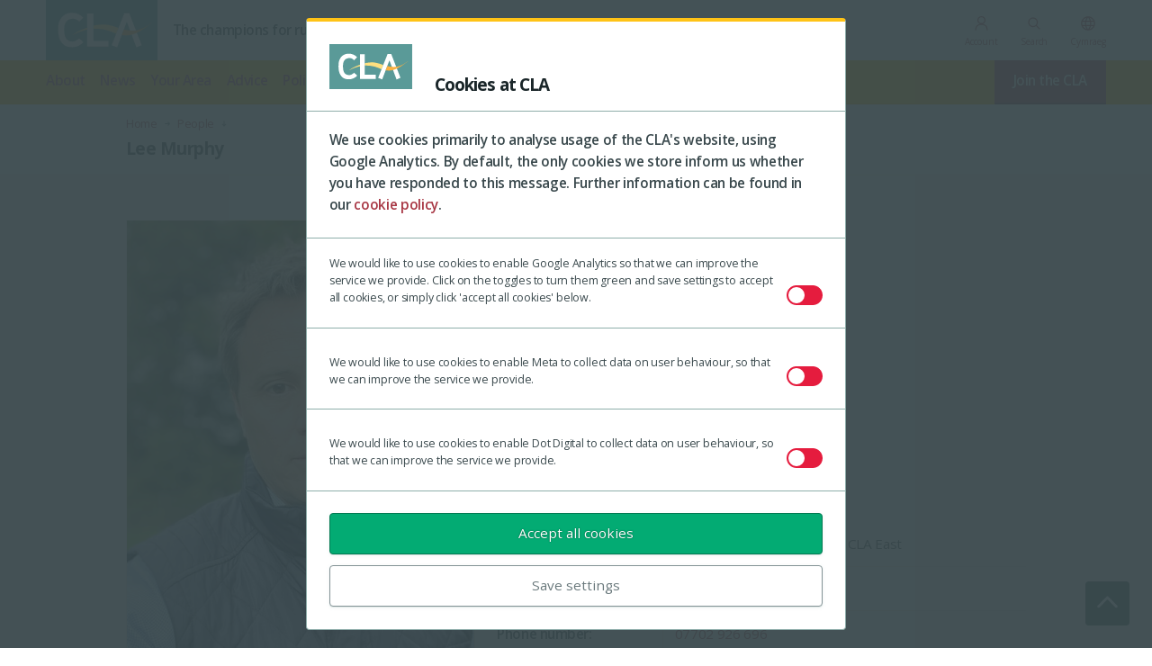

--- FILE ---
content_type: text/html; charset=utf-8
request_url: https://www.cla.org.uk/people/lee-murphy/
body_size: 49464
content:


<!DOCTYPE html>
<html
class=""
lang="en-gb">
    <head>
        
        <title>Lee Murphy • CLA</title>
        <meta
        content="The Country Land and Business Association (CLA) website"
        name="description">
        
            
                <link
                rel="canonical"
                href="https://www.cla.org.uk/people/lee-murphy/">
            
        
        
        <script>(function(w,d,s,l,i){w[l]=w[l]||[];w[l].push({'gtm.start':
        new Date().getTime(),event:'gtm.js'});var f=d.getElementsByTagName(s)[0],
        j=d.createElement(s),dl=l!='dataLayer'?'&l='+l:'';j.async=true;j.src=
        'https://www.googletagmanager.com/gtm.js?id='+i+dl;f.parentNode.insertBefore(j,f);
        })(window,document,'script','dataLayer','GTM-NRRP2LF');</script>
        
        <meta
        content="Lee Murphy • CLA"
        property="og:title">
        <meta
        content="The Country Land and Business Association (CLA) website"
        property="og:description">

        
            
            <link rel="alternate" hreflang="cy" href="https://www.cla.org.uk/cy/pobl/lee-murphy-2/"/>
            
            <link rel="alternate" hreflang="en-gb" href="https://www.cla.org.uk/people/lee-murphy/"/>
        

        
            
            
        
        
        <meta
        content="Lee Murphy • CLA"
        property="twitter:title">
        <meta
        content="The Country Land and Business Association (CLA) website"
        property="twitter:description">
        
            
            
        
        
            

<meta charset="utf-8">
<meta
content="IE=edge, chrome=1"
http-equiv="X-UA-Compatible">
<meta
content="width=device-width, initial-scale=1"
name="viewport">
<meta
content="text/html; charset=utf-8"
http-equiv="Content-Type">


<meta
content="website"
property="og:type">
<meta
content="https://www.cla.org.uk/people/lee-murphy/"
property="og:url">

<meta
content="summary_large_image"
property="twitter:card">
<meta
content="https://www.cla.org.uk/people/lee-murphy/"
property="twitter:url">

        
        
            

<link
href="https://fonts.googleapis.com/css2?family=Open+Sans:ital,wght@0,300;0,400;0,600;0,700;1,400&display=swap"
rel="stylesheet">
<link
href="/static/css/main.281440c17f22.css"
rel="stylesheet"
type="text/css">

        
        
            

<link
href="/static/images/favicons/apple-touch-icon-57x57.7ad0d15a9555.png"
rel="apple-touch-icon-precomposed"
sizes="57x57">
<link
href="/static/images/favicons/apple-touch-icon-114x114.0ae2f046ae6b.png"
rel="apple-touch-icon-precomposed"
sizes="114x114">
<link
href="/static/images/favicons/apple-touch-icon-72x72.2a56bd83279e.png"
rel="apple-touch-icon-precomposed"
sizes="72x72">
<link
href="/static/images/favicons/apple-touch-icon-144x144.9016df243a22.png"
rel="apple-touch-icon-precomposed"
sizes="144x144">
<link
href="/static/images/favicons/apple-touch-icon-60x60.f37eab0c882e.png"
rel="apple-touch-icon-precomposed"
sizes="60x60">
<link
href="/static/images/favicons/apple-touch-icon-120x120.2dd95c79b024.png"
rel="apple-touch-icon-precomposed"
sizes="120x120">
<link
href="/static/images/favicons/apple-touch-icon-76x76.86489e411a17.png"
rel="apple-touch-icon-precomposed"
sizes="76x76">
<link
href="/static/images/favicons/apple-touch-icon-152x152.41f1b4d9e60a.png"
rel="apple-touch-icon-precomposed"
sizes="152x152">
<link
href="/static/images/favicons/favicon-196x196.52616f486748.png"
rel="icon"
sizes="196x196"
type="image/png">
<link
href="/static/images/favicons/favicon-96x96.f3608b97aaf6.png"
rel="icon"
sizes="96x96"
type="image/png">
<link
href="/static/images/favicons/favicon-32x32.f28f6ec3ea01.png"
rel="icon"
sizes="32x32"
type="image/png">
<link
href="/static/images/favicons/favicon-16x16.124af0a489ef.png"
rel="icon"
sizes="16x16"
type="image/png">
<link
href="/static/images/favicons/favicon-128.99160d548e93.png"
rel="icon"
sizes="128x128"
type="image/png">
<meta
name="application-name"
content="The Country Land and Business Association website">
<meta
name="msapplication-TileColor"
content="#669993">
<meta
content="{% static 'images/favicons/mstile-144x144.png"
name="msapplication-TileImage">
<meta
content="{% static 'images/favicons/mstile-70x70.png"
name="msapplication-square70x70logo">
<meta
content="{% static 'images/favicons/mstile-150x150.png"
name="msapplication-square150x150logo">
<meta
content="{% static 'images/favicons/mstile-310x150.png"
name="msapplication-wide310x150logo">
<meta
content="{% static 'images/favicons/mstile-310x310.png"
name="msapplication-square310x310logo">
<meta
content="#669993"
name="theme-color">

        
        
            <script id="enable_cookie_notice" type="application/json">true</script>
        
        
            <script id="enable_google_analytics" type="application/json">true</script>
        
        
            <script id="enable_advertising_metrics" type="application/json">true</script>
        
        
            <script id="enable_dot_digital_analytics" type="application/json">true</script>
        
    </head>
    <body>
        
        <noscript>
            <iframe
            height="0"
            src="https://www.googletagmanager.com/ns.html?id=GTM-NRRP2LF"
            style="display:none;visibility:hidden"
            width="0"></iframe>
        </noscript>

        

        
            


    
        <div
        class="cookie_notice"
        id="cookie_notice">
            <div class="cookie_notice__inner">
                <div class="cookie_notice__logo_and_heading">
                    <div class="cookie_notice__logo">
                        <svg
height="100%"
style="fill-rule:evenodd;clip-rule:evenodd;stroke-linejoin:round;stroke-miterlimit:2;"
version="1.1"
viewBox="0 0 1729 931"
xml:space="preserve"
xmlns:serif="http://www.serif.com/"
xmlns:xlink="http://www.w3.org/1999/xlink"
xmlns="http://www.w3.org/2000/svg">
    <g id="Artboard2" transform="matrix(1.01978,0,0,1.03409,52.0356,-1.03411)">
        <rect x="-51.026" y="1" width="1695.26" height="900.001" style="fill:none;"/>
        <clipPath id="_clip1">
            <rect x="-51.026" y="1" width="1695.26" height="900.001"/>
        </clipPath>
        <g clip-path="url(#_clip1)">
            <g id="Artboard1" transform="matrix(0.980599,0,0,0.967033,32.8541,11.4446)">
                <rect x="0" y="0" width="1675" height="900" style="fill:none;"/>
            </g>
            <g transform="matrix(0.980599,0,0,0.967033,32.8541,11.4446)">
                <g transform="matrix(4.27304,0,0,4.28243,-85.5397,-13.687)">
                    <rect x="0" y="0.674" width="404.583" height="217.326" style="fill:rgb(90,154,152);"/>
                </g>
                <g transform="matrix(4.16667,0,0,4.16667,-38.7563,-2.02084)">
                    <path d="M88.321,127.485C99.958,122.053 121.258,111.101 149.753,106.026L149.753,97.921C127.711,104.453 105.489,114.487 88.321,126.725L88.321,127.485Z" style="fill:rgb(255,224,127);fill-rule:nonzero;"/>
                </g>
                <g transform="matrix(1,0,0,1,-31.0388,3.54039)">
                    <g transform="matrix(4.16667,0,0,4.16667,-38.7563,-2.02084)">
                        <path d="M266.086,100.397L266.067,100.442C254.473,96.412 237.077,90.72 222.534,88.524C210.823,86.754 192.8,88.051 172.896,92.125L172.896,103.489C187.323,102.899 203.07,104.112 219.901,108.184C233.302,111.32 253.593,120.231 257.716,121.983L266.293,100.457C266.225,100.437 266.158,100.418 266.086,100.397Z" style="fill:rgb(255,224,127);fill-rule:nonzero;"/>
                    </g>
                    <g transform="matrix(4.16667,0,0,4.16667,-38.7563,-2.02084)">
                        <path d="M305.976,45.877L288.041,45.877L266.293,100.457L257.716,121.983L240.731,164.608L260.821,172.361L297.117,77.553L332.759,172.794L352.419,164.174L305.976,45.877Z" style="fill:white;fill-rule:nonzero;"/>
                    </g>
                    <g transform="matrix(4.16667,0,0,4.16667,-38.7563,-2.02084)">
                        <path d="M172.896,148.636L172.896,46.838L149.753,46.838L149.753,169.943L228.925,169.943L228.925,148.636L172.896,148.636Z" style="fill:white;fill-rule:nonzero;"/>
                    </g>
                    <g transform="matrix(4.16667,0,0,4.16667,-38.7563,-2.02084)">
                        <path d="M96.35,150.991C83.586,151.207 74.258,146.411 69.739,137.009C65.812,128.829 64.281,120.196 64.281,109.404C64.281,98.324 64.48,88.039 70.388,79.134C77.093,69.021 87.613,66.388 97.19,66.388C106.083,66.388 114.098,70.137 120.013,77.488L134.754,62.508C134.707,62.444 134.652,62.369 134.606,62.3C125.17,50.377 108.382,44.656 93.713,44.656C78.605,44.656 62.155,49.73 51.526,65.957C42.674,79.48 41.781,92.155 41.781,108.64C41.781,124.687 44.733,140.874 52.825,152.019C62.33,165.102 71.467,171.434 93.645,171.811C110.466,172.099 125.406,164.728 135.765,153.548L119.954,139.081C114.089,144.967 104.816,150.851 96.35,150.991Z" style="fill:white;fill-rule:nonzero;"/>
                    </g>
                    <g transform="matrix(4.16667,0,0,4.16667,-38.7563,-2.02084)">
                        <path d="M389.821,81.485C347.428,114.909 318.148,113.947 286.198,105.992L278.122,127.271C285.378,128.441 291.681,128.554 299.229,128.294C324.409,127.406 354.635,109.961 389.821,82.235L389.821,81.485Z" style="fill:rgb(251,176,64);fill-rule:nonzero;"/>
                    </g>
                </g>
            </g>
        </g>
    </g>
</svg>

                    </div>
                    
                        <h2 class="cookie_notice__heading">Cookies at CLA</h2>
                    
                </div>
                
                    <div class="cookie_notice__general_message">
                        <span class="cookie_notice__general_message__text"><p data-block-key="l4n82">We use cookies primarily to analyse usage of the CLA&#x27;s website, using Google Analytics. By default, the only cookies we store inform us whether you have responded to this message. Further information can be found in our <a href="/terms-conditions/cookie-policy/">cookie policy</a>.</p></span>
                    </div>
                
                
                    
                        <div
                        class="cookie_notice__specific_action"
                        id="google_analytics_notice">
                            <span class="cookie_notice__specific_action__text">We would like to use cookies to enable Google Analytics so that we can improve the service we provide. Click on the toggles to turn them green and save settings to accept all cookies, or simply click &#x27;accept all cookies&#x27; below.</span>
                            <div class="cookie_notice__specific_action__toggle">
                                <input
                                class="cookie_notice__specific_action__toggle__checkbox"
                                id="google_analytics_toggle"
                                name="google_analytics_toggle"
                                type="checkbox">
                                <label
                                class="cookie_notice__specific_action__toggle__label"
                                for="google_analytics_toggle"></label>
                            </div>
                        </div>
                    
                
                
                    
                        <div
                        class="cookie_notice__specific_action"
                        id="meta_analytics_notice">
                            <span class="cookie_notice__specific_action__text">We would like to use cookies to enable Meta to collect data on user behaviour, so that we can improve the service we provide.</span>
                            <div class="cookie_notice__specific_action__toggle">
                                <input
                                class="cookie_notice__specific_action__toggle__checkbox"
                                id="cookie_meta_toggle"
                                name="cookie_meta_toggle"
                                type="checkbox">
                                <label
                                class="cookie_notice__specific_action__toggle__label"
                                for="cookie_meta_toggle"></label>
                            </div>
                        </div>
                    
                
                
                    
                        <div
                        class="cookie_notice__specific_action"
                        id="dot_digital_analytics_notice">
                            <span class="cookie_notice__specific_action__text">We would like to use cookies to enable Dot Digital to collect data on user behaviour, so that we can improve the service we provide.</span>
                            <div class="cookie_notice__specific_action__toggle">
                                <input
                                class="cookie_notice__specific_action__toggle__checkbox"
                                id="cookie_dot_digital_toggle"
                                name="cookie_dot_digital_toggle"
                                type="checkbox">
                                <label
                                class="cookie_notice__specific_action__toggle__label"
                                for="cookie_dot_digital_toggle"></label>
                            </div>
                        </div>
                    
                
                <div class="cookie_notice__general_actions">
                    <button
                    class="cookie_notice__button cookie_notice__button--accept"
                    id="cookie_accept_all">Accept all cookies</button>
                    <button
                    class="cookie_notice__button cookie_notice__button--dismiss"
                    id="cookie_save_and_dismiss">Save settings</button>
                </div>
            </div>
        </div>

    


        
        
            

<header
class="global_header"
id="global_header">
    
<div class="global_header__search">
    
    <form
    class="global_header__search__form"
    action="/search/"
    method="get">
        <label
        class="global_header__search__label"
        for="id_search_global_header">Search:</label>
        <input
        class="global_header__search__text"
        id="id_search_global_header"
        maxlength="255"
        name="search"
        placeholder="Enter your search term"
        required=""
        type="text"
        value="">
        <button
        class="global_header__search__submit"
        id="global_header__search__submit"
        type="submit">
            <span class="global_header__search__submit__text">Search</span>
            <span class="global_header__search__submit__icon"><svg
class="fill_element"
fill="none"
height="15"
viewBox="0 0 15 15"
width="15"
xmlns="http://www.w3.org/2000/svg">
    <path
    clip-rule="evenodd"
    d="M10 6.5C10 8.433 8.433 10 6.5 10C4.567 10 3 8.433 3 6.5C3 4.567 4.567 3 6.5 3C8.433 3 10 4.567 10 6.5ZM9.30884 10.0159C8.53901 10.6318 7.56251 11 6.5 11C4.01472 11 2 8.98528 2 6.5C2 4.01472 4.01472 2 6.5 2C8.98528 2 11 4.01472 11 6.5C11 7.56251 10.6318 8.53901 10.0159 9.30884L12.8536 12.1464C13.0488 12.3417 13.0488 12.6583 12.8536 12.8536C12.6583 13.0488 12.3417 13.0488 12.1464 12.8536L9.30884 10.0159Z"
    fill-rule="evenodd"/>
</svg>
</span>
        </button><!-- .global_header__search__submit -->
    </form><!-- .global_header__search__form -->
</div><!-- .global_header__search -->

    <div class="global_header__logo_and_organisation_summary_and_actions">
        <div class="global_header__logo_and_organisation_summary_and_actions__inner">
            <a
            class="global_header__logo_anchor"
            id="global_header__logo_anchor"
            href="/"
            aria-title="CLA home page">
                <svg
height="100%"
style="fill-rule:evenodd;clip-rule:evenodd;stroke-linejoin:round;stroke-miterlimit:2;"
version="1.1"
viewBox="0 0 1729 931"
xml:space="preserve"
xmlns:serif="http://www.serif.com/"
xmlns:xlink="http://www.w3.org/1999/xlink"
xmlns="http://www.w3.org/2000/svg">
    <g id="Artboard2" transform="matrix(1.01978,0,0,1.03409,52.0356,-1.03411)">
        <rect x="-51.026" y="1" width="1695.26" height="900.001" style="fill:none;"/>
        <clipPath id="_clip1">
            <rect x="-51.026" y="1" width="1695.26" height="900.001"/>
        </clipPath>
        <g clip-path="url(#_clip1)">
            <g id="Artboard1" transform="matrix(0.980599,0,0,0.967033,32.8541,11.4446)">
                <rect x="0" y="0" width="1675" height="900" style="fill:none;"/>
            </g>
            <g transform="matrix(0.980599,0,0,0.967033,32.8541,11.4446)">
                <g transform="matrix(4.27304,0,0,4.28243,-85.5397,-13.687)">
                    <rect x="0" y="0.674" width="404.583" height="217.326" style="fill:rgb(90,154,152);"/>
                </g>
                <g transform="matrix(4.16667,0,0,4.16667,-38.7563,-2.02084)">
                    <path d="M88.321,127.485C99.958,122.053 121.258,111.101 149.753,106.026L149.753,97.921C127.711,104.453 105.489,114.487 88.321,126.725L88.321,127.485Z" style="fill:rgb(255,224,127);fill-rule:nonzero;"/>
                </g>
                <g transform="matrix(1,0,0,1,-31.0388,3.54039)">
                    <g transform="matrix(4.16667,0,0,4.16667,-38.7563,-2.02084)">
                        <path d="M266.086,100.397L266.067,100.442C254.473,96.412 237.077,90.72 222.534,88.524C210.823,86.754 192.8,88.051 172.896,92.125L172.896,103.489C187.323,102.899 203.07,104.112 219.901,108.184C233.302,111.32 253.593,120.231 257.716,121.983L266.293,100.457C266.225,100.437 266.158,100.418 266.086,100.397Z" style="fill:rgb(255,224,127);fill-rule:nonzero;"/>
                    </g>
                    <g transform="matrix(4.16667,0,0,4.16667,-38.7563,-2.02084)">
                        <path d="M305.976,45.877L288.041,45.877L266.293,100.457L257.716,121.983L240.731,164.608L260.821,172.361L297.117,77.553L332.759,172.794L352.419,164.174L305.976,45.877Z" style="fill:white;fill-rule:nonzero;"/>
                    </g>
                    <g transform="matrix(4.16667,0,0,4.16667,-38.7563,-2.02084)">
                        <path d="M172.896,148.636L172.896,46.838L149.753,46.838L149.753,169.943L228.925,169.943L228.925,148.636L172.896,148.636Z" style="fill:white;fill-rule:nonzero;"/>
                    </g>
                    <g transform="matrix(4.16667,0,0,4.16667,-38.7563,-2.02084)">
                        <path d="M96.35,150.991C83.586,151.207 74.258,146.411 69.739,137.009C65.812,128.829 64.281,120.196 64.281,109.404C64.281,98.324 64.48,88.039 70.388,79.134C77.093,69.021 87.613,66.388 97.19,66.388C106.083,66.388 114.098,70.137 120.013,77.488L134.754,62.508C134.707,62.444 134.652,62.369 134.606,62.3C125.17,50.377 108.382,44.656 93.713,44.656C78.605,44.656 62.155,49.73 51.526,65.957C42.674,79.48 41.781,92.155 41.781,108.64C41.781,124.687 44.733,140.874 52.825,152.019C62.33,165.102 71.467,171.434 93.645,171.811C110.466,172.099 125.406,164.728 135.765,153.548L119.954,139.081C114.089,144.967 104.816,150.851 96.35,150.991Z" style="fill:white;fill-rule:nonzero;"/>
                    </g>
                    <g transform="matrix(4.16667,0,0,4.16667,-38.7563,-2.02084)">
                        <path d="M389.821,81.485C347.428,114.909 318.148,113.947 286.198,105.992L278.122,127.271C285.378,128.441 291.681,128.554 299.229,128.294C324.409,127.406 354.635,109.961 389.821,82.235L389.821,81.485Z" style="fill:rgb(251,176,64);fill-rule:nonzero;"/>
                    </g>
                </g>
            </g>
        </g>
    </g>
</svg>

            </a>
            
            <span class="global_header__organisation_summary">The champions for rural land and business.</span>
            

<nav class="global_header__actions">
    <ul class="global_header__actions__list">
        <li
        class="global_header__actions__item global_header__actions__item--call_to_action"
        id="global_header__actions__call_to_action">
            
                
                    <a
                    class="global_header__actions__anchor global_header__actions__anchor--call_to_action"
                    
                        href="https://members.cla.org.uk/select-membership-type">Join the CLA</a>
                    
                
            
        </li>
        
            
                <li class="global_header__actions__item">
                    <button
                    class="global_header__actions__account_options_display_button"
                    id="global_header__actions__account_options_display_button">
                        <div class="global_header__actions__anchor__icon">
                            <svg
class="fill_element"
fill="none"
height="15"
viewBox="0 0 15 15"
width="15"
xmlns="http://www.w3.org/2000/svg">
    <path
    clip-rule="evenodd"
    d="M7.5 0.875C5.49797 0.875 3.875 2.49797 3.875 4.5C3.875 6.15288 4.98124 7.54738 6.49373 7.98351C5.2997 8.12901 4.27557 8.55134 3.50407 9.31167C2.52216 10.2794 2.02502 11.72 2.02502 13.5999C2.02502 13.8623 2.23769 14.0749 2.50002 14.0749C2.76236 14.0749 2.97502 13.8623 2.97502 13.5999C2.97502 11.8799 3.42786 10.7206 4.17091 9.9883C4.91536 9.25463 6.02674 8.87499 7.49995 8.87499C8.97317 8.87499 10.0846 9.25463 10.8291 9.98831C11.5721 10.7206 12.025 11.8799 12.025 13.5999C12.025 13.8623 12.2376 14.0749 12.5 14.0749C12.7623 14.075 12.975 13.8623 12.975 13.6C12.975 11.72 12.4778 10.2794 11.4959 9.31166C10.7244 8.55135 9.70025 8.12903 8.50625 7.98352C10.0187 7.5474 11.125 6.15289 11.125 4.5C11.125 2.49797 9.50203 0.875 7.5 0.875ZM4.825 4.5C4.825 3.02264 6.02264 1.825 7.5 1.825C8.97736 1.825 10.175 3.02264 10.175 4.5C10.175 5.97736 8.97736 7.175 7.5 7.175C6.02264 7.175 4.825 5.97736 4.825 4.5Z"
    fill-rule="evenodd"/>
</svg>

                        </div>
                        <span class="global_header__actions__anchor__text">Account</span>
                    </button>
                    <ul class="global_header__actions__sub_list">
                        
                        
                        
                        
                        
                            
                            
                                
                                    <li class="global_header__actions__sub_item">
                                        <a
                                        class="global_header__actions__sign_in_button"
                                        id="global_header__actions__sign_in_button"
                                        href="/login/?next=/people/lee-murphy/">Sign in</a>
                                    </li>
                                
                            
                            
                            
                                <li class="global_header__actions__sub_item">
                                    <a
                                    class="global_header__actions__sub_anchor"
                                    href="https://members.cla.org.uk/Site-Access/Registration?returnurl=/Redirect%3fdestination%3d%2fpeople%2flee-murphy%2f">Create an account</a>
                                </li>
                            
                        
                    </ul>
                </li>
            
        
        <li class="global_header__actions__item global_header__actions__item--search_display_button">
            <button class="global_header__actions__search_display_button"
                       id="global_header__actions__search_display_button">
                <div class="global_header__actions__search_display_button__icon">
                    <svg
class="fill_element"
fill="none"
height="15"
viewBox="0 0 15 15"
width="15"
xmlns="http://www.w3.org/2000/svg">
    <path
    clip-rule="evenodd"
    d="M10 6.5C10 8.433 8.433 10 6.5 10C4.567 10 3 8.433 3 6.5C3 4.567 4.567 3 6.5 3C8.433 3 10 4.567 10 6.5ZM9.30884 10.0159C8.53901 10.6318 7.56251 11 6.5 11C4.01472 11 2 8.98528 2 6.5C2 4.01472 4.01472 2 6.5 2C8.98528 2 11 4.01472 11 6.5C11 7.56251 10.6318 8.53901 10.0159 9.30884L12.8536 12.1464C13.0488 12.3417 13.0488 12.6583 12.8536 12.8536C12.6583 13.0488 12.3417 13.0488 12.1464 12.8536L9.30884 10.0159Z"
    fill-rule="evenodd"/>
</svg>

                </div>
                <span class="global_header__actions__anchor__text">Search</span>
            </button>
        </li>
        
        <li class="global_header__actions__item">
            
                
                <a class="global_header__actions__anchor"
                    href="/cy/pobl/lee-murphy-2/"
                     rel="alternate"
                hreflang="cy">
                    <div class="global_header__actions__search_display_button__icon">
                        <svg
class="fill_element"
fill="none"
height="15"
viewBox="0 0 15 15"
width="15"
xmlns="http://www.w3.org/2000/svg">
    <path
    clip-rule="evenodd"
    d="M7.5 14C6.60877 14 5.76776 13.8292 4.97698 13.4875C4.18619 13.1458 3.4965 12.6807 2.90789 12.0921C2.3193 11.5035 1.85417 10.8138 1.51251 10.023C1.17084 9.23224 1 8.39123 1 7.5C1 6.60175 1.17084 5.75899 1.51251 4.97172C1.85417 4.18444 2.3193 3.4965 2.90789 2.90789C3.4965 2.3193 4.18619 1.85417 4.97698 1.51251C5.76776 1.17084 6.60877 1 7.5 1C8.39824 1 9.24101 1.17084 10.0283 1.51251C10.8156 1.85417 11.5035 2.3193 12.0921 2.90789C12.6807 3.4965 13.1458 4.18444 13.4875 4.97172C13.8292 5.75899 14 6.60175 14 7.5C14 8.39123 13.8292 9.23224 13.4875 10.023C13.1458 10.8138 12.6807 11.5035 12.0921 12.0921C11.5035 12.6807 10.8156 13.1458 10.0283 13.4875C9.24101 13.8292 8.39824 14 7.5 14ZM7.5 12.9592C7.84913 12.4961 8.14299 12.0289 8.38159 11.5579C8.62019 11.0868 8.81449 10.5719 8.96449 10.0131H6.03551C6.19428 10.5895 6.39078 11.1132 6.62499 11.5842C6.8592 12.0553 7.15087 12.5136 7.5 12.9592ZM6.17502 12.7711C5.91274 12.3948 5.67721 11.9669 5.46844 11.4875C5.25966 11.0081 5.09738 10.5167 4.98158 10.0131H2.6605C3.02191 10.7237 3.50657 11.3206 4.11447 11.804C4.72238 12.2873 5.40923 12.6097 6.17502 12.7711ZM8.82498 12.7711C9.59077 12.6097 10.2776 12.2873 10.8855 11.804C11.4934 11.3206 11.9781 10.7237 12.3395 10.0131H10.0184C9.88069 10.521 9.70744 11.0147 9.49867 11.4941C9.28989 11.9735 9.06533 12.3991 8.82498 12.7711ZM2.23025 8.98686H4.77369C4.73071 8.73247 4.69957 8.48313 4.68028 8.23883C4.66098 7.99452 4.65133 7.74824 4.65133 7.5C4.65133 7.25176 4.66098 7.00548 4.68028 6.76117C4.69957 6.51687 4.73071 6.26753 4.77369 6.01314H2.23025C2.16446 6.2456 2.11402 6.48727 2.07893 6.73815C2.04385 6.98902 2.0263 7.24298 2.0263 7.5C2.0263 7.75702 2.04385 8.01098 2.07893 8.26185C2.11402 8.51273 2.16446 8.7544 2.23025 8.98686ZM5.79999 8.98686H9.20001C9.24299 8.73247 9.27413 8.48532 9.29344 8.2454C9.31273 8.00549 9.32238 7.75702 9.32238 7.5C9.32238 7.24298 9.31273 6.99451 9.29344 6.7546C9.27413 6.51468 9.24299 6.26753 9.20001 6.01314H5.79999C5.75701 6.26753 5.72587 6.51468 5.70656 6.7546C5.68726 6.99451 5.67762 7.24298 5.67762 7.5C5.67762 7.75702 5.68726 8.00549 5.70656 8.2454C5.72587 8.48532 5.75701 8.73247 5.79999 8.98686ZM10.2263 8.98686H12.7698C12.8355 8.7544 12.886 8.51273 12.9211 8.26185C12.9562 8.01098 12.9737 7.75702 12.9737 7.5C12.9737 7.24298 12.9562 6.98902 12.9211 6.73815C12.886 6.48727 12.8355 6.2456 12.7698 6.01314H10.2263C10.2693 6.26753 10.3004 6.51687 10.3197 6.76117C10.339 7.00548 10.3487 7.25176 10.3487 7.5C10.3487 7.74824 10.339 7.99452 10.3197 8.23883C10.3004 8.48313 10.2693 8.73247 10.2263 8.98686ZM10.0184 4.98685H12.3395C11.9737 4.26754 11.4923 3.6706 10.8954 3.19603C10.2985 2.72147 9.60832 2.39691 8.82498 2.22235C9.08726 2.62059 9.32059 3.05612 9.52498 3.52893C9.72937 4.00175 9.89385 4.48772 10.0184 4.98685ZM6.03551 4.98685H8.96449C8.80572 4.41492 8.60593 3.88794 8.36514 3.40591C8.12435 2.9239 7.83597 2.46885 7.5 2.04077C7.16403 2.46885 6.87565 2.9239 6.63486 3.40591C6.39407 3.88794 6.19428 4.41492 6.03551 4.98685ZM2.6605 4.98685H4.98158C5.10615 4.48772 5.27063 4.00175 5.47502 3.52893C5.67941 3.05612 5.91274 2.62059 6.17502 2.22235C5.3873 2.39691 4.69606 2.72257 4.10131 3.19933C3.50657 3.67609 3.0263 4.27193 2.6605 4.98685Z"
    fill-rule="evenodd"/>
</svg>
                    </div>
                    <span class="global_header__actions__anchor__text">
                        
                        
                            Cymraeg
                        
                    </span>
                </a>
            
        </li>
        

        <li class="global_header__actions__item global_header__actions__item--global_navigation_display_button">
            <button
            class="global_header__actions__global_navigation_display_button"
            id="global_header__actions__global_navigation_display_button">
                <div class="global_header__actions__global_navigation_display_button__icon">
                    <svg
class="fill_element"
fill="none"
height="15"
viewBox="0 0 15 15"
width="15"
xmlns="http://www.w3.org/2000/svg">
    <path
    clip-rule="evenodd"
    d="M1.5 5.25C1.91421 5.25 2.25 4.91421 2.25 4.5C2.25 4.08579 1.91421 3.75 1.5 3.75C1.08579 3.75 0.75 4.08579 0.75 4.5C0.75 4.91421 1.08579 5.25 1.5 5.25ZM4 4.5C4 4.22386 4.22386 4 4.5 4H13.5C13.7761 4 14 4.22386 14 4.5C14 4.77614 13.7761 5 13.5 5H4.5C4.22386 5 4 4.77614 4 4.5ZM4.5 7C4.22386 7 4 7.22386 4 7.5C4 7.77614 4.22386 8 4.5 8H13.5C13.7761 8 14 7.77614 14 7.5C14 7.22386 13.7761 7 13.5 7H4.5ZM4.5 10C4.22386 10 4 10.2239 4 10.5C4 10.7761 4.22386 11 4.5 11H13.5C13.7761 11 14 10.7761 14 10.5C14 10.2239 13.7761 10 13.5 10H4.5ZM2.25 7.5C2.25 7.91421 1.91421 8.25 1.5 8.25C1.08579 8.25 0.75 7.91421 0.75 7.5C0.75 7.08579 1.08579 6.75 1.5 6.75C1.91421 6.75 2.25 7.08579 2.25 7.5ZM1.5 11.25C1.91421 11.25 2.25 10.9142 2.25 10.5C2.25 10.0858 1.91421 9.75 1.5 9.75C1.08579 9.75 0.75 10.0858 0.75 10.5C0.75 10.9142 1.08579 11.25 1.5 11.25Z"
    fill-rule="evenodd"/>
</svg>

                </div>
                <span class="global_header__actions__anchor__text">Menu</span>
            </button>
        </li>
    </ul>
</nav>

        </div>
    </div>
    

<nav
class="global_navigation"
id="global_navigation">
    <div class="global_navigation__inner">
        <button
        class="global_navigation__hide_button"
        id="global_navigation__hide_button"
        aria-label="Hide the global navigation"><svg
class="stroke_element"
height="15"
viewBox="0 0 15 15"
width="15"
xmlns="http://www.w3.org/2000/svg">
    <path d="M1.5 1.5l12 12m-12 0l12-12"/>
</svg>
</button>
        <ul class="global_navigation__list">
            
                <li class="global_navigation__item">
                    <a
                    class="global_navigation__anchor"
                    
                        href="/about-cla/"
                    >About</a>
                </li>
            
                <li class="global_navigation__item">
                    <a
                    class="global_navigation__anchor"
                    
                        href="/news/"
                    >News</a>
                </li>
            
                <li class="global_navigation__item">
                    <a
                    class="global_navigation__anchor"
                    
                        href="/in-your-area/"
                    >Your Area</a>
                </li>
            
                <li class="global_navigation__item">
                    <a
                    class="global_navigation__anchor"
                    
                        href="/advice/"
                    >Advice</a>
                </li>
            
                <li class="global_navigation__item">
                    <a
                    class="global_navigation__anchor"
                    
                        href="/policy/"
                    >Policy</a>
                </li>
            
                <li class="global_navigation__item">
                    <a
                    class="global_navigation__anchor"
                    
                        href="https://members.cla.org.uk/MY-CLA/Events"
                    >Events</a>
                </li>
            
                <li class="global_navigation__item">
                    <a
                    class="global_navigation__anchor"
                    
                        href="/campaigns/"
                    >Priorities</a>
                </li>
            
                <li class="global_navigation__item">
                    <a
                    class="global_navigation__anchor"
                    
                        href="/member-services/"
                    >Member benefits</a>
                </li>
            
                <li class="global_navigation__item">
                    <a
                    class="global_navigation__anchor"
                    
                        href="https://www.cla.org.uk/listings/"
                    >Directory</a>
                </li>
            
                <li class="global_navigation__item">
                    <a
                    class="global_navigation__anchor"
                    
                        href="/about-cla/why-join/"
                    >Why join?</a>
                </li>
            
        </ul>
        
            
                <a
                class="global_navigation__call_to_action"
                id="global_navigation__call_to_action"
                
                    href="https://members.cla.org.uk/select-membership-type">Join the CLA</a>
                
            
        
    </div>
</nav>

</header>

        
        <main
        class="main_content main_content--user_not_signed_in"
        id="main_content">
            <article
            class="main_content__page_content"
            id="main_content__page_content">
                
                
    
        
                    




<header class="local_header">
    <div class="local_header__inner">

        
            <nav class="local_header__breadcrumbs">
                <ul class="local_header__breadcrumbs__list">
                    
                        <li class="local_header__breadcrumbs__item">
                            <a
                            class="local_header__breadcrumbs__anchor"
                            href="/">Home</a>
                            <svg
fill="none"
height="15"
viewBox="0 0 15 15"
width="15"
xmlns="http://www.w3.org/2000/svg">
    <path
    d="M8.146 9.146l-.353.354.707.707.354-.353-.708-.708zM10.5 7.5l.354.354.353-.354-.353-.354-.354.354zM8.854 5.146L8.5 4.793l-.707.707.353.354.708-.708zm0 4.708l2-2-.708-.708-2 2 .708.708zm2-2.708l-2-2-.708.708 2 2 .708-.708zM10.5 7H4v1h6.5V7z"/>
</svg>

                        </li>
                        <li class="local_header__breadcrumbs__item">
                            <a
                            class="local_header__breadcrumbs__anchor"
                            href="/people/">People</a>
                            <svg
fill="none"
height="15"
viewBox="0 0 15 15"
width="15"
xmlns="http://www.w3.org/2000/svg">
    <path
    d="M9.854 8.854l.353-.354-.707-.707-.354.353.708.708zM7.5 10.5l-.354.354.354.353.354-.353L7.5 10.5zM5.854 8.146L5.5 7.793l-.707.707.353.354.708-.708zm3.292 0l-2 2 .708.708 2-2-.708-.708zm-1.292 2l-2-2-.708.708 2 2 .708-.708zM8 10.5V4H7v6.5h1z"/>
</svg>

                        </li>
                    
                </ul>
            </nav>
        

        
            <h1 class="local_header__page_heading">Lee Murphy</h1>
        
        
        
    </div>
</header>

                
    

                
                    
                    
                
                
    <section class="person">
        
            
            <figure class="person__figure">
                <img
                class="person__image"
                alt="Image of Lee Murphy"
                src="https://media.cla.org.uk/images/Lee_Murphy_-_July_2023.73b8a255.fill-480x600-c100.jpg">
            </figure>
        
        <div class="person__details">
            
            <dl class="person__details__list">
                <span class="person__details__item">
                    <dt class="person__details__term">Job title:</dt>
                    <dd class="person__details__description">Communications Manager, CLA East</dd>
                </span>
                
                    <span class="person__details__item">
                        <dt class="person__details__term">E-mail address:</dt>
                        <dd class="person__details__description"><a href="mailto:lee.murphy@cla.org.uk">lee.murphy@cla.org.uk</a></dd>
                    </span>
                
                
                    <span class="person__details__item">
                        <dt class="person__details__term">Phone number:</dt>
                        <dd class="person__details__description"><a href="tel:07702 926 696">07702 926 696</a></dd>
                    </span>
                
                
            </dl>
        </div>
    </section>
    


    <div
    class="main_content__content_blocks"
    data-sticky-container>
        
            <div class="reading_content">
    <p data-block-key="zr787">Lee is a former broadcast news editor for a cluster of radio stations in the east of England. He has also held a media and communications role at Stansted Airport and Head of Communications at the Youth Sport Trust, where he oversaw national media activity linked to the London 2012 Olympic Legacy and a range of other high profile campaigns.</p>
</div><!-- .reading_content -->

        
        
    </div>



                
                
                
                
            </article>
        </main>

        
            


    <footer class="global_footer">
        <a
        class="global_footer__back_to_top_anchor"
        aria-label="Return to top of page"
        href="#global_header"><svg
class="caret caret--up fill_element"
fill="none"
height="15"
viewBox="0 0 15 15"
width="15"
xmlns="http://www.w3.org/2000/svg">
    <path
    clip-rule="evenodd"
    d="M4.18179 8.81819C4.00605 8.64245 4.00605 8.35753 4.18179 8.18179L7.18179 5.18179C7.26618 5.0974 7.38064 5.04999 7.49999 5.04999C7.61933 5.04999 7.73379 5.0974 7.81819 5.18179L10.8182 8.18179C10.9939 8.35753 10.9939 8.64245 10.8182 8.81819C10.6424 8.99392 10.3575 8.99392 10.1818 8.81819L7.49999 6.13638L4.81819 8.81819C4.64245 8.99392 4.35753 8.99392 4.18179 8.81819Z"
    fill-rule="evenodd"/>
</svg>
</a>
        <div class="global_footer__main_content">
            <div class="global_footer__call_to_action">
                <span class="global_footer__call_to_action__heading">How membership of the Country Land and Business Association can help you</span>
                <span class="global_footer__call_to_action__summary">Join our network of 26,000 landowners, rural business owners and professionals</span>
                <div class="action_anchor__container">
                    <a
                    class="action_anchor action_anchor--forwards_action global_footer__action_anchor"
                    href="/about-cla/why-join/">
                        <span class="action_anchor__text">Why join?</span>
                        <svg
class="caret caret--right fill_element"
fill="none"
height="15"
viewBox="0 0 15 15"
width="15"
xmlns="http://www.w3.org/2000/svg">
    <path
    clip-rule="evenodd"
    d="M6.18194 4.18185C6.35767 4.00612 6.6426 4.00612 6.81833 4.18185L9.81833 7.18185C9.90272 7.26624 9.95013 7.3807 9.95013 7.50005C9.95013 7.6194 9.90272 7.73386 9.81833 7.81825L6.81833 10.8182C6.6426 10.994 6.35767 10.994 6.18194 10.8182C6.0062 10.6425 6.0062 10.3576 6.18194 10.1819L8.86374 7.50005L6.18194 4.81825C6.0062 4.64251 6.0062 4.35759 6.18194 4.18185Z"
    fill-rule="evenodd"/>
</svg>

                    </a>
                </div>
            </div>
            <div class="global_footer__contact">
                <span class="global_footer__contact__heading">Rural Powerhouse</span>
                <span class="global_footer__contact__summary">Our Rural Powerhouse campaign is helping to unleash the potential of the rural economy</span>
                <div class="action_anchor__container">
                    <a
                    class="action_anchor action_anchor--forwards_action global_footer__action_anchor"
                    href="https://www.cla.org.uk/campaigns/rural-powerhouse/">
                        <span class="action_anchor__text">Find out more about our campaign</span>
                        <svg
class="caret caret--right fill_element"
fill="none"
height="15"
viewBox="0 0 15 15"
width="15"
xmlns="http://www.w3.org/2000/svg">
    <path
    clip-rule="evenodd"
    d="M6.18194 4.18185C6.35767 4.00612 6.6426 4.00612 6.81833 4.18185L9.81833 7.18185C9.90272 7.26624 9.95013 7.3807 9.95013 7.50005C9.95013 7.6194 9.90272 7.73386 9.81833 7.81825L6.81833 10.8182C6.6426 10.994 6.35767 10.994 6.18194 10.8182C6.0062 10.6425 6.0062 10.3576 6.18194 10.1819L8.86374 7.50005L6.18194 4.81825C6.0062 4.64251 6.0062 4.35759 6.18194 4.18185Z"
    fill-rule="evenodd"/>
</svg>

                    </a>
                </div>
            </div>

            

    <nav class="global_footer__navigation">
        
            <span class="global_footer__navigation__heading">Legal Notices</span>
        
        <ul class="global_footer__navigation__list">
            
                <li class="global_footer__navigation__item">
                    <a
                    class="global_footer__navigation__anchor"
                    href="/terms-conditions/privacy-policy/">
                        <span class="global_footer__navigation__anchor__text">Privacy Policy</span>
                        <svg
class="caret caret--right fill_element"
fill="none"
height="15"
viewBox="0 0 15 15"
width="15"
xmlns="http://www.w3.org/2000/svg">
    <path
    clip-rule="evenodd"
    d="M6.18194 4.18185C6.35767 4.00612 6.6426 4.00612 6.81833 4.18185L9.81833 7.18185C9.90272 7.26624 9.95013 7.3807 9.95013 7.50005C9.95013 7.6194 9.90272 7.73386 9.81833 7.81825L6.81833 10.8182C6.6426 10.994 6.35767 10.994 6.18194 10.8182C6.0062 10.6425 6.0062 10.3576 6.18194 10.1819L8.86374 7.50005L6.18194 4.81825C6.0062 4.64251 6.0062 4.35759 6.18194 4.18185Z"
    fill-rule="evenodd"/>
</svg>

                    </a>
                </li>
            
                <li class="global_footer__navigation__item">
                    <a
                    class="global_footer__navigation__anchor"
                    href="/terms-conditions/terms-and-conditions/">
                        <span class="global_footer__navigation__anchor__text">Terms and Conditions</span>
                        <svg
class="caret caret--right fill_element"
fill="none"
height="15"
viewBox="0 0 15 15"
width="15"
xmlns="http://www.w3.org/2000/svg">
    <path
    clip-rule="evenodd"
    d="M6.18194 4.18185C6.35767 4.00612 6.6426 4.00612 6.81833 4.18185L9.81833 7.18185C9.90272 7.26624 9.95013 7.3807 9.95013 7.50005C9.95013 7.6194 9.90272 7.73386 9.81833 7.81825L6.81833 10.8182C6.6426 10.994 6.35767 10.994 6.18194 10.8182C6.0062 10.6425 6.0062 10.3576 6.18194 10.1819L8.86374 7.50005L6.18194 4.81825C6.0062 4.64251 6.0062 4.35759 6.18194 4.18185Z"
    fill-rule="evenodd"/>
</svg>

                    </a>
                </li>
            
                <li class="global_footer__navigation__item">
                    <a
                    class="global_footer__navigation__anchor"
                    href="/terms-conditions/cookie-policy/">
                        <span class="global_footer__navigation__anchor__text">Cookie Policy</span>
                        <svg
class="caret caret--right fill_element"
fill="none"
height="15"
viewBox="0 0 15 15"
width="15"
xmlns="http://www.w3.org/2000/svg">
    <path
    clip-rule="evenodd"
    d="M6.18194 4.18185C6.35767 4.00612 6.6426 4.00612 6.81833 4.18185L9.81833 7.18185C9.90272 7.26624 9.95013 7.3807 9.95013 7.50005C9.95013 7.6194 9.90272 7.73386 9.81833 7.81825L6.81833 10.8182C6.6426 10.994 6.35767 10.994 6.18194 10.8182C6.0062 10.6425 6.0062 10.3576 6.18194 10.1819L8.86374 7.50005L6.18194 4.81825C6.0062 4.64251 6.0062 4.35759 6.18194 4.18185Z"
    fill-rule="evenodd"/>
</svg>

                    </a>
                </li>
            
                <li class="global_footer__navigation__item">
                    <a
                    class="global_footer__navigation__anchor"
                    href="/library/cla-service-standards/">
                        <span class="global_footer__navigation__anchor__text">CLA service standards</span>
                        <svg
class="caret caret--right fill_element"
fill="none"
height="15"
viewBox="0 0 15 15"
width="15"
xmlns="http://www.w3.org/2000/svg">
    <path
    clip-rule="evenodd"
    d="M6.18194 4.18185C6.35767 4.00612 6.6426 4.00612 6.81833 4.18185L9.81833 7.18185C9.90272 7.26624 9.95013 7.3807 9.95013 7.50005C9.95013 7.6194 9.90272 7.73386 9.81833 7.81825L6.81833 10.8182C6.6426 10.994 6.35767 10.994 6.18194 10.8182C6.0062 10.6425 6.0062 10.3576 6.18194 10.1819L8.86374 7.50005L6.18194 4.81825C6.0062 4.64251 6.0062 4.35759 6.18194 4.18185Z"
    fill-rule="evenodd"/>
</svg>

                    </a>
                </li>
            
        </ul>
    </nav>



            <div class="global_footer__callout">
                <span class="global_footer__callout__heading">Contact us</span>
                <span class="global_footer__callout__summary">We would love to hear from you. Get in touch.</span>
                <div class="action_anchor__container">
                    <a
                    class="action_anchor action_anchor--forwards_action global_footer__action_anchor"
                    href="/about-cla/contact/">
                        <span class="action_anchor__text">Contact</span>
                        <svg
class="caret caret--right fill_element"
fill="none"
height="15"
viewBox="0 0 15 15"
width="15"
xmlns="http://www.w3.org/2000/svg">
    <path
    clip-rule="evenodd"
    d="M6.18194 4.18185C6.35767 4.00612 6.6426 4.00612 6.81833 4.18185L9.81833 7.18185C9.90272 7.26624 9.95013 7.3807 9.95013 7.50005C9.95013 7.6194 9.90272 7.73386 9.81833 7.81825L6.81833 10.8182C6.6426 10.994 6.35767 10.994 6.18194 10.8182C6.0062 10.6425 6.0062 10.3576 6.18194 10.1819L8.86374 7.50005L6.18194 4.81825C6.0062 4.64251 6.0062 4.35759 6.18194 4.18185Z"
    fill-rule="evenodd"/>
</svg>

                    </a>
                </div>
            </div>

        </div>
        <div class="global_footer__legal_information_and_logo">
            <div class="global_footer__legal_information">
                <span class="global_footer__legal_information__copyright">All content &copy; 2025, CLA.</span>
                <span class="global_footer__legal_information__address">Registered office: <address>16 Belgrave Square, London, SW1X 8PQ.</address></span>
                <span class="global_footer__legal_information__registration">Registered in England and Wales: 6131587.</span>
                <span class="global_footer__legal_information__tax">VAT number: GB 238 7714 35.</span>
            </div>
            
                <div class="global_footer__good_business_charter">
                    
                    
                    <img
                    class="global_footer__good_business_charter__image"
                    alt="The Good Business Charter's logo"
                    src="https://media.cla.org.uk/images/GBC_Logo_White_rgb.width-300.png">
                    
                </div>
            
            
                <nav class="global_footer__social">
                    <ul class="global_footer__social__list">
                        
                            <li class="global_footer__social__item">
                                <a
                                class="global_footer__social__anchor"
                                href="https://twitter.com/CLAtweets?ref_src">
                                    <svg
class="fill_element"
fill="none"
height="15"
viewBox="0 0 40 40"
width="15"
xmlns="http://www.w3.org/2000/svg">
    <path d="M24.0236 17.6688L37.8 2H34.5366L22.5695 15.6022L13.0186 2H2L16.446 22.5709L2 39H5.2634L17.8927 24.6325L27.9814 39H39M6.44123 4.40793H11.4547L34.5341 36.7104H29.5194"
    fill-rule="evenodd"/>
</svg>

                                </a>
                            </li>
                        
                        
                        
                            <li class="global_footer__social__item">
                                <a
                                class="global_footer__social__anchor"
                                href="https://www.linkedin.com/company/thecla">
                                    <svg
class="stroke_element"
fill="none"
height="15"
viewBox="0 0 15 15"
width="15"
xmlns="http://www.w3.org/2000/svg">
    <path d="M4.5 6v5m6 0V8.5a2 2 0 10-4 0V11 6M4 4.5h1M1.5.5h12a1 1 0 011 1v12a1 1 0 01-1 1h-12a1 1 0 01-1-1v-12a1 1 0 011-1z"/>
</svg>

                                </a>
                            </li>
                        
                    </ul>
                </nav>
            
        </div>
    </footer>


        

        
            


<script
defer
src="https://cdnjs.cloudflare.com/ajax/libs/ally.js/1.4.1/ally.min.js"></script>

<script
defer
src="/static/js/main.d4bb9ee9de00.js"></script>

        

    </body>
</html>


--- FILE ---
content_type: text/css; charset="utf-8"
request_url: https://www.cla.org.uk/static/css/main.281440c17f22.css
body_size: 34902
content:
a,abbr,acronym,address,applet,article,aside,audio,b,big,blockquote,body,canvas,caption,center,cite,code,dd,del,details,dfn,div,dl,dt,em,embed,fieldset,figcaption,figure,footer,form,h1,h2,h3,h4,h5,h6,header,hgroup,html,i,iframe img,ins,kbd,label,legend,li,mark,menu,nav,object,ol,output,p,pre,q,ruby,s,samp,section,small,span,strike,strong,sub,summary,sup,table,tbody,td,tfoot,th,thead,time,tr,tt,u,ul,var,video{margin:0;padding:0;border:0;font-size:100%;font:inherit;vertical-align:baseline}article,aside,details,figcaption,figure,footer,header,hgroup,menu,nav,section{display:block}body{line-height:1}ol,ul{list-style:none}blockquote,q{quotes:none}blockquote::before,blockquote::after,q::before,q::after{content:"";content:none}table{border-collapse:collapse;border-spacing:0}:root{--ratio: 1.16;--fz-ratio-power--four: calc(1rem * var(--ratio) * var(--ratio) * var(--ratio) * var(--ratio));--fz-ratio-power--three: calc(1rem * var(--ratio) * var(--ratio) * var(--ratio));--fz-ratio-power--two: calc(1rem * var(--ratio) * var(--ratio));--fz-ratio-power--one: calc(1rem * var(--ratio));--fz-ratio-power--minus-one: calc(1rem / var(--ratio));--fz-ratio-power--minus-two: calc((1rem / var(--ratio)) / var(--ratio));--sp-ratio-power--four: calc(var(--fz-ratio-power--four) * 1.38);--sp-ratio-power--three: calc(var(--fz-ratio-power--three) * 1.38);--sp-ratio-power--two: calc(var(--fz-ratio-power--two) * 1.38);--sp-ratio-power--one: calc(var(--fz-ratio-power--one) * 1.38)}@media screen and (min-width: 681px){:root{--ratio: 1.22}}@media screen and (min-width: 1281px){:root{--ratio: 1.28}}@keyframes global-header-sign-in--open{0%{opacity:0}100%{opacity:1}}@keyframes global-header-sign-in--close{0%{visibility:visible;opacity:1}100%{visibility:hidden;opacity:0}}@keyframes action-anchor-interaction--upwards{0%{transform:translateY(0)}50%{transform:translateY(-0.3236rem)}100%{transform:translateY(0)}}@keyframes action-anchor-interaction--forwards{0%{transform:translateX(0)}50%{transform:translateX(0.5393333333rem)}100%{transform:translateX(0)}}@keyframes action-anchor-interaction--downwards{0%{transform:translateY(0)}50%{transform:translateY(0.3236rem)}100%{transform:translateY(0)}}@keyframes action-anchor-interaction--backwards{0%{transform:translateX(0)}50%{transform:translateX(-0.5393333333rem)}100%{transform:translateX(0)}}html *{will-change:outline-offset;transition-property:outline-offset;transition-duration:.14s;transition-timing-function:ease-out;outline-offset:0}html[data-focus-source=key] *:focus{z-index:100;outline-offset:6px;outline:2px dashed hsl(14.5,100%,62%);overflow:visible}html[data-focus-source=pointer] *:focus,html[data-focus-source=""] *:focus{outline:0}*,*::before,*::after{box-sizing:border-box}html{scroll-behavior:smooth}@media(prefers-reduced-motion: reduce){html{scroll-behavior:auto}}body{will-change:unset;transform:none;filter:none;display:flex;flex-direction:column;align-items:center;justify-content:space-between;height:100%;min-height:100vh;width:100%}.global_header_sign_in_is_visible body,.global_navigation_is_visible body{overflow:hidden;max-height:100vh}.main_content{flex:1 0 auto;display:flex;flex-direction:column;width:100%;background-color:hsl(28.4,51.4%,96.7%);padding-bottom:3.236rem}.home .main_content{padding-bottom:0}.main_content__page_content{flex:1 1 auto}.main_content__content_container{margin-right:auto;margin-left:auto;width:92%;max-width:1000px}*+.main_content__content_container{margin-top:1.618rem}.main_content__content_container>p{width:65ch}.main_content__content_blocks{position:relative;z-index:auto}*+.main_content__content_blocks{margin-top:2.695588rem}img{display:block;height:auto;width:auto;max-width:100%;vertical-align:bottom}svg{overflow:visible;height:100%;max-height:100%;width:100%;max-width:100%}input,button{will-change:background-color, box-shadow;transition-property:background-color, box-shadow;transition-duration:.14s;transition-timing-function:ease-out}button{cursor:pointer;border:none;background-color:rgba(0,0,0,0);padding:0;font:inherit;color:inherit}:root{font-size:12px}@media screen and (min-width: 480px){:root{font-size:calc(0.4166666667vw  +  10px)}}@media screen and (min-width: 1680px){:root{font-size:17px}}html{word-break:break-word;text-rendering:optimizeLegibility;-webkit-font-smoothing:antialiased;-moz-osx-font-smoothing:grayscale}body,select,input,textarea{font-family:"Open Sans",sans-serif;font-weight:400;line-height:1.618;font-size:inherit;letter-spacing:-0.022em;color:hsl(191,14.3%,26%)}h1,h2,h3,h4{display:block;line-height:1.38;font-family:"Open Sans",sans-serif;font-weight:700;color:hsl(191,22.8%,13%)}h1 a,h1 a:visited,h2 a,h2 a:visited,h3 a,h3 a:visited,h4 a,h4 a:visited{will-change:color;transition-property:color;transition-duration:.14s;transition-timing-function:ease-out;box-shadow:inset 0 0 0 hsla(0,0%,100%,.2);color:hsl(353.3,50%,44%)}h1 a:active,h1 a:focus,h1 a:hover,h1 a:visited:active,h1 a:visited:focus,h1 a:visited:hover,h2 a:active,h2 a:focus,h2 a:hover,h2 a:visited:active,h2 a:visited:focus,h2 a:visited:hover,h3 a:active,h3 a:focus,h3 a:hover,h3 a:visited:active,h3 a:visited:focus,h3 a:visited:hover,h4 a:active,h4 a:focus,h4 a:hover,h4 a:visited:active,h4 a:visited:focus,h4 a:visited:hover{color:hsl(353.3,56%,30%)}h1,h2{letter-spacing:-0.046em}h3,h4{letter-spacing:-0.028em}h1{max-width:40ch;font-size:1.81063936rem;font-size:var(--fz-ratio-power--four)}@media screen and (min-width: 681px){h1{font-size:2.21533456rem;font-size:var(--fz-ratio-power--four)}}@media screen and (min-width: 1281px){h1{font-size:2.68435456rem;font-size:var(--fz-ratio-power--four)}}h2{max-width:45ch;font-size:1.560896rem;font-size:var(--fz-ratio-power--three)}@media screen and (min-width: 681px){h2{font-size:1.815848rem;font-size:var(--fz-ratio-power--three)}}@media screen and (min-width: 1281px){h2{font-size:2.097152rem;font-size:var(--fz-ratio-power--three)}}h3{max-width:50ch;font-size:1.3456rem;font-size:var(--fz-ratio-power--two)}@media screen and (min-width: 681px){h3{font-size:1.4884rem;font-size:var(--fz-ratio-power--two)}}@media screen and (min-width: 1281px){h3{font-size:1.6384rem;font-size:var(--fz-ratio-power--two)}}h4{max-width:55ch;font-size:1.16rem;font-size:var(--fz-ratio-power--one)}@media screen and (min-width: 681px){h4{font-size:1.22rem;font-size:var(--fz-ratio-power--one)}}@media screen and (min-width: 1281px){h4{font-size:1.28rem;font-size:var(--fz-ratio-power--one)}}p{width:auto;max-width:100%;font-family:"Open Sans",sans-serif;font-size:1rem;line-height:1.618;letter-spacing:-0.022em;color:hsl(191,14.3%,26%)}*+p{margin-top:1.618rem}.heading+p{margin-top:.5393333333rem}.heading--four+p{margin-top:.809rem}p>a,p>a:visited{will-change:color;transition-property:color;transition-duration:.14s;transition-timing-function:ease-out;box-shadow:inset 0 0 0 hsla(0,0%,100%,.2);color:hsl(353.3,50%,44%)}p>a:active,p>a:focus,p>a:hover,p>a:visited:active,p>a:visited:focus,p>a:visited:hover{color:hsl(353.3,56%,30%)}a,a:visited{will-change:background-color, box-shadow;transition-property:background-color, box-shadow;transition-duration:.14s;transition-timing-function:ease-out;cursor:pointer;text-decoration:none}b,strong{font-weight:600;letter-spacing:-0.03em}i,em{font-style:italic}sup{vertical-align:super;font-size:.8620689655rem;font-size:var(--fz-ratio-power--minus-one)}@media screen and (min-width: 681px){sup{font-size:.8196721311rem;font-size:var(--fz-ratio-power--minus-one)}}@media screen and (min-width: 1281px){sup{font-size:.78125rem;font-size:var(--fz-ratio-power--minus-one)}}::selection{background-color:rgb(0,83.3,102);text-shadow:0 0 .1em rgb(0,41.65,51);color:#fff}.cookie_notice{position:absolute;z-index:100;top:0;right:0;bottom:0;left:0;display:none;align-items:center;justify-content:center;overflow:auto;width:100%;max-width:100%;background-color:hsla(191,14.3%,26%,.94);padding:1.618rem 0}.cookie_notice.cookie_notice--is_visible{display:flex}.cookie_notice__inner{flex:0 0 auto;display:flex;flex-direction:column;align-items:stretch;width:92%;max-width:600px;border-radius:4px;border:1px solid hsl(173.3,16%,62%);border-top:4px solid hsl(44.5,100%,54.3%);background-color:#fff}.cookie_notice__logo_and_heading,.cookie_notice__general_message,.cookie_notice__specific_action,.cookie_notice__general_actions{width:100%;max-width:100%}.cookie_notice__logo_and_heading,.cookie_notice__general_message,.cookie_notice__general_actions{padding:1.618rem}.cookie_notice__general_message,.cookie_notice__specific_action,.cookie_notice__general_actions{border-top:1px solid hsl(173.3,16%,62%)}.cookie_notice__general_message,.cookie_notice__specific_action{padding:1.2135rem 1.618rem 1.618rem 1.618rem}.cookie_notice__heading{flex:1 1 auto;margin-bottom:-0.58rem;font-size:1.16rem;font-size:var(--fz-ratio-power--one)}*+.cookie_notice__heading{margin-left:1.618rem}@media screen and (min-width: 681px){.cookie_notice__heading{font-size:1.22rem;font-size:var(--fz-ratio-power--one)}}@media screen and (min-width: 1281px){.cookie_notice__heading{font-size:1.28rem;font-size:var(--fz-ratio-power--one)}}.cookie_notice__logo_and_heading{display:flex;flex-direction:row;align-items:flex-end}.cookie_notice__logo{flex:0 0 6rem;display:flex}.cookie_notice__general_message__text{display:block;font-weight:600;letter-spacing:-0.03em}*+.cookie_notice__general_message__text{margin-top:1.618rem}.cookie_notice__specific_action{display:flex;flex-direction:column;align-items:flex-end}@media screen and (min-width: 481px){.cookie_notice__specific_action{flex-direction:row}}.cookie_notice__specific_action__text{flex:1 1 auto;margin-bottom:-0.1em;font-size:.8620689655rem;font-size:var(--fz-ratio-power--minus-one);letter-spacing:-0.016em}@media screen and (min-width: 681px){.cookie_notice__specific_action__text{font-size:.8196721311rem;font-size:var(--fz-ratio-power--minus-one)}}@media screen and (min-width: 1281px){.cookie_notice__specific_action__text{font-size:.78125rem;font-size:var(--fz-ratio-power--minus-one)}}.cookie_notice__specific_action__toggle{flex:0 0 auto}*+.cookie_notice__specific_action__toggle{margin-left:.5393333333rem}.cookie_notice__specific_action__toggle__checkbox{visibility:hidden;height:0;width:0}.cookie_notice__specific_action__toggle__checkbox:checked+label{background-color:hsl(160,96.6%,34.1%)}.cookie_notice__specific_action__toggle__checkbox:checked+label::after{left:calc(100% - 2px);transform:translateX(-100%)}.cookie_notice__specific_action__toggle__label{cursor:pointer;text-indent:-9999px;width:40px;height:22px;background-color:hsl(350,79.4%,50.4%);display:block;border-radius:22px;position:relative}.cookie_notice__specific_action__toggle__label:active::after{width:24px}.cookie_notice__specific_action__toggle__label::after{content:"";position:absolute;top:2px;left:2px;width:18px;height:18px;background:#fff;border-radius:18px;transition:.28s}.cookie_notice__general_actions{display:flex;flex-direction:row;align-items:center;justify-content:flex-end;flex-wrap:wrap}.cookie_notice__button{will-change:border-color, box-shadow;transition-property:border-color, box-shadow;transition-duration:.14s;transition-timing-function:ease-out;cursor:pointer;flex:0 0 100%;box-shadow:0 1px 5px hsla(173.3,16%,62%,.1),0 1px 1px hsla(173.3,16%,62%,.24);border-radius:4px;border:1px solid;word-break:keep-all;padding:.5393333333rem 1.2135rem .7393333333rem}*+.cookie_notice__button{margin-top:.809rem}.cookie_notice__button:active,.cookie_notice__button:focus,.cookie_notice__button:hover{box-shadow:0 14px 28px hsla(173.3,16%,62%,.04),0 10px 10px hsla(173.3,16%,62%,.2)}.cookie_notice__button--dismiss{border-color:hsl(191,8%,55%);background-color:#fff;color:hsl(191,8%,45%)}.cookie_notice__button--accept{border-color:hsl(160,96.6%,24.1%);background-color:hsl(160,96.6%,34.1%);text-shadow:0 0 .1em hsl(160,96.6%,14.1%);color:#fff}.global_footer{flex:0 0 auto;margin-top:auto;display:block;width:100%;max-width:100%;border-top:1px solid hsl(173.3,16%,26%);background-color:hsl(173.3,16%,32%)}.global_footer *+.action_anchor__container{margin-top:1.2944rem}.global_footer .action_anchor{line-height:1.25}.global_footer .global_footer__action_anchor{box-shadow:inset 0 0 0 hsla(0,0%,100%,.2);border-bottom-color:#fff;padding:0 0 .2696666667rem}.global_footer .global_footer__action_anchor:active,.global_footer .global_footer__action_anchor:focus,.global_footer .global_footer__action_anchor:hover{box-shadow:inset 0 -0.4em 0 hsla(0,0%,100%,.2);border-bottom-color:#fff}.global_footer .global_footer__action_anchor:active .action_anchor__text,.global_footer .global_footer__action_anchor:focus .action_anchor__text,.global_footer .global_footer__action_anchor:hover .action_anchor__text{color:#fff}.global_footer .global_footer__action_anchor:active svg.fill_element,.global_footer .global_footer__action_anchor:focus svg.fill_element,.global_footer .global_footer__action_anchor:hover svg.fill_element{fill:#fff}.global_footer .global_footer__action_anchor:active svg.stroke_element,.global_footer .global_footer__action_anchor:focus svg.stroke_element,.global_footer .global_footer__action_anchor:hover svg.stroke_element{stroke:#fff}.global_footer .global_footer__action_anchor .action_anchor__text{color:#fff}.global_footer .global_footer__action_anchor svg.fill_element{fill:#fff}.global_footer .global_footer__action_anchor svg.stroke_element{stroke:#fff}.global_footer__back_to_top_anchor{display:flex;align-items:center;justify-content:center;margin-top:.809rem;margin-right:auto;margin-bottom:1.618rem;margin-left:auto;box-shadow:0 1px 3px hsla(191,22.8%,13%,.02),0 1px 1px hsla(191,22.8%,13%,.06);border-radius:4px;height:3.236rem;width:3.236rem;background-color:hsl(173.3,16%,26%)}@media screen and (min-width: 1195px){.global_footer__back_to_top_anchor{position:fixed;bottom:1.618rem;right:1.618rem}}@media screen and (min-width: 1195px){.global_footer__back_to_top_anchor{margin-top:0}}@media screen and (min-width: 1195px){.global_footer__back_to_top_anchor{margin-bottom:0}}.global_footer__back_to_top_anchor:active svg,.global_footer__back_to_top_anchor:focus svg,.global_footer__back_to_top_anchor:hover svg{animation:action-anchor-interaction--upwards .28s cubic-bezier(0.075, 0.82, 0.165, 1)}.global_footer__back_to_top_anchor svg{height:3.236rem;width:3.236rem}.global_footer__back_to_top_anchor svg.fill_element{fill:#fff}.global_footer__back_to_top_anchor svg.stroke_element{stroke:#fff}.global_footer__main_content{display:flex;flex-direction:row;flex-wrap:wrap;align-items:stretch;justify-content:space-between;margin-right:auto;margin-left:auto;width:92%;max-width:1000px}.global_footer__call_to_action,.global_footer__navigation{flex:0 0 100%}@media screen and (min-width: 681px){.global_footer__call_to_action,.global_footer__navigation{flex:0 0 50%}}@media screen and (min-width: 681px){.global_footer__call_to_action,.global_footer__navigation{padding:1.618rem 1.618rem 1.618rem 0}}@media screen and (max-width: 680px){.global_footer__call_to_action{padding:0 0 1.618rem}}.global_footer__call_to_action__heading{font-size:1rem;font-weight:700;letter-spacing:-0.028em;color:hsl(44.5,100%,54.3%)}.global_footer__call_to_action__summary{display:block;text-shadow:0 0 .02em hsl(173.3,16%,26%),0 0 .08em hsla(173.3,16%,26%,.4);color:#fff}*+.global_footer__call_to_action__summary{margin-top:.5393333333rem}@media screen and (min-width: 681px){*+.global_footer__call_to_action__summary{margin-top:.809rem}}.global_footer__call_to_action__anchor{will-change:box-shadow, background-color;transition-property:box-shadow, background-color;transition-duration:.28s;transition-timing-function:cubic-bezier(0.25, 0.8, 0.25, 1);display:inline-block;box-shadow:0 1px 5px hsla(191,22.8%,13%,.1),0 1px 1px hsla(191,22.8%,13%,.24);border-radius:4px;background-color:hsl(44.6,100%,48.8%);padding:.5393333333rem 1.618rem .809rem;color:hsl(191,22.8%,13%)}*+.global_footer__call_to_action__anchor{margin-top:1.618rem}.global_footer__call_to_action__anchor:active,.global_footer__call_to_action__anchor:focus,.global_footer__call_to_action__anchor:hover{box-shadow:0 14px 28px hsla(191,22.8%,13%,.04),0 10px 10px hsla(191,22.8%,13%,.2)}.global_footer__call_to_action__anchor:active,.global_footer__call_to_action__anchor:focus,.global_footer__call_to_action__anchor:hover{background-color:hsl(44.5,100%,54.3%)}.global_footer__callout,.global_footer__contact,.global_footer__navigation{display:flex;flex-direction:column;align-items:flex-start;justify-content:flex-end}@media screen and (max-width: 680px){.global_footer__callout,.global_footer__contact,.global_footer__navigation{padding:1.618rem 0}}.global_footer__callout__heading,.global_footer__contact__heading,.global_footer__navigation__heading{font-size:1rem;font-weight:700;letter-spacing:-0.028em;color:hsl(44.5,100%,54.3%)}.global_footer__callout,.global_footer__navigation{border-top:1px solid hsl(173.3,16%,26%)}.global_footer__contact,.global_footer__callout{flex:0 0 100%}@media screen and (min-width: 681px){.global_footer__contact,.global_footer__callout{flex:0 0 50%;border-left:1px solid hsl(173.3,16%,26%);padding:1.618rem 0 1.618rem 1.618rem}}.global_footer__contact__summary,.global_footer__callout__summary{display:block;text-shadow:0 0 .02em hsl(173.3,16%,26%),0 0 .08em hsla(173.3,16%,26%,.4);color:#fff}*+.global_footer__contact__summary,*+.global_footer__callout__summary{margin-top:.5393333333rem}@media screen and (min-width: 681px){*+.global_footer__contact__summary,*+.global_footer__callout__summary{margin-top:.809rem}}.global_footer__contact{position:relative;z-index:auto;border-top:1px solid hsl(173.3,16%,26%)}@media screen and (min-width: 681px){.global_footer__contact{border-top:0}}.global_footer__contact::before,.global_footer__contact::after{position:absolute;z-index:auto;top:-3px;overflow:hidden;height:5px;width:5px;border-radius:4px;background-color:hsl(173.3,16%,26%)}@media screen and (min-width: 1195px){.global_footer__contact::before,.global_footer__contact::after{background-color:rgba(0,0,0,0)}}.global_footer__contact::before{content:"";left:0}@media screen and (min-width: 681px){.global_footer__contact::before{left:-3px}}@media screen and (max-width: 680px){.global_footer__contact::after{content:"";right:0}}.global_footer__callout{position:relative;z-index:auto;margin-left:auto}.global_footer__callout::before,.global_footer__callout::after{position:absolute;z-index:auto;top:-3px;overflow:hidden;height:5px;width:5px;border-radius:4px;background-color:hsl(173.3,16%,26%)}.global_footer__callout::before{content:"";right:0}@media screen and (max-width: 680px){.global_footer__callout::after{content:"";left:0}}.global_footer__navigation{position:relative;z-index:auto}.global_footer__navigation::before,.global_footer__navigation::after{position:absolute;z-index:auto;top:-3px;overflow:hidden;height:5px;width:5px;border-radius:4px;background-color:hsl(173.3,16%,26%)}.global_footer__navigation::before{content:"";left:0}@media screen and (max-width: 680px){.global_footer__navigation::after{content:"";right:0}}.global_footer__navigation__list{display:flex;flex-direction:column;align-items:flex-start;width:100%;max-width:100%}*+.global_footer__navigation__list{margin-top:.5393333333rem}@media screen and (min-width: 681px){*+.global_footer__navigation__list{margin-top:.809rem}}*+.global_footer__navigation__item{margin-top:.809rem}@media screen and (min-width: 681px){*+.global_footer__navigation__item{margin-top:1.077588rem}}.global_footer__navigation__anchor{flex:0 0 auto;display:flex;flex-direction:row;align-items:center;box-shadow:inset 0 0 0 hsla(0,0%,100%,.2);border-bottom:1px solid hsla(0,0%,100%,.6);padding:0 0 .2696666667rem;line-height:1.25}.global_footer__navigation__anchor:active,.global_footer__navigation__anchor:focus,.global_footer__navigation__anchor:hover{box-shadow:inset 0 -0.4em 0 hsla(0,0%,100%,.2);border-bottom-color:#fff}.global_footer__navigation__anchor:active svg,.global_footer__navigation__anchor:focus svg,.global_footer__navigation__anchor:hover svg{animation:action-anchor-interaction--forwards .28s cubic-bezier(0.075, 0.82, 0.165, 1)}.global_footer__navigation__anchor__text{flex:0 1 auto;will-change:color;transition-property:color;transition-duration:.14s;transition-timing-function:ease-out;color:#fff}.global_footer:active .global_footer__navigation__anchor__text,.global_footer:focus .global_footer__navigation__anchor__text,.global_footer:hover .global_footer__navigation__anchor__text{color:#fff}.global_footer__navigation__anchor svg{flex:0 0 auto;margin-left:.5393333333rem;height:1em;width:1em}.global_footer__navigation__anchor svg.fill_element{fill:#fff}.global_footer__navigation__anchor svg.stroke_element{stroke:#fff}.global_footer__legal_information_and_logo{position:relative;z-index:auto;display:flex;flex-direction:column;margin-right:auto;margin-left:auto;width:92%;max-width:1000px;border-top:1px solid hsl(173.3,16%,26%);padding:1.618rem 0}@media screen and (min-width: 481px){.global_footer__legal_information_and_logo{flex-direction:row;align-items:flex-end}}.global_footer__legal_information_and_logo::before,.global_footer__legal_information_and_logo::after{content:"";position:absolute;z-index:auto;top:-3px;overflow:hidden;height:5px;width:5px;border-radius:4px;background-color:hsl(173.3,16%,26%)}.global_footer__legal_information_and_logo::before{left:0}.global_footer__legal_information_and_logo::after{right:0}.global_footer__legal_information{flex:1 1 auto;display:flex;flex-direction:row;justify-content:space-between;flex-wrap:wrap;font-size:.8620689655rem;font-size:var(--fz-ratio-power--minus-one);text-shadow:0 0 .02em hsl(173.3,16%,26%),0 0 .08em hsla(173.3,16%,26%,.4);color:#fff}@media screen and (min-width: 681px){.global_footer__legal_information{font-size:.8196721311rem;font-size:var(--fz-ratio-power--minus-one)}}@media screen and (min-width: 1281px){.global_footer__legal_information{font-size:.78125rem;font-size:var(--fz-ratio-power--minus-one)}}.global_footer__legal_information__copyright,.global_footer__legal_information__address,.global_footer__legal_information__registration,.global_footer__legal_information__tax{flex:0 0 100%;display:block}@media screen and (min-width: 681px){.global_footer__legal_information__copyright,.global_footer__legal_information__address,.global_footer__legal_information__registration,.global_footer__legal_information__tax{flex:0 0 49%}}*+.global_footer__legal_information__copyright,*+.global_footer__legal_information__address,*+.global_footer__legal_information__registration,*+.global_footer__legal_information__tax{margin-top:1.618rem}@media screen and (min-width: 681px){*+.global_footer__legal_information__copyright,*+.global_footer__legal_information__address,*+.global_footer__legal_information__registration,*+.global_footer__legal_information__tax{margin-top:0}}@media screen and (min-width: 681px){.global_footer__legal_information__copyright:nth-child(n+3),.global_footer__legal_information__address:nth-child(n+3),.global_footer__legal_information__registration:nth-child(n+3),.global_footer__legal_information__tax:nth-child(n+3){margin-top:.4045rem}}.global_footer__legal_information__copyright address,.global_footer__legal_information__address address,.global_footer__legal_information__registration address,.global_footer__legal_information__tax address{display:inline}.global_footer__good_business_charter{flex:0 0 6rem}@media screen and (min-width: 0px)and (max-width: 480px){.global_footer__good_business_charter{margin-top:1.618rem}}@media screen and (min-width: 481px){*+.global_footer__good_business_charter{margin-left:1.618rem}}.global_footer__good_business_charter__anchor{display:block}.global_footer__good_business_charter__image{width:6rem}.global_footer__social{flex:0 0 auto}@media screen and (min-width: 0px)and (max-width: 480px){.global_footer__social{margin-top:1.618rem}}@media screen and (min-width: 481px){*+.global_footer__social{margin-left:1.618rem}}.global_footer__social__list{display:flex;flex-direction:row;flex-wrap:wrap;width:100%;max-width:100%}.global_footer__social__item:not(:last-child){margin-right:1.077588rem}.global_footer__social__anchor{display:flex;align-items:center;justify-content:center}.global_footer__social__anchor:active svg,.global_footer__social__anchor:focus svg,.global_footer__social__anchor:hover svg{animation:action-anchor-interaction--upwards .28s cubic-bezier(0.075, 0.82, 0.165, 1)}.global_footer__social__anchor svg{height:1.618rem;width:1.618rem}.global_footer__social__anchor svg.fill_element{fill:#fff}.global_footer__social__anchor svg.stroke_element{stroke:#fff}.global_header{flex:0 0 auto;position:relative;z-index:80;display:block;width:100%;background-color:#fff}@media screen and (min-width: 681px)and (max-width: 1080px){.global_header{border-bottom:1px solid hsl(30,43.8%,89.3%)}}.global_header__sign_in{position:fixed;top:0;right:0;bottom:0;left:0;z-index:90;visibility:hidden;display:flex;align-items:center;justify-content:center;background-color:hsla(191,22.8%,13%,.7)}.global_header_sign_in_is_visible .global_header__sign_in{animation:global-header-sign-in--open .14s;visibility:visible}.global_header_sign_in_was_dismissed .global_header__sign_in{animation:global-header-sign-in--close .14s;visibility:hidden}.global_header__sign_in__inner{flex:0 0 auto;position:relative;z-index:auto;overflow-x:hidden;overflow-y:auto;border:1px solid hsl(191,22.8%,13%);box-shadow:0 1px 3px hsla(191,22.8%,13%,.02),0 1px 1px hsla(191,22.8%,13%,.06);max-height:92vh;width:92%;max-width:32.36rem;border-radius:4px;background-color:#fff;padding:0 4vw}@media screen and (min-width: 681px){.global_header__sign_in__inner{padding:0 1.618rem}}.global_header__sign_in__inner>*{margin-right:auto;margin-left:auto}.global_header__sign_in__inner>*:last-child{margin-bottom:1.618rem}.global_header__sign_in__close_button{position:absolute;z-index:auto;top:1.077588rem;right:1.077588rem;height:1.618rem;width:1.618rem}.global_header__sign_in__close_button svg{stroke:hsl(191,22.8%,13%)}.global_header__sign_in__heading{font-size:1.3456rem;font-size:var(--fz-ratio-power--two);letter-spacing:-0.028em;text-align:center}*+.global_header__sign_in__heading{margin-top:3.236rem}@media screen and (min-width: 681px){.global_header__sign_in__heading{font-size:1.4884rem;font-size:var(--fz-ratio-power--two)}}@media screen and (min-width: 1281px){.global_header__sign_in__heading{font-size:1.6384rem;font-size:var(--fz-ratio-power--two)}}.global_header__sign_in__other_options{display:block;will-change:color;transition-property:color;transition-duration:.14s;transition-timing-function:ease-out;box-shadow:inset 0 0 0 hsla(0,0%,100%,.2);color:hsl(353.3,50%,44%);text-align:center}*+.global_header__sign_in__other_options{margin-top:1.618rem}.global_header__sign_in__other_options:active,.global_header__sign_in__other_options:focus,.global_header__sign_in__other_options:hover{color:hsl(353.3,56%,30%)}.global_header__sign_in__create_account__heading{width:100%;border-top:1px solid hsl(29.2,29.8%,85.6%);padding-top:1.618rem;text-align:center;font-size:1.16rem;font-size:var(--fz-ratio-power--one)}*+.global_header__sign_in__create_account__heading{margin-top:1.618rem}@media screen and (min-width: 681px){.global_header__sign_in__create_account__heading{font-size:1.22rem;font-size:var(--fz-ratio-power--one)}}@media screen and (min-width: 1281px){.global_header__sign_in__create_account__heading{font-size:1.28rem;font-size:var(--fz-ratio-power--one)}}.global_header__sign_in__create_account__summary{display:block;width:92%;max-width:45ch;text-align:left}*+.global_header__sign_in__create_account__summary{margin-top:.5393333333rem}.global_header__sign_in .action_anchor__container{justify-content:center}.global_header__sign_in .action_anchor__container .action_anchor{margin-bottom:0}.global_header__sign_in *+.action_anchor__container{margin-top:.5393333333rem}.global_header__search{display:none;width:100%;max-width:100%;background-color:rgb(0,83.3,102);box-shadow:inset 0 -1px 0 rgb(0,41.65,51)}.global_header_search_is_visible .global_header__search{display:flex}.cookie_notice--is_visible+.global_header .global_header__search{border-top:1px solid rgb(0,41.65,51)}.global_header__search__form{display:flex;flex-direction:row;width:100%;max-width:100%}@media screen and (min-width: 1081px){.global_header__search__form{margin-right:auto;margin-left:auto}}@media screen and (min-width: 1081px){.global_header__search__form{width:92%}}@media screen and (min-width: 1081px){.global_header__search__form{max-width:1000px}}@media screen and (max-width: 1080px){.global_header__search__form{padding-left:4vw}}.global_header__search__label{clip:rect(0 0 0 0);position:absolute;margin:-1px;overflow:hidden;height:1px;width:1px;border:0;padding:0}.global_header__search__text{box-shadow:none;width:100%;max-width:100%;border:none;background-color:rgba(0,0,0,0);padding:1.077588rem 0;font-size:1.16rem;font-size:var(--fz-ratio-power--one);text-shadow:0 0 .2em rgb(0,41.65,51);color:#fff}@media screen and (min-width: 681px){.global_header__search__text{font-size:1.22rem;font-size:var(--fz-ratio-power--one)}}@media screen and (min-width: 1281px){.global_header__search__text{font-size:1.28rem;font-size:var(--fz-ratio-power--one)}}.global_header__search__text::-webkit-input-placeholder{opacity:.8;color:#fff}.global_header__search__text:-moz-placeholder{opacity:.8;color:#fff}.global_header__search__text::-moz-placeholder{opacity:.8;color:#fff}.global_header__search__text:-ms-input-placeholder{opacity:.8;color:#fff}.global_header__search__text:active,.global_header__search__text:focus,.global_header__search__text:hover{box-shadow:none}.global_header__search__submit{flex:0 0 auto;display:flex;flex-direction:row;align-items:center;justify-content:center;height:100%;box-shadow:none;border-radius:0;border:0;border-left:1px solid rgb(0,41.65,51);border-bottom:1px solid rgb(0,41.65,51);text-shadow:0 0 .02em rgb(0,41.65,51);background-color:rgb(0,41.65,51);padding:1.077588rem}.global_header__search__submit:active,.global_header__search__submit:focus,.global_header__search__submit:hover{box-shadow:none;background-color:hsl(191,100%,8%)}.global_header__search__submit__text,.global_header__search__submit__icon{flex:0 0 auto;display:block}.global_header__search__submit__text{font-size:1.16rem;font-size:var(--fz-ratio-power--one);color:#fff}@media screen and (min-width: 681px){.global_header__search__submit__text{font-size:1.22rem;font-size:var(--fz-ratio-power--one)}}@media screen and (min-width: 1281px){.global_header__search__submit__text{font-size:1.28rem;font-size:var(--fz-ratio-power--one)}}.global_header__search__submit__icon{display:flex;align-items:center;justify-content:center;margin-left:.5393333333rem}.global_header__search__submit svg{flex:0 0 auto;height:1.618rem;width:1.618rem}.global_header__search__submit svg.fill_element{will-change:fill;transition-property:fill;transition-duration:.14s;transition-timing-function:ease-out;fill:#fff}.global_header__search__submit svg.stroke_element{will-change:stroke;transition-property:stroke;transition-duration:.14s;transition-timing-function:ease-out;stroke:#fff}.global_header__logo_and_organisation_summary_and_actions{border-top:2px solid rgb(0,83.3,102);width:100%;max-width:100%;background-color:#fff}@media screen and (min-width: 1081px){.global_header__logo_and_organisation_summary_and_actions{border-top:4px solid rgb(0,83.3,102)}}.global_header_search_is_visible .global_header__logo_and_organisation_summary_and_actions,.cookie_notice--is_visible+.global_header .global_header__logo_and_organisation_summary_and_actions{border-top:none}@media screen and (min-width: 1081px){.global_header_search_is_visible .global_header__logo_and_organisation_summary_and_actions,.cookie_notice--is_visible+.global_header .global_header__logo_and_organisation_summary_and_actions{border-top:none}}.global_header__logo_and_organisation_summary_and_actions__inner{display:flex;flex-direction:row;flex-wrap:wrap;align-items:center;justify-content:space-between}@media screen and (min-width: 681px){.global_header__logo_and_organisation_summary_and_actions__inner{flex-wrap:nowrap}}@media screen and (min-width: 1081px){.global_header__logo_and_organisation_summary_and_actions__inner{margin-right:auto;margin-left:auto;width:92%;max-width:1500px}}@media screen and (min-width: 681px)and (max-width: 1080px){.global_header__logo_and_organisation_summary_and_actions__inner{padding-right:1.618rem}}.global_header__logo_anchor{flex:0 0 auto;display:flex}.global_header__logo_anchor:active svg .cla_logo__background,.global_header__logo_anchor:focus svg .cla_logo__background,.global_header__logo_anchor:hover svg .cla_logo__background{fill:hsl(178.1,20%,50%)}.global_header__logo_anchor svg{width:10.0316rem;max-width:100%}@media screen and (min-width: 681px){.global_header__logo_anchor svg{width:9.708rem}}@media screen and (min-width: 1081px){.global_header__logo_anchor svg{width:8.09rem}}.global_header__logo_anchor svg .cla_logo__background{will-change:fill;transition-property:fill;transition-duration:.14s;transition-timing-function:ease-out;fill:hsl(178.1,26.2%,47.8%)}.global_header__organisation_summary{flex:0 0 auto;display:block;margin:.5393333333rem 1.077588rem;line-height:1.32;font-weight:600;letter-spacing:-0.03em;font-size:.8620689655rem;font-size:var(--fz-ratio-power--minus-one);color:hsl(191,14.3%,26%)}@media screen and (min-width: 681px){.global_header__organisation_summary{font-size:1rem}}.global_header__actions{flex:0 0 100%;position:relative;z-index:auto;background-color:hsl(44.6,100%,48.8%);padding:1.077588rem}@media screen and (min-width: 681px){.global_header__actions{flex:1 1 auto}}@media screen and (min-width: 681px)and (max-width: 1080px){.global_header__actions{position:static}}@media screen and (min-width: 681px){.global_header__actions{background-color:rgba(0,0,0,0)}}@media screen and (min-width: 681px){.global_header__actions{padding:0}}.global_header__actions__list{display:flex;flex-direction:row;align-items:stretch;justify-content:flex-end;width:100%}.global_header__actions__item{flex:0 0 auto;position:relative;z-index:auto;margin-bottom:-0.26rem}*+.global_header__actions__item{margin-left:1.2135rem}@media screen and (min-width: 681px){*+.global_header__actions__item{margin-left:1.618rem}}.global_header__actions__item--call_to_action{position:absolute;z-index:auto;bottom:0;left:0;margin-bottom:0;height:100%}@media screen and (min-width: 1081px){.global_header__actions__item--call_to_action{top:0}}@media screen and (min-width: 681px)and (max-width: 1080px){.global_header__actions__item--call_to_action{right:0;display:none}}@media screen and (min-width: 1081px){.global_header__actions__item--call_to_action{display:none}}@media screen and (min-width: 681px)and (max-width: 1080px){.global_header__actions__item--call_to_action{height:4.045rem;width:100%}}.global_header__actions__item--basket{position:relative;z-index:auto}@media screen and (min-width: 1081px){.global_header__actions__item--global_navigation_display_button{display:none}}.global_header__actions__account_options_display_button,.global_header__actions__anchor,.global_header__actions__global_navigation_display_button,.global_header__actions__search_display_button{display:flex;flex-direction:column;align-items:center;justify-content:flex-end}.global_header__actions__account_options_display_button:active .global_header__actions__anchor__text,.global_header__actions__account_options_display_button:focus .global_header__actions__anchor__text,.global_header__actions__account_options_display_button:hover .global_header__actions__anchor__text,.global_header__actions__anchor:active .global_header__actions__anchor__text,.global_header__actions__anchor:focus .global_header__actions__anchor__text,.global_header__actions__anchor:hover .global_header__actions__anchor__text,.global_header__actions__global_navigation_display_button:active .global_header__actions__anchor__text,.global_header__actions__global_navigation_display_button:focus .global_header__actions__anchor__text,.global_header__actions__global_navigation_display_button:hover .global_header__actions__anchor__text,.global_header__actions__search_display_button:active .global_header__actions__anchor__text,.global_header__actions__search_display_button:focus .global_header__actions__anchor__text,.global_header__actions__search_display_button:hover .global_header__actions__anchor__text{color:hsl(353.3,56%,30%)}.global_header__actions__account_options_display_button:active .global_header__actions__anchor__icon svg.fill_element,.global_header__actions__account_options_display_button:active .global_header__actions__search_display_button__icon svg.fill_element,.global_header__actions__account_options_display_button:focus .global_header__actions__anchor__icon svg.fill_element,.global_header__actions__account_options_display_button:focus .global_header__actions__search_display_button__icon svg.fill_element,.global_header__actions__account_options_display_button:hover .global_header__actions__anchor__icon svg.fill_element,.global_header__actions__account_options_display_button:hover .global_header__actions__search_display_button__icon svg.fill_element,.global_header__actions__anchor:active .global_header__actions__anchor__icon svg.fill_element,.global_header__actions__anchor:active .global_header__actions__search_display_button__icon svg.fill_element,.global_header__actions__anchor:focus .global_header__actions__anchor__icon svg.fill_element,.global_header__actions__anchor:focus .global_header__actions__search_display_button__icon svg.fill_element,.global_header__actions__anchor:hover .global_header__actions__anchor__icon svg.fill_element,.global_header__actions__anchor:hover .global_header__actions__search_display_button__icon svg.fill_element,.global_header__actions__global_navigation_display_button:active .global_header__actions__anchor__icon svg.fill_element,.global_header__actions__global_navigation_display_button:active .global_header__actions__search_display_button__icon svg.fill_element,.global_header__actions__global_navigation_display_button:focus .global_header__actions__anchor__icon svg.fill_element,.global_header__actions__global_navigation_display_button:focus .global_header__actions__search_display_button__icon svg.fill_element,.global_header__actions__global_navigation_display_button:hover .global_header__actions__anchor__icon svg.fill_element,.global_header__actions__global_navigation_display_button:hover .global_header__actions__search_display_button__icon svg.fill_element,.global_header__actions__search_display_button:active .global_header__actions__anchor__icon svg.fill_element,.global_header__actions__search_display_button:active .global_header__actions__search_display_button__icon svg.fill_element,.global_header__actions__search_display_button:focus .global_header__actions__anchor__icon svg.fill_element,.global_header__actions__search_display_button:focus .global_header__actions__search_display_button__icon svg.fill_element,.global_header__actions__search_display_button:hover .global_header__actions__anchor__icon svg.fill_element,.global_header__actions__search_display_button:hover .global_header__actions__search_display_button__icon svg.fill_element{fill:hsl(353.3,56%,30%)}.global_header__actions__account_options_display_button:active .global_header__actions__anchor__icon svg.stroke_element,.global_header__actions__account_options_display_button:active .global_header__actions__search_display_button__icon svg.stroke_element,.global_header__actions__account_options_display_button:focus .global_header__actions__anchor__icon svg.stroke_element,.global_header__actions__account_options_display_button:focus .global_header__actions__search_display_button__icon svg.stroke_element,.global_header__actions__account_options_display_button:hover .global_header__actions__anchor__icon svg.stroke_element,.global_header__actions__account_options_display_button:hover .global_header__actions__search_display_button__icon svg.stroke_element,.global_header__actions__anchor:active .global_header__actions__anchor__icon svg.stroke_element,.global_header__actions__anchor:active .global_header__actions__search_display_button__icon svg.stroke_element,.global_header__actions__anchor:focus .global_header__actions__anchor__icon svg.stroke_element,.global_header__actions__anchor:focus .global_header__actions__search_display_button__icon svg.stroke_element,.global_header__actions__anchor:hover .global_header__actions__anchor__icon svg.stroke_element,.global_header__actions__anchor:hover .global_header__actions__search_display_button__icon svg.stroke_element,.global_header__actions__global_navigation_display_button:active .global_header__actions__anchor__icon svg.stroke_element,.global_header__actions__global_navigation_display_button:active .global_header__actions__search_display_button__icon svg.stroke_element,.global_header__actions__global_navigation_display_button:focus .global_header__actions__anchor__icon svg.stroke_element,.global_header__actions__global_navigation_display_button:focus .global_header__actions__search_display_button__icon svg.stroke_element,.global_header__actions__global_navigation_display_button:hover .global_header__actions__anchor__icon svg.stroke_element,.global_header__actions__global_navigation_display_button:hover .global_header__actions__search_display_button__icon svg.stroke_element,.global_header__actions__search_display_button:active .global_header__actions__anchor__icon svg.stroke_element,.global_header__actions__search_display_button:active .global_header__actions__search_display_button__icon svg.stroke_element,.global_header__actions__search_display_button:focus .global_header__actions__anchor__icon svg.stroke_element,.global_header__actions__search_display_button:focus .global_header__actions__search_display_button__icon svg.stroke_element,.global_header__actions__search_display_button:hover .global_header__actions__anchor__icon svg.stroke_element,.global_header__actions__search_display_button:hover .global_header__actions__search_display_button__icon svg.stroke_element{stroke:hsl(353.3,56%,30%)}.global_header__actions__account_options_display_button__icon,.global_header__actions__anchor__icon,.global_header__actions__global_navigation_display_button__icon,.global_header__actions__search_display_button__icon{flex:0 0 auto;display:flex;align-items:center;justify-content:center;height:1.2135rem;width:1.2135rem}.global_header__actions__account_options_display_button__icon svg,.global_header__actions__anchor__icon svg,.global_header__actions__global_navigation_display_button__icon svg,.global_header__actions__search_display_button__icon svg{height:1.2135rem;width:1.2135rem}.global_header__actions__item--basket .global_header__actions__account_options_display_button__icon svg,.global_header__actions__item--basket .global_header__actions__anchor__icon svg,.global_header__actions__item--basket .global_header__actions__global_navigation_display_button__icon svg,.global_header__actions__item--basket .global_header__actions__search_display_button__icon svg{height:1.077588rem;width:1.077588rem}.global_header__actions__account_options_display_button__icon svg.fill_element,.global_header__actions__anchor__icon svg.fill_element,.global_header__actions__global_navigation_display_button__icon svg.fill_element,.global_header__actions__search_display_button__icon svg.fill_element{will-change:fill;transition-property:fill;transition-duration:.14s;transition-timing-function:ease-out;fill:hsl(353.3,50%,44%)}.global_header__actions__account_options_display_button__icon svg.stroke_element,.global_header__actions__anchor__icon svg.stroke_element,.global_header__actions__global_navigation_display_button__icon svg.stroke_element,.global_header__actions__search_display_button__icon svg.stroke_element{will-change:stroke;transition-property:stroke;transition-duration:.14s;transition-timing-function:ease-out;stroke:hsl(353.3,50%,44%)}.global_header__actions__account_options_display_button__text,.global_header__actions__anchor__text,.global_header__actions__global_navigation_display_button__text,.global_header__actions__search_display_button__text{flex:0 0 auto;will-change:color;transition-property:color;transition-duration:.14s;transition-timing-function:ease-out;display:block;font-size:.7431629013rem;font-size:var(--fz-ratio-power--minus-two);letter-spacing:-0.006em;color:hsl(353.3,50%,44%)}*+.global_header__actions__account_options_display_button__text,*+.global_header__actions__anchor__text,*+.global_header__actions__global_navigation_display_button__text,*+.global_header__actions__search_display_button__text{margin-top:.20225rem}@media screen and (min-width: 681px){.global_header__actions__account_options_display_button__text,.global_header__actions__anchor__text,.global_header__actions__global_navigation_display_button__text,.global_header__actions__search_display_button__text{font-size:.6718624026rem;font-size:var(--fz-ratio-power--minus-two)}}@media screen and (min-width: 1281px){.global_header__actions__account_options_display_button__text,.global_header__actions__anchor__text,.global_header__actions__global_navigation_display_button__text,.global_header__actions__search_display_button__text{font-size:0.6103515625rem;font-size:var(--fz-ratio-power--minus-two)}}.global_header__actions__anchor--call_to_action{display:flex;align-items:center;justify-content:center;height:100%;width:10.0316rem;background-color:hsl(353.3,50%,44%);padding:1.077588rem 1.2135rem;font-weight:600;font-size:1.16rem;font-size:var(--fz-ratio-power--one);letter-spacing:-0.03em;text-shadow:0 0 1px hsl(353.3,56%,30%);text-align:center;color:#fff}@media screen and (min-width: 681px)and (max-width: 1080px){.global_header__actions__anchor--call_to_action{width:100%}}@media screen and (min-width: 681px){.global_header__actions__anchor--call_to_action{font-size:1.22rem;font-size:var(--fz-ratio-power--one)}}@media screen and (min-width: 1281px){.global_header__actions__anchor--call_to_action{font-size:1.28rem;font-size:var(--fz-ratio-power--one)}}.global_header__actions__anchor--call_to_action:active,.global_header__actions__anchor--call_to_action:focus,.global_header__actions__anchor--call_to_action:hover{background-color:hsl(353.3,56%,30%)}.global_header__actions__basket_count{position:absolute;z-index:auto;top:-.5393333333rem;right:-.2696666667rem;display:flex;align-items:center;justify-content:center;height:.9708rem;width:.9708rem;border-radius:50%;background-color:rgb(0,83.3,102);padding:.1618rem .20225rem .1618rem .1618rem;font-size:.7431629013rem;font-size:var(--fz-ratio-power--minus-two);color:#fff}@media screen and (min-width: 681px){.global_header__actions__basket_count{background-color:hsl(44.5,100%,54.3%)}}@media screen and (min-width: 681px){.global_header__actions__basket_count{font-size:.6718624026rem;font-size:var(--fz-ratio-power--minus-two)}}@media screen and (min-width: 1281px){.global_header__actions__basket_count{font-size:0.6103515625rem;font-size:var(--fz-ratio-power--minus-two)}}@media screen and (min-width: 681px){.global_header__actions__basket_count{color:hsl(191,22.8%,13%)}}.global_header__actions__sub_list{transform:translateX(-50%);position:absolute;z-index:80;top:calc(100% + 0.809rem);left:50%;display:none;max-width:12.944rem;border-radius:4px;background-color:#fff}.global_header__actions__sub_list::before{content:"";transform:translateX(-50%) rotate(45deg);position:absolute;top:-7px;left:50%;height:14px;width:14px;border-top:1px solid hsl(30,43.8%,89.3%);border-left:1px solid hsl(30,43.8%,89.3%);background-color:#fff}.global_header_account_options_are_visible .global_header__actions__sub_list{display:block}.global_header__actions__sub_item{border-right:1px solid hsl(30,43.8%,89.3%);border-left:1px solid hsl(30,43.8%,89.3%);padding:.809rem .809rem 0 .809rem;font-size:.8620689655rem;font-size:var(--fz-ratio-power--minus-one);white-space:nowrap}@media screen and (min-width: 681px){.global_header__actions__sub_item{font-size:.8196721311rem;font-size:var(--fz-ratio-power--minus-one)}}@media screen and (min-width: 1281px){.global_header__actions__sub_item{font-size:.78125rem;font-size:var(--fz-ratio-power--minus-one)}}.global_header__actions__sub_item:first-child{border-radius:4px 4px 0 0;border-top:1px solid hsl(30,43.8%,89.3%)}.global_header__actions__sub_item:last-child{border-radius:0 0 4px 4px;border-bottom:1px solid hsl(30,43.8%,89.3%);padding-bottom:1.077588rem}.global_header__actions__sub_item--sign_out .global_header__actions__sub_anchor{border-top:1px solid hsl(30,43.8%,89.3%);padding-top:.5393333333rem}.global_header__actions__user_status{display:block;border-bottom:1px solid hsl(30,43.8%,89.3%);padding-bottom:1.077588rem}.global_header__actions__user_status__username{display:block;overflow:hidden;max-width:100%;text-overflow:ellipsis}.global_header__actions__sub_anchor,.global_header__actions__sign_in_button{display:block;will-change:color;transition-property:color;transition-duration:.14s;transition-timing-function:ease-out;box-shadow:inset 0 0 0 hsla(0,0%,100%,.2);color:hsl(353.3,50%,44%)}.global_header__actions__sub_anchor:active,.global_header__actions__sub_anchor:focus,.global_header__actions__sub_anchor:hover,.global_header__actions__sign_in_button:active,.global_header__actions__sign_in_button:focus,.global_header__actions__sign_in_button:hover{color:hsl(353.3,56%,30%)}.global_navigation{position:absolute;z-index:90;top:0;right:0;bottom:0;left:0;display:none;height:100vh;width:100vw;max-width:100%;background-color:hsl(28.4,51.4%,96.7%)}@media screen and (max-width: 1080px){.global_navigation{will-change:transform;transition-property:transform;transition-duration:.14s;transition-timing-function:ease-out;transform:translateX(100%)}}@media screen and (min-width: 1081px){.global_navigation{position:relative;z-index:auto}}@media screen and (min-width: 1081px){.global_navigation{display:block;box-shadow:inset 0 -2px 0 hsl(44.6,100%,48.8%)}}@media screen and (min-width: 1081px){.global_navigation{height:auto}}@media screen and (max-width: 1080px){.global_navigation{max-height:100vh}}@media screen and (min-width: 1081px){.global_navigation{width:100%}}@media screen and (max-width: 1080px){.global_navigation{border-top:2px solid rgb(0,83.3,102)}}@media screen and (min-width: 1081px){.global_navigation{background-color:hsl(44.5,100%,54.3%)}}.global_navigation[open]{display:block}@media screen and (max-width: 1080px){.global_navigation.global_navigation--is_in_view{transform:translateX(0)}}.global_navigation__inner{display:flex;flex-direction:row}@media screen and (max-width: 1080px){.global_navigation__inner{overflow-y:scroll}}@media screen and (max-width: 1080px){.global_navigation__inner{flex-wrap:wrap}}@media screen and (min-width: 1081px){.global_navigation__inner{margin-right:auto;margin-left:auto;width:92%;max-width:1500px}}@media screen and (max-width: 1080px){.global_navigation__inner{max-height:100vh}}.global_navigation__hide_button{will-change:background-color;transition-property:background-color;transition-duration:.14s;transition-timing-function:ease-out;flex:0 0 auto;display:flex;align-items:center;justify-content:center;height:4.854rem;width:4.854rem;border-bottom:1px solid hsl(30,43.8%,89.3%);border-left:1px solid hsl(30,43.8%,89.3%);background-color:#fff;padding:.809rem}@media screen and (min-width: 1081px){.global_navigation__hide_button{display:none}}@media screen and (max-width: 1080px){.global_navigation__hide_button{order:2}}.global_navigation__hide_button:active svg.fill_element,.global_navigation__hide_button:focus svg.fill_element,.global_navigation__hide_button:hover svg.fill_element{fill:hsl(353.3,56%,30%)}.global_navigation__hide_button:active svg.stroke_element,.global_navigation__hide_button:focus svg.stroke_element,.global_navigation__hide_button:hover svg.stroke_element{stroke:hsl(353.3,56%,30%)}.global_navigation__hide_button svg{height:1.618rem;width:1.618rem}.global_navigation__hide_button svg.fill_element{will-change:fill;transition-property:fill;transition-duration:.14s;transition-timing-function:ease-out;fill:hsl(353.3,50%,44%)}.global_navigation__hide_button svg.stroke_element{will-change:stroke;transition-property:stroke;transition-duration:.14s;transition-timing-function:ease-out;stroke:hsl(353.3,50%,44%)}.global_navigation__list{flex:0 0 100%;display:flex;flex-wrap:wrap;flex-direction:row}@media screen and (min-width: 1081px){.global_navigation__list{flex:1 1 auto}}@media screen and (max-width: 1080px){.global_navigation__list{order:3}}@media screen and (max-width: 1080px){.global_navigation__list{justify-content:space-between;width:100%;max-width:100%}}.global_navigation__item{flex:0 0 100%;display:flex;flex-direction:row;align-items:stretch}@media screen and (min-width: 481px){.global_navigation__item{flex:0 0 50%}}@media screen and (min-width: 1081px){.global_navigation__item{flex:0 0 auto}}@media screen and (min-width: 1081px){.global_navigation__item{margin-right:1.077588rem}}@media screen and (max-width: 1080px){.global_navigation__item{border-bottom:1px solid hsl(30,43.8%,89.3%);padding:1.618rem}}@media screen and (min-width: 481px)and (max-width: 1080px){.global_navigation__item:nth-child(odd):last-child{flex:0 0 100%}}@media screen and (min-width: 481px)and (max-width: 1080px){.global_navigation__item:nth-child(even){border-left:1px solid hsl(30,43.8%,89.3%)}}.global_navigation__anchor{will-change:box-shadow, color;transition-property:box-shadow, color;transition-duration:.14s;transition-timing-function:ease-out;flex:0 0 auto;display:flex;align-items:center;justify-content:center;font-weight:600;letter-spacing:-0.03em;color:hsl(353.3,50%,44%)}@media screen and (min-width: 1081px){.global_navigation__anchor{box-shadow:inset 0 0 0 hsl(353.3,56%,30%);padding-top:calc(0.809rem - 0.14em);padding-bottom:calc(0.809rem + 0.14em)}}.global_navigation__anchor:active--active,.global_navigation__anchor:focus--active,.global_navigation__anchor:hover--active{color:hsl(353.3,56%,30%)}@media screen and (min-width: 1081px){.global_navigation__anchor:active--active,.global_navigation__anchor:focus--active,.global_navigation__anchor:hover--active{box-shadow:inset 0 -4px 0 hsl(353.3,56%,30%)}}.global_navigation__nested_list{position:absolute;z-index:90;display:none;top:100%;left:0;width:12.944rem;background-color:hsl(44.6,100%,48.8%)}.global_navigation__item:hover .global_navigation__nested_list{display:block}.global_navigation__nested_item{width:100%}.global_navigation__nested_anchor{display:block;padding:1.618rem 0;font-weight:600;letter-spacing:-0.03em;color:hsl(353.3,50%,44%)}@media screen and (min-width: 1081px){.global_navigation__nested_anchor{padding:.809rem}}.global_navigation__nested_anchor:active,.global_navigation__nested_anchor:focus,.global_navigation__nested_anchor:hover{background-color:hsl(44.6,100%,48.8%)}.global_navigation__featured{will-change:transform;transition-property:transform;transition-duration:.14s;transition-timing-function:ease-out;transform:translateX(100vw);position:absolute;z-index:100;top:0;right:0;bottom:0;left:0;display:none;flex-direction:column;align-items:stretch;background-color:hsl(28.4,51.4%,96.7%)}@media screen and (min-width: 1081px){.global_navigation__featured{transform:translateY(-100%)}}@media screen and (min-width: 1081px){.global_navigation__featured{z-index:-1}}@media screen and (min-width: 1081px){.global_navigation__featured{top:100%}}@media screen and (min-width: 1081px){.global_navigation__featured{bottom:auto}}@media screen and (min-width: 1081px){.global_navigation__featured{box-shadow:0 0 1.618rem hsl(191,22.8%,13%)}}@media screen and (max-width: 1080px){.global_navigation__featured{overflow-y:scroll;height:100%;max-height:100vh}}.global_navigation__featured[open]{display:flex}@media screen and (min-width: 1081px){.global_navigation__featured[open]{display:block}}.global_navigation__featured.global_navigation__featured--is_in_view{transform:translateX(0)}@media screen and (min-width: 1081px){.global_navigation__featured.global_navigation__featured--is_in_view{transform:translateY(0)}}.global_navigation__featured__button{flex:0 0 auto;display:flex;flex-direction:row;align-items:center;margin-left:auto;justify-content:center;font-weight:600;letter-spacing:-0.03em;color:hsl(353.3,50%,44%)}@media screen and (min-width: 1081px){.global_navigation__featured__button{margin-left:.4045rem}}.global_navigation__featured__button__text{flex:0 0 auto}.global_navigation__featured__button__open,.global_navigation__featured__button__close{flex:0 0 auto;display:flex;align-items:center;justify-content:center;margin-bottom:.2rem;height:1.077588rem;width:1.077588rem;border-radius:50%;border:1px solid hsl(353.3,50%,44%)}.global_navigation__featured__button__open .caret,.global_navigation__featured__button__close .caret{height:1.077588rem;width:1.077588rem;fill:hsl(353.3,50%,44%)}@media screen and (min-width: 1081px){[aria-expanded=true] .global_navigation__featured__button__open{display:none}}.global_navigation__featured__button__open .caret--right{display:block}@media screen and (min-width: 1081px){.global_navigation__featured__button__open .caret--right{display:none}}.global_navigation__featured__button__open .caret--down{display:none}@media screen and (min-width: 1081px){.global_navigation__featured__button__open .caret--down{display:block}}.global_navigation__featured__button__close{display:none}@media screen and (min-width: 1081px){[aria-expanded=true] .global_navigation__featured__button__close{display:block}}.global_navigation__featured__button__close .caret--left{display:block}@media screen and (min-width: 1081px){.global_navigation__featured__button__close .caret--left{display:none}}.global_navigation__featured__button__close .caret--up{display:none}@media screen and (min-width: 1081px){.global_navigation__featured__button__close .caret--up{display:block}}.global_navigation__featured__close_button{will-change:border-color, box-shadow;transition-property:border-color, box-shadow;transition-duration:.14s;transition-timing-function:ease-out;flex:0 0 auto;display:flex;flex-direction:row;align-items:center;justify-content:center;box-shadow:inset 0 0 0 hsl(30,43.8%,89.3%);border-bottom:1px solid hsl(353.3,50%,44%);background-color:#fff;padding-top:calc(1.077588rem - 0.14em);padding-bottom:calc(1.077588rem + 0.14em)}@media screen and (min-width: 1081px){.global_navigation__featured__close_button{display:none}}.global_navigation__featured__close_button:active,.global_navigation__featured__close_button:focus,.global_navigation__featured__close_button:hover{box-shadow:inset 0 -0.66em 0 hsl(30,43.8%,89.3%);border-color:hsl(353.3,56%,30%)}.global_navigation__featured__close_button:active .global_navigation__featured__close_button__text,.global_navigation__featured__close_button:focus .global_navigation__featured__close_button__text,.global_navigation__featured__close_button:hover .global_navigation__featured__close_button__text{color:hsl(353.3,56%,30%)}.global_navigation__featured__close_button:active svg,.global_navigation__featured__close_button:focus svg,.global_navigation__featured__close_button:hover svg{animation:action-anchor-interaction--backwards .28s cubic-bezier(0.075, 0.82, 0.165, 1)}.global_navigation__featured__close_button:active svg.fill_element,.global_navigation__featured__close_button:focus svg.fill_element,.global_navigation__featured__close_button:hover svg.fill_element{fill:hsl(353.3,56%,30%)}.global_navigation__featured__close_button:active svg.stroke_element,.global_navigation__featured__close_button:focus svg.stroke_element,.global_navigation__featured__close_button:hover svg.stroke_element{stroke:hsl(353.3,56%,30%)}.global_navigation__featured__close_button__text{flex:0 0 auto;will-change:color;transition-property:color;transition-duration:.14s;transition-timing-function:ease-out;word-break:keep-all;color:hsl(353.3,50%,44%)}.global_navigation__featured__close_button svg{flex:0 0 auto;will-change:fill, stroke;transition-property:fill, stroke;transition-duration:.14s;transition-timing-function:ease-out;margin-right:.5393333333rem;height:1em;width:1em}.global_navigation__featured__close_button svg.fill_element{fill:hsl(353.3,50%,44%)}.global_navigation__featured__close_button svg.stroke_element{stroke:hsl(353.3,50%,44%)}.global_navigation__featured__list{flex:1 0 auto;display:flex;margin-right:auto;margin-left:auto;width:92%;max-width:1000px;padding:1.618rem 0;flex-direction:row;flex-wrap:wrap;align-items:stretch;justify-content:space-between}@media screen and (min-width: 1081px){.global_navigation__featured__list{padding:1.077588rem 0}}.global_navigation__featured__item--article_featured{flex:0 0 100%}@media screen and (min-width: 1081px){.global_navigation__featured__item--article_featured{flex:0 0 calc(50% - 0.4045rem)}}.global_navigation__featured__item__article_featured__anchor{display:block;height:100%;border:1px solid hsl(30,43.8%,89.3%);background-color:#fff;padding:.809rem}.global_navigation__featured__item__article_featured__image{height:22.652rem;border:1px solid hsl(30,43.8%,89.3%);background-position:center;background-repeat:no-repeat;background-size:cover}@media screen and (min-width: 1081px){.global_navigation__featured__item__article_featured__image{height:11.326rem}}*+.global_navigation__featured__item__article_featured__details{margin-top:.5393333333rem}.global_navigation__featured__item__article_featured__heading{font-size:1.16rem;font-size:var(--fz-ratio-power--one);color:hsl(353.3,50%,44%)}@media screen and (min-width: 681px){.global_navigation__featured__item__article_featured__heading{font-size:1.22rem;font-size:var(--fz-ratio-power--one)}}@media screen and (min-width: 1281px){.global_navigation__featured__item__article_featured__heading{font-size:1.28rem;font-size:var(--fz-ratio-power--one)}}.global_navigation__featured__item__article_featured__anchor:active .global_navigation__featured__item__article_featured__heading,.global_navigation__featured__item__article_featured__anchor:focus .global_navigation__featured__item__article_featured__heading,.global_navigation__featured__item__article_featured__anchor:hover .global_navigation__featured__item__article_featured__heading{color:hsl(353.3,56%,30%)}.global_navigation__featured__item__article_featured__summary{display:block;color:hsl(191,14.3%,26%)}*+.global_navigation__featured__item__article_featured__summary{margin-top:.1348333333rem}.global_navigation__featured__item--article_standard{flex:0 0 100%}@media screen and (min-width: 1081px){.global_navigation__featured__item--article_standard{flex:0 0 calc(50% - 0.4045rem)}}@media screen and (max-width: 1080px){*+.global_navigation__featured__item--article_standard{margin-top:1.618rem}}.global_navigation__featured__item__article_standard__list{display:flex;flex-direction:row;flex-wrap:wrap;align-items:stretch;justify-content:space-between;height:100%;width:100%}.global_navigation__featured__item__article_standard__item{flex:0 0 100%;display:flex;flex-direction:column;justify-content:flex-start}@media screen and (min-width: 681px){.global_navigation__featured__item__article_standard__item{flex:0 0 calc(50% - 0.809rem)}}@media screen and (min-width: 1081px){.global_navigation__featured__item__article_standard__item{flex:0 0 calc(50% - 0.4045rem)}}@media screen and (max-width: 680px){*+.global_navigation__featured__item__article_standard__item{margin-top:1.618rem}}.global_navigation__featured__item__article_standard__anchor{display:flex;flex-direction:column;height:100%;border:1px solid hsl(30,43.8%,89.3%);background-color:#fff;padding:.809rem}.global_navigation__featured__item__article_standard__image{height:16.18rem;border:1px solid hsl(30,43.8%,89.3%);background-position:center;background-repeat:no-repeat;background-size:cover}@media screen and (min-width: 1081px){.global_navigation__featured__item__article_standard__image{height:11.326rem}}.global_navigation__featured__item__article_standard__details{flex:0 0 auto;display:flex;flex-direction:column;justify-content:flex-start}*+.global_navigation__featured__item__article_standard__details{margin-top:.5393333333rem}.global_navigation__featured__item__article_standard__heading{will-change:color;transition-property:color;transition-duration:.14s;transition-timing-function:ease-out;font-size:1rem;color:hsl(353.3,50%,44%)}.global_navigation__featured__item__article_standard__anchor:active .global_navigation__featured__item__article_standard__heading,.global_navigation__featured__item__article_standard__anchor:focus .global_navigation__featured__item__article_standard__heading,.global_navigation__featured__item__article_standard__anchor:hover .global_navigation__featured__item__article_standard__heading{color:hsl(353.3,56%,30%)}.global_navigation__featured__item__summary{display:block;margin-bottom:auto;font-size:.8620689655rem;font-size:var(--fz-ratio-power--minus-one);color:hsl(191,14.3%,26%)}*+.global_navigation__featured__item__summary{margin-top:.4045rem}@media screen and (min-width: 681px){.global_navigation__featured__item__summary{font-size:.8196721311rem;font-size:var(--fz-ratio-power--minus-one)}}@media screen and (min-width: 1281px){.global_navigation__featured__item__summary{font-size:.78125rem;font-size:var(--fz-ratio-power--minus-one)}}.global_navigation__featured--child_pages{flex:0 0 100%}*+.global_navigation__featured--child_pages{margin-top:.809rem}.global_navigation__featured__child_pages__list{display:flex;flex-direction:row;flex-wrap:wrap;justify-content:flex-start;align-items:stretch;width:100%}.global_navigation__featured__child_pages__item{flex:0 0 100%;display:flex;align-items:flex-end}@media screen and (min-width: 481px){.global_navigation__featured__child_pages__item{flex:0 0 calc(50% - 0.809rem)}}@media screen and (min-width: 1081px){.global_navigation__featured__child_pages__item{flex:0 0 calc(25% - 0.809rem)}}@media screen and (min-width: 1081px){.global_navigation__featured__child_pages__item:nth-child(n+5){border-top:1px solid hsl(30,43.8%,89.3%)}}@media screen and (min-width: 481px)and (max-width: 1080px){.global_navigation__featured__child_pages__item:nth-child(n+5):nth-child(even){margin-left:1.618rem}}@media screen and (min-width: 1081px){.global_navigation__featured__child_pages__item:nth-child(n+5):nth-child(4n+2),.global_navigation__featured__child_pages__item:nth-child(n+5):nth-child(4n+3),.global_navigation__featured__child_pages__item:nth-child(n+5):nth-child(4n+4){margin-left:1.077588rem}}.global_navigation__featured__child_pages__item__anchor{display:block;width:100%;padding:.809rem 1.2135rem .809rem 0;will-change:color;transition-property:color;transition-duration:.14s;transition-timing-function:ease-out;position:relative;z-index:auto;padding-right:1.077588rem;color:hsl(353.3,50%,44%)}.global_navigation__featured__child_pages__item__anchor:active,.global_navigation__featured__child_pages__item__anchor:focus,.global_navigation__featured__child_pages__item__anchor:hover{color:hsl(353.3,56%,30%)}.global_navigation__featured__child_pages__item__anchor:active::after,.global_navigation__featured__child_pages__item__anchor:focus::after,.global_navigation__featured__child_pages__item__anchor:hover::after{border-top-color:hsl(353.3,56%,30%);border-right-color:hsl(353.3,56%,30%)}.global_navigation__featured__child_pages__item__anchor::after{content:"";will-change:border-top-color, border-right-color;transition-property:border-top-color, border-right-color;transition-duration:.14s;transition-timing-function:ease-out;transform:translateY(-50%) rotate(45deg);position:absolute;z-index:auto;bottom:.95rem;right:2px;display:block;height:.5393333333rem;width:.5393333333rem;border-top:1px solid hsl(353.3,50%,44%);border-right:1px solid hsl(353.3,50%,44%)}.global_navigation__featured__call_to_action{flex:0 0 auto;display:block;width:100%;max-width:100%;border-top:1px solid hsl(29.2,29.8%,85.6%);background-color:hsl(30,43.8%,89.3%)}@media screen and (max-width: 1080px){.global_navigation__featured__call_to_action{margin-top:auto}}.global_navigation__featured__call_to_action:last-child{border-bottom:2px solid hsl(29.2,29.8%,85.6%)}.global_navigation__featured__call_to_action__inner{margin-right:auto;margin-left:auto;width:92%;max-width:1000px;padding:1.077588rem 0}.global_navigation__featured__call_to_action__text{display:block;font-weight:600;will-change:color;transition-property:color;transition-duration:.14s;transition-timing-function:ease-out;position:relative;z-index:auto;padding-right:1.077588rem;color:hsl(353.3,50%,44%)}.global_navigation__featured__call_to_action__text:active,.global_navigation__featured__call_to_action__text:focus,.global_navigation__featured__call_to_action__text:hover{color:hsl(353.3,56%,30%)}.global_navigation__featured__call_to_action__text:active::after,.global_navigation__featured__call_to_action__text:focus::after,.global_navigation__featured__call_to_action__text:hover::after{border-top-color:hsl(353.3,56%,30%);border-right-color:hsl(353.3,56%,30%)}.global_navigation__featured__call_to_action__text::after{content:"";will-change:border-top-color, border-right-color;transition-property:border-top-color, border-right-color;transition-duration:.14s;transition-timing-function:ease-out;transform:translateY(-50%) rotate(45deg);position:absolute;z-index:auto;bottom:.95rem;right:2px;display:block;height:.5393333333rem;width:.5393333333rem;border-top:2px solid hsl(353.3,50%,44%);border-right:2px solid hsl(353.3,50%,44%)}.global_navigation__featured__call_to_action__text::after{top:50%;bottom:auto}.global_navigation__call_to_action{will-change:background-color, color;transition-property:background-color, color;transition-duration:.14s;transition-timing-function:ease-out;flex:1 1 auto;display:flex;flex-direction:row;align-items:center;justify-content:flex-start;width:8.09rem;background-color:#fff;padding-top:calc(0.809rem - 0.14em);padding-bottom:calc(0.809rem + 0.14em);font-weight:600;letter-spacing:-0.03em;color:hsl(353.3,50%,44%)}@media screen and (min-width: 1081px){.global_navigation__call_to_action{flex:0 0 auto}}@media screen and (max-width: 1080px){.global_navigation__call_to_action{order:1}}@media screen and (min-width: 1081px){.global_navigation__call_to_action{justify-content:center}}@media screen and (min-width: 1081px){.global_navigation__call_to_action{box-shadow:inset 0 -2px 0 hsl(353.3,56%,30%)}}@media screen and (max-width: 1080px){.global_navigation__call_to_action{border-bottom:1px solid hsl(30,43.8%,89.3%)}}@media screen and (min-width: 1081px){.global_navigation__call_to_action{background-color:hsl(353.3,50%,44%)}}@media screen and (max-width: 1080px){.global_navigation__call_to_action{padding-right:1.618rem;padding-left:1.618rem}}@media screen and (min-width: 1081px){.global_navigation__call_to_action{text-shadow:0 0 .1em hsl(353.3,56%,30%)}}@media screen and (min-width: 1081px){.global_navigation__call_to_action{text-align:center}}@media screen and (min-width: 1081px){.global_navigation__call_to_action{color:#fff}}@media screen and (min-width: 1081px){.global_navigation__call_to_action:active,.global_navigation__call_to_action:focus,.global_navigation__call_to_action:hover{background-color:hsl(353.3,56%,30%)}}@media screen and (max-width: 1080px){.global_navigation__call_to_action:active,.global_navigation__call_to_action:focus,.global_navigation__call_to_action:hover{color:hsl(353.3,56%,30%)}}.account{margin-right:auto;margin-left:auto;width:92%;max-width:1000px}*+.account{margin-top:1.618rem}*+.account__section{margin-top:1.618rem}.account__section:not(:first-child){border-top:2px solid hsl(30,43.8%,89.3%);padding-top:1.618rem}.account__section__heading{font-size:1.3456rem;font-size:var(--fz-ratio-power--two)}@media screen and (min-width: 681px){.account__section__heading{font-size:1.4884rem;font-size:var(--fz-ratio-power--two)}}@media screen and (min-width: 1281px){.account__section__heading{font-size:1.6384rem;font-size:var(--fz-ratio-power--two)}}.account__section *+address{margin-top:1.618rem}*+.account__details{margin-top:1.618rem}.account__details:first-of-type .account__details__status{font-size:1.16rem;font-size:var(--fz-ratio-power--one)}@media screen and (min-width: 681px){.account__details:first-of-type .account__details__status{font-size:1.22rem;font-size:var(--fz-ratio-power--one)}}@media screen and (min-width: 1281px){.account__details:first-of-type .account__details__status{font-size:1.28rem;font-size:var(--fz-ratio-power--one)}}.account__details__status{display:block;width:65ch;max-width:100%}*+.account__details__status{margin-top:1.077588rem}.account__details__status a,.account__details__status a:visited{will-change:color;transition-property:color;transition-duration:.14s;transition-timing-function:ease-out;box-shadow:inset 0 0 0 hsla(0,0%,100%,.2);color:hsl(353.3,50%,44%)}.account__details__status a:active,.account__details__status a:focus,.account__details__status a:hover,.account__details__status a:visited:active,.account__details__status a:visited:focus,.account__details__status a:visited:hover{color:hsl(353.3,56%,30%)}.account__details__list{width:100%;max-width:100%;margin-top:auto}@media screen and (min-width: 681px){.account__details__list{display:flex;flex-direction:row;flex-wrap:wrap}}*+.account__details__list{margin-top:1.618rem}.account__details__item{display:block;width:100%;max-width:100%;padding-bottom:.809rem}@media screen and (min-width: 681px){.account__details__item{flex:0 0 50%}}@media screen and (max-width: 680px){.account__details__item:not(:first-child){border-top:1px solid hsl(30,43.8%,89.3%);padding-top:.809rem}}@media screen and (min-width: 681px){.account__details__item:nth-child(n+3){border-top:1px solid hsl(30,43.8%,89.3%);padding-top:.809rem}}@media screen and (min-width: 681px){.account__details__item:nth-child(even){border-left:1px solid hsl(30,43.8%,89.3%);padding-left:.809rem}}@media screen and (min-width: 681px){.account__details__item:nth-child(odd){padding-right:.809rem}}.account__details__term{letter-spacing:-0.03em;font-weight:600}.account__details__term::after{content:":"}.account__details__description{margin-top:.2696666667rem;margin-left:2ch}.action_anchor{flex:0 0 auto;will-change:border-color, box-shadow;transition-property:border-color, box-shadow;transition-duration:.14s;transition-timing-function:ease-out;display:flex;flex-direction:row;align-items:center;box-shadow:inset 0 0 0 hsl(28.4,51.4%,96.7%);border-bottom:1px solid hsl(353.3,50%,44%);padding:0 .5393333333rem .2696666667rem}.action_anchor:active,.action_anchor:focus,.action_anchor:hover{box-shadow:inset 0 -0.66em 0 hsl(28.4,51.4%,96.7%);border-color:hsl(353.3,56%,30%)}.action_anchor:active svg.fill_element,.action_anchor:focus svg.fill_element,.action_anchor:hover svg.fill_element{fill:hsl(353.3,56%,30%)}.action_anchor:active svg.stroke_element,.action_anchor:focus svg.stroke_element,.action_anchor:hover svg.stroke_element{stroke:hsl(353.3,56%,30%)}.action_anchor__container .action_anchor{margin-bottom:.809rem}.action_anchor__container .action_anchor:not(:last-child){margin-right:.809rem}.action_anchor__container .action_anchor,.button_display__container .action_anchor{margin-top:.3rem}.action_anchor__container .action_anchor:only-child,.button_display__container .action_anchor:only-child{margin-top:-0.3rem}.action_anchor--disabled{cursor:not-allowed;border-color:hsl(191,8%,45%)}.action_anchor--disabled:active,.action_anchor--disabled:focus,.action_anchor--disabled:hover{cursor:not-allowed;box-shadow:inset 0 0 0 #fff;border-color:hsl(191,8%,45%)}.action_anchor--disabled:active .action_anchor__text,.action_anchor--disabled:focus .action_anchor__text,.action_anchor--disabled:hover .action_anchor__text{color:hsl(191,8%,45%)}.action_anchor--disabled .action_anchor__text{color:hsl(191,8%,45%)}.action_anchor--upwards_action:active svg,.action_anchor--upwards_action:focus svg,.action_anchor--upwards_action:hover svg{animation:action-anchor-interaction--upwards .28s cubic-bezier(0.075, 0.82, 0.165, 1)}.action_anchor--upwards_action svg{margin-left:.5393333333rem}.action_anchor--forwards_action:active svg,.action_anchor--forwards_action:focus svg,.action_anchor--forwards_action:hover svg{animation:action-anchor-interaction--forwards .28s cubic-bezier(0.075, 0.82, 0.165, 1)}.action_anchor--forwards_action svg{margin-left:.5393333333rem}.action_anchor--downwards_action:active svg,.action_anchor--downwards_action:focus svg,.action_anchor--downwards_action:hover svg{animation:action-anchor-interaction--downwards .28s cubic-bezier(0.075, 0.82, 0.165, 1)}.action_anchor--downwards_action svg{margin-left:.5393333333rem}.action_anchor--backwards_action:active svg,.action_anchor--backwards_action:focus svg,.action_anchor--backwards_action:hover svg{animation:action-anchor-interaction--backwards .28s cubic-bezier(0.075, 0.82, 0.165, 1)}.action_anchor--backwards_action svg{margin-right:.5393333333rem}.action_anchor__text{flex:0 0 auto;will-change:color;transition-property:color;transition-duration:.14s;transition-timing-function:ease-out;word-break:keep-all;color:hsl(353.3,50%,44%)}.action_anchor:active .action_anchor__text,.action_anchor:focus .action_anchor__text,.action_anchor:hover .action_anchor__text{color:hsl(353.3,56%,30%)}.action_anchor svg{flex:0 0 auto;will-change:fill, stroke;transition-property:fill, stroke;transition-duration:.14s;transition-timing-function:ease-out;height:1em;width:1em}.action_anchor svg.fill_element{fill:hsl(353.3,50%,44%)}.action_anchor svg.stroke_element{stroke:hsl(353.3,50%,44%)}.action_anchor__container{display:flex;flex-direction:row;flex-wrap:wrap;align-items:flex-start;justify-content:flex-start;width:100%;margin-bottom:-0.809rem}*+.action_anchor__container{margin-top:1.618rem}.alert{position:relative;z-index:auto;display:flex;flex-direction:row;align-items:flex-start;margin-top:1.618rem;margin-bottom:1.618rem;margin-right:auto;margin-left:auto;width:92%;max-width:1000px;box-shadow:0 1px 3px hsla(191,22.8%,13%,.02),0 1px 1px hsla(191,22.8%,13%,.06);border-radius:4px;border:2px solid;padding:1.618rem 2.695588rem 1.618rem 1.618rem}.alert:last-child{margin-bottom:3.236rem}.alert--success{border-color:hsl(160,96.6%,34.1%);background-color:hsla(160,96.6%,34.1%,.1)}.alert--error{border-color:hsl(350,79.4%,50.4%);background-color:hsla(350,79.4%,50.4%,.1)}.alert--info{border-color:hsl(200.5,40.1%,44.1%);background-color:hsla(200.5,40.1%,44.1%,.1)}.alert--warning{border-color:hsl(14.5,100%,62%);background-color:hsla(14.5,100%,62%,.1)}.alert__close_button{position:absolute;z-index:auto;right:.809rem;top:.809rem;height:1.077588rem;width:1.077588rem}.alert__close_button:active svg,.alert__close_button:focus svg,.alert__close_button:hover svg{stroke:hsl(353.3,56%,30%)}.alert__close_button svg{will-change:stroke;transition-property:stroke;transition-duration:.14s;transition-timing-function:ease-out;stroke:hsl(353.3,50%,44%)}.alert__icon{flex:0 0 1.618rem;margin-top:.1618rem}.alert__message{font-size:1.16rem;font-size:var(--fz-ratio-power--one);color:hsl(191,22.8%,13%)}*+.alert__message{margin-left:1.077588rem}@media screen and (min-width: 681px){.alert__message{font-size:1.22rem;font-size:var(--fz-ratio-power--one)}}@media screen and (min-width: 1281px){.alert__message{font-size:1.28rem;font-size:var(--fz-ratio-power--one)}}*+.block_navigation{margin-top:1.618rem}.block_navigation,.block_navigation__list,.block_navigation__item,.block_navigation__anchor{width:100%;max-width:100%}.block_navigation__item{display:block}*+.block_navigation__item{margin-top:1.077588rem}.block_navigation__anchor{display:flex;flex-direction:row;align-items:stretch;border-radius:4px;border:1px solid hsl(30,43.8%,89.3%);background-color:#fff}.block_navigation__details{flex:1 1 auto;padding:.809rem 1.077588rem 1.077588rem}.block_navigation__heading{will-change:color;transition-property:color;transition-duration:.14s;transition-timing-function:ease-out;font-size:1.16rem;font-size:var(--fz-ratio-power--one);letter-spacing:-0.046em;color:hsl(353.3,50%,44%)}@media screen and (min-width: 681px){.block_navigation__heading{font-size:1.22rem;font-size:var(--fz-ratio-power--one)}}@media screen and (min-width: 1281px){.block_navigation__heading{font-size:1.28rem;font-size:var(--fz-ratio-power--one)}}.block_navigation__anchor:active .block_navigation__heading,.block_navigation__anchor:focus .block_navigation__heading,.block_navigation__anchor:hover .block_navigation__heading{color:hsl(353.3,56%,30%)}.block_navigation__summary{display:block;width:100%;max-width:65ch;color:hsl(191,14.3%,26%)}*+.block_navigation__summary{margin-top:.5393333333rem}.block_navigation__image{flex:0 0 30%;background-position:center;background-repeat:no-repeat;background-size:cover}.block_navigation__anchor_signifier{flex:0 0 auto;display:flex;align-items:center;justify-content:center;padding:.809rem}@media screen and (min-width: 481px){.block_navigation__anchor_signifier{width:6.472rem}}@media screen and (min-width: 481px){.block_navigation__anchor_signifier{padding:1.618rem}}.block_navigation__anchor_signifier svg{will-change:fill;transition-property:fill;transition-duration:.14s;transition-timing-function:ease-out;height:3.236rem;width:3.236rem;fill:hsl(353.3,50%,44%)}.block_navigation__anchor:active .block_navigation__anchor_signifier svg,.block_navigation__anchor:focus .block_navigation__anchor_signifier svg,.block_navigation__anchor:hover .block_navigation__anchor_signifier svg{fill:hsl(353.3,56%,30%)}.button_display{will-change:border-color, box-shadow;transition-property:border-color, box-shadow;transition-duration:.14s;transition-timing-function:ease-out;cursor:pointer;flex:0 0 auto;display:flex;flex-direction:row;align-items:stretch;box-shadow:0 1px 5px hsla(30,26.9%,81.9%,.1),0 1px 1px hsla(30,26.9%,81.9%,.24);border-radius:4px;border:1px solid hsl(353.3,50%,44%);background-color:#fff;word-break:keep-all}.button_display:active,.button_display:focus,.button_display:hover{box-shadow:0 14px 28px hsla(30,26.9%,81.9%,.04),0 10px 10px hsla(30,26.9%,81.9%,.2)}.button_display:active,.button_display:focus,.button_display:hover{border-color:hsl(353.3,56%,30%)}.button_display__container .button_display{margin-bottom:.809rem}.button_display__container .button_display:not(:last-child){margin-right:.809rem}.button_display--disabled{box-shadow:0 1px 5px hsla(28.4,51.4%,96.7%,.1),0 1px 1px hsla(28.4,51.4%,96.7%,.24);border-color:hsl(191,8%,45%)}.button_display--disabled:active,.button_display--disabled:focus,.button_display--disabled:hover{box-shadow:0 14px 28px hsla(28.4,51.4%,96.7%,.04),0 10px 10px hsla(28.4,51.4%,96.7%,.2)}.button_display--disabled:active,.button_display--disabled:focus,.button_display--disabled:hover{border-color:hsl(191,8%,45%);cursor:not-allowed}.button_display--disabled .button_display__text,.button_display--disabled .button_display:active .button_display__text,.button_display--disabled .button_display:focus .button_display__text,.button_display--disabled .button_display:hover .button_display__text{color:hsl(191,8%,45%)}.button_display--disabled .button_display__icon,.button_display--disabled .button_display:active .button_display__icon,.button_display--disabled .button_display:focus .button_display__icon,.button_display--disabled .button_display:hover .button_display__icon{border-left-color:hsl(191,8%,45%)}.button_display--disabled .button_display__icon svg.fill_element,.button_display--disabled .button_display:active .button_display__icon svg.fill_element,.button_display--disabled .button_display:focus .button_display__icon svg.fill_element,.button_display--disabled .button_display:hover .button_display__icon svg.fill_element{fill:hsl(191,8%,45%)}.button_display--disabled .button_display__icon svg.stroke_element,.button_display--disabled .button_display:active .button_display__icon svg.stroke_element,.button_display--disabled .button_display:focus .button_display__icon svg.stroke_element,.button_display--disabled .button_display:hover .button_display__icon svg.stroke_element{stroke:hsl(191,8%,45%)}.button_display__container{display:flex;flex-direction:row;align-items:center;justify-content:flex-start;flex-wrap:wrap;margin-bottom:-0.809rem;width:100%}*+.button_display__container{margin-top:1.618rem}.button_display__text{flex:0 0 auto;will-change:color;transition-property:color;transition-duration:.14s;transition-timing-function:ease-out;display:flex;align-items:center;justify-content:center;padding:.2696666667rem .809rem .5393333333rem;color:hsl(353.3,50%,44%)}.button_display:active .button_display__text,.button_display:focus .button_display__text,.button_display:hover .button_display__text{color:hsl(353.3,56%,30%)}.button_display__icon{flex:0 0 auto;will-change:border-color;transition-property:border-color;transition-duration:.14s;transition-timing-function:ease-out;display:flex;align-items:center;justify-content:center;border-left:1px solid hsl(353.3,50%,44%);padding:.5393333333rem .809rem}.button_display:active .button_display__icon,.button_display:focus .button_display__icon,.button_display:hover .button_display__icon{border-color:hsl(353.3,56%,30%)}.button_display__icon svg{flex:0 0 auto;height:1.077588rem;width:1.077588rem}.button_display__icon svg.fill_element{will-change:fill;transition-property:fill;transition-duration:.14s;transition-timing-function:ease-out;fill:hsl(353.3,50%,44%)}.button_display__icon svg.stroke_element{will-change:stroke;transition-property:stroke;transition-duration:.14s;transition-timing-function:ease-out;stroke:hsl(353.3,50%,44%)}.button_display:active .button_display__icon svg.fill_element,.button_display:focus .button_display__icon svg.fill_element,.button_display:hover .button_display__icon svg.fill_element{fill:hsl(353.3,56%,30%)}.button_display:active .button_display__icon svg.stroke_element,.button_display:focus .button_display__icon svg.stroke_element,.button_display:hover .button_display__icon svg.stroke_element{stroke:hsl(353.3,56%,30%)}.child_pages{display:block;margin-right:auto;margin-left:auto;width:92%;max-width:1000px}*+.child_pages{margin-top:3.236rem}.child_pages__list{display:flex;flex-wrap:wrap;flex-direction:row;align-items:stretch;justify-content:space-between}.child_pages__item{flex:0 0 100%}@media screen and (min-width: 681px){.child_pages__item{flex:0 0 49%}}@media screen and (min-width: 1081px){.child_pages__item{flex:0 0 32%}}@media screen and (min-width: 681px)and (max-width: 1080px){.child_pages__item:nth-child(even){margin-left:2%}}@media screen and (min-width: 1081px){.child_pages__item:nth-child(3n+2),.child_pages__item:nth-child(3n+3){margin-left:2%}}@media screen and (max-width: 680px){.child_pages__item:nth-child(n+2){margin-top:4vw}}@media screen and (max-width: 1080px){.child_pages__item:nth-child(n+3){margin-top:2%}}@media screen and (min-width: 1081px){.child_pages__item:nth-child(n+4){margin-top:2%}}@media screen and (min-width: 681px){.child_pages__item:last-child{margin-right:auto}}.main_content__content_blocks+.child_pages{border-top:2px solid hsl(30,43.8%,89.3%);padding-top:3.236rem}.child_pages__item{will-change:box-shadow;transition-property:box-shadow;transition-duration:.14s;transition-timing-function:ease-out;display:flex;flex-direction:column;box-shadow:0 1px 5px hsla(27.8,21.9%,74.5%,.1),0 1px 1px hsla(27.8,21.9%,74.5%,.24);overflow:hidden;border-radius:4px;border:1px solid hsl(30,43.8%,89.3%)}.child_pages__item:active,.child_pages__item:focus,.child_pages__item:hover{box-shadow:0 14px 28px hsla(27.8,21.9%,74.5%,.04),0 10px 10px hsla(27.8,21.9%,74.5%,.2)}.child_pages__item--insufficient_permission{box-shadow:0 1px 5px rgba(0,0,0,0),0 1px 1px rgba(0,0,0,0)}.child_pages__item--insufficient_permission:active,.child_pages__item--insufficient_permission:focus,.child_pages__item--insufficient_permission:hover{box-shadow:0 14px 28px rgba(0,0,0,0),0 10px 10px rgba(0,0,0,0)}.child_pages__item--insufficient_permission .child_pages__heading_and_summary{display:flex;flex-direction:column;justify-content:center;border-top:0;background-color:hsl(28.4,51.4%,96.7%)}.child_pages__item--insufficient_permission .child_pages__heading{margin-bottom:auto;font-size:1.3456rem;font-size:var(--fz-ratio-power--two)}@media screen and (min-width: 681px){.child_pages__item--insufficient_permission .child_pages__heading{font-size:1.4884rem;font-size:var(--fz-ratio-power--two)}}@media screen and (min-width: 1281px){.child_pages__item--insufficient_permission .child_pages__heading{font-size:1.6384rem;font-size:var(--fz-ratio-power--two)}}.child_pages__image_anchor{flex:0 0 auto}.child_pages__details{flex:1 1 auto;z-index:10;display:flex;flex-direction:column;align-items:center}.child_pages__details:first-child .child_pages__heading_and_summary{display:flex;flex-direction:column;justify-content:center;border-top:0}.child_pages__details:first-child .child_pages__heading{margin-bottom:auto;font-size:1.3456rem;font-size:var(--fz-ratio-power--two)}@media screen and (min-width: 681px){.child_pages__details:first-child .child_pages__heading{font-size:1.4884rem;font-size:var(--fz-ratio-power--two)}}@media screen and (min-width: 1281px){.child_pages__details:first-child .child_pages__heading{font-size:1.6384rem;font-size:var(--fz-ratio-power--two)}}.child_pages__heading_and_summary{flex:1 0 auto;width:100%;max-width:100%;border-top:1px solid hsl(30,43.8%,89.3%);background-color:#fff;padding:1.077588rem .809rem}@media screen and (min-width: 681px){.child_pages__heading_and_summary{padding:.5393333333rem .809rem .809rem}}.child_pages__heading{font-size:1rem;letter-spacing:-0.03em}.child_pages__heading a,.child_pages__heading a:visited{will-change:color;transition-property:color;transition-duration:.14s;transition-timing-function:ease-out}.child_pages__summary{display:block}*+.child_pages__summary{margin-top:.4045rem}.child_pages__summary a,.child_pages__summary a:visited{will-change:color;transition-property:color;transition-duration:.14s;transition-timing-function:ease-out;box-shadow:inset 0 0 0 hsla(0,0%,100%,.2);color:hsl(353.3,50%,44%)}.child_pages__summary a:active,.child_pages__summary a:focus,.child_pages__summary a:hover,.child_pages__summary a:visited:active,.child_pages__summary a:visited:focus,.child_pages__summary a:visited:hover{color:hsl(353.3,56%,30%)}.child_pages__metadata__list{flex:0 0 auto;display:flex;flex-direction:row;flex-wrap:wrap;width:100%;max-width:100%;border-top:1px solid hsl(30,43.8%,89.3%);background-color:hsl(28.4,51.4%,96.7%);font-size:.7431629013rem;font-size:var(--fz-ratio-power--minus-two);letter-spacing:-0.006em;color:hsl(191,14.3%,26%)}@media screen and (min-width: 681px){.child_pages__metadata__list{font-size:.6718624026rem;font-size:var(--fz-ratio-power--minus-two)}}@media screen and (min-width: 1281px){.child_pages__metadata__list{font-size:0.6103515625rem;font-size:var(--fz-ratio-power--minus-two)}}.child_pages__metadata__item{flex:0 0 50%;padding:.4045rem .5393333333rem .5393333333rem}.child_pages__metadata__item:nth-child(even){border-left:1px solid hsl(30,43.8%,89.3%)}.child_pages__metadata__item:nth-child(n+3){border-top:1px solid hsl(30,43.8%,89.3%)}.child_pages__metadata__item:nth-child(odd):last-child{flex:0 0 100%}.child_pages__metadata__term,.child_pages__metadata__description{display:block;line-height:1.38}.child_pages__metadata__term{font-weight:600}.child_pages__metadata__description{margin-left:1ch}.child_pages__metadata__description a,.child_pages__metadata__description a:visited{will-change:color;transition-property:color;transition-duration:.14s;transition-timing-function:ease-out;will-change:color;transition-property:color;transition-duration:.14s;transition-timing-function:ease-out;box-shadow:inset 0 0 0 hsla(0,0%,100%,.2);color:hsl(353.3,50%,44%)}.child_pages__metadata__description a:active,.child_pages__metadata__description a:focus,.child_pages__metadata__description a:hover,.child_pages__metadata__description a:visited:active,.child_pages__metadata__description a:visited:focus,.child_pages__metadata__description a:visited:hover{color:hsl(353.3,56%,30%)}.index_callout{display:block;margin-right:auto;margin-left:auto;width:92%;max-width:1000px}*+.index_callout{margin-top:3.236rem}.index_callout__inner{will-change:box-shadow;transition-property:box-shadow;transition-duration:.14s;transition-timing-function:ease-out;display:flex;flex-direction:column;box-shadow:0 1px 5px hsla(27.8,21.9%,74.5%,.1),0 1px 1px hsla(27.8,21.9%,74.5%,.24);overflow:hidden;width:100%;border-radius:4px;border:1px solid hsl(30,43.8%,89.3%)}@media screen and (min-width: 481px){.index_callout__inner{flex-direction:row}}.index_callout__inner:active,.index_callout__inner:focus,.index_callout__inner:hover{box-shadow:0 14px 28px hsla(27.8,21.9%,74.5%,.04),0 10px 10px hsla(27.8,21.9%,74.5%,.2)}.index_callout__image{flex:0 0 32%;background-position:center;background-repeat:no-repeat;background-size:cover}@media screen and (min-width: 0px)and (max-width: 480px){.index_callout__image{flex:0 0 auto;height:18rem;width:100%}}.index_callout__details{flex:1 1 auto;width:100%;max-width:100%;background-color:#fff;padding:1.077588rem .809rem}@media screen and (min-width: 0px)and (max-width: 480px){.index_callout__details{border-top:1px solid hsl(30,43.8%,89.3%)}}@media screen and (min-width: 681px){.index_callout__details{padding:1.2135rem 1.618rem 1.618rem}}.index_callout__heading{font-size:1.3456rem;font-size:var(--fz-ratio-power--two);will-change:color;transition-property:color;transition-duration:.14s;transition-timing-function:ease-out;box-shadow:inset 0 0 0 hsla(0,0%,100%,.2);color:hsl(353.3,50%,44%)}@media screen and (min-width: 681px){.index_callout__heading{font-size:1.4884rem;font-size:var(--fz-ratio-power--two)}}@media screen and (min-width: 1281px){.index_callout__heading{font-size:1.6384rem;font-size:var(--fz-ratio-power--two)}}.index_callout__heading:active,.index_callout__heading:focus,.index_callout__heading:hover{color:hsl(353.3,56%,30%)}.index_callout__summary{display:block;font-size:1.16rem;font-size:var(--fz-ratio-power--one);color:hsl(191,14.3%,26%)}*+.index_callout__summary{margin-top:.4045rem}@media screen and (min-width: 681px){.index_callout__summary{font-size:1.22rem;font-size:var(--fz-ratio-power--one)}}@media screen and (min-width: 1281px){.index_callout__summary{font-size:1.28rem;font-size:var(--fz-ratio-power--one)}}.linear_form_demo:not(.traditional_form_display){scroll-snap-type:y proximity}.linear_form_demo:not(.traditional_form_display) .main_content__page_content{scroll-snap-align:start;scroll-snap-stop:always}.linear_form_demo:not(.traditional_form_display) .main_content__page_content>*:first-child{margin-top:0}.linear_form_demo:not(.traditional_form_display) .main_content__page_content>*:last-child{margin-bottom:0}.linear_form_demo .main_content__page_content>*:first-child{margin-top:4.854rem}.linear_form_demo .main_content__page_content>*:last-child{margin-bottom:4.854rem}.local_header{display:block;width:100%;max-width:100%;background-color:#fff;border-bottom:1px solid hsl(30,43.8%,89.3%)}.local_header__inner{overflow:hidden;margin-right:auto;margin-left:auto;width:92%;max-width:1000px}.local_header__breadcrumbs{display:block;margin-top:.809rem;width:100%;max-width:100%}.local_header__breadcrumbs__list{display:flex;flex-direction:row;flex-wrap:wrap}.local_header__breadcrumbs__item{flex:0 0 auto;display:flex;flex-direction:row;align-items:center}.local_header__breadcrumbs__item:not(:last-child){margin-right:.3236rem}.local_header__breadcrumbs__item svg{flex:0 0 auto;margin-left:.3236rem;height:.809rem;width:.809rem;fill:hsl(191,8%,45%)}.local_header__breadcrumbs__anchor{flex:0 0 auto;will-change:color;transition-property:color;transition-duration:.14s;transition-timing-function:ease-out;font-size:.8620689655rem;font-size:var(--fz-ratio-power--minus-one);will-change:color;transition-property:color;transition-duration:.14s;transition-timing-function:ease-out;box-shadow:inset 0 0 0 hsla(0,0%,100%,.2);color:hsl(353.3,50%,44%)}@media screen and (min-width: 681px){.local_header__breadcrumbs__anchor{font-size:.8196721311rem;font-size:var(--fz-ratio-power--minus-one)}}@media screen and (min-width: 1281px){.local_header__breadcrumbs__anchor{font-size:.78125rem;font-size:var(--fz-ratio-power--minus-one)}}.local_header__breadcrumbs__anchor:active,.local_header__breadcrumbs__anchor:focus,.local_header__breadcrumbs__anchor:hover{color:hsl(353.3,56%,30%)}.local_header__page_heading{display:inline-block;font-size:1.16rem;font-size:var(--fz-ratio-power--one);letter-spacing:-0.028em;line-height:1.3;color:hsl(191,14.3%,26%)}*+.local_header__page_heading{margin-top:.4045rem}@media screen and (min-width: 681px){.local_header__page_heading{font-size:1.22rem;font-size:var(--fz-ratio-power--one)}}@media screen and (min-width: 1281px){.local_header__page_heading{font-size:1.28rem;font-size:var(--fz-ratio-power--one)}}.local_header__page_heading:last-child{margin-bottom:1.077588rem}.local_header__page_summary{display:block;margin-bottom:1.2135rem;width:44ch;max-width:100%;font-size:1.3456rem;font-size:var(--fz-ratio-power--two);letter-spacing:-0.03em;color:hsl(191,14.3%,26%)}*+.local_header__page_summary{margin-top:1.077588rem}@media screen and (min-width: 681px){.local_header__page_summary{font-size:1.4884rem;font-size:var(--fz-ratio-power--two)}}@media screen and (min-width: 1281px){.local_header__page_summary{font-size:1.6384rem;font-size:var(--fz-ratio-power--two)}}.local_header__page_summary:not(:first-child)::before{content:"";display:block;margin-bottom:.5393333333rem;height:2px;width:4.854rem;background-color:hsl(173.3,16%,86%)}.local_header__page_summary:not(:last-child){margin-bottom:.809rem}.local_header__page_summary:only-child{margin-top:1.482088rem;margin-bottom:1.4831666667rem}.local_header__metadata{margin-bottom:.809rem;width:100%;max-width:100%;font-size:.8620689655rem;font-size:var(--fz-ratio-power--minus-one);letter-spacing:-0.016em;color:hsl(191,8%,45%)}@media screen and (min-width: 681px){.local_header__metadata{font-size:.8196721311rem;font-size:var(--fz-ratio-power--minus-one)}}@media screen and (min-width: 1281px){.local_header__metadata{font-size:.78125rem;font-size:var(--fz-ratio-power--minus-one)}}.local_header__page_heading+.local_header__metadata{margin-top:.809rem}.local_header__metadata::before{content:"";display:block;margin-bottom:.5393333333rem;height:1px;width:100%;background-color:hsl(173.3,16%,86%)}.local_header__metadata a,.local_header__metadata a:visited{will-change:color;transition-property:color;transition-duration:.14s;transition-timing-function:ease-out;box-shadow:inset 0 0 0 hsla(0,0%,100%,.2);color:hsl(353.3,50%,44%)}.local_header__metadata a:active,.local_header__metadata a:focus,.local_header__metadata a:hover,.local_header__metadata a:visited:active,.local_header__metadata a:visited:focus,.local_header__metadata a:visited:hover{color:hsl(353.3,56%,30%)}.membership{margin-right:auto;margin-left:auto;width:92%;max-width:1000px}*+.membership{margin-top:1.618rem}*+.membership__details{margin-top:1.618rem}.membership__details:first-of-type .membership__details__status{font-size:1.16rem;font-size:var(--fz-ratio-power--one)}@media screen and (min-width: 681px){.membership__details:first-of-type .membership__details__status{font-size:1.22rem;font-size:var(--fz-ratio-power--one)}}@media screen and (min-width: 1281px){.membership__details:first-of-type .membership__details__status{font-size:1.28rem;font-size:var(--fz-ratio-power--one)}}.membership__details__status{display:block;width:65ch;max-width:100%}*+.membership__details__status{margin-top:1.077588rem}.membership__details__status a,.membership__details__status a:visited{will-change:color;transition-property:color;transition-duration:.14s;transition-timing-function:ease-out;box-shadow:inset 0 0 0 hsla(0,0%,100%,.2);color:hsl(353.3,50%,44%)}.membership__details__status a:active,.membership__details__status a:focus,.membership__details__status a:hover,.membership__details__status a:visited:active,.membership__details__status a:visited:focus,.membership__details__status a:visited:hover{color:hsl(353.3,56%,30%)}*+.membership__table_wrap{margin-top:1.618rem}@media screen and (max-width: 480px){.membership__table_wrap{overflow:visible;box-shadow:none}}@media screen and (max-width: 480px){.membership__table{display:block;width:100%}}@media screen and (max-width: 480px){.membership__table_head{display:none}}@media screen and (max-width: 480px){.membership__table_body,.membership__table_row,.membership__table_data{display:block;width:100%}}@media screen and (max-width: 480px){.membership__table_body+.membership__table_body,.membership__table_body+.membership__table_row,.membership__table_body+.membership__table_data,.membership__table_row+.membership__table_body,.membership__table_row+.membership__table_row,.membership__table_row+.membership__table_data,.membership__table_data+.membership__table_body,.membership__table_data+.membership__table_row,.membership__table_data+.membership__table_data{border-top:0;border-bottom:0;padding-top:0}}@media screen and (max-width: 480px){.membership__table_row+.membership__table_row{border-top:1px solid hsl(30,26.9%,81.9%)}}.membership__table_data{border-bottom:0}@media screen and (max-width: 480px){.membership__table_data{border-right:0}}@media screen and (max-width: 480px){.membership__table_data::before{content:attr(aria-label);display:block;margin-bottom:.3236rem;font-weight:600;letter-spacing:-0.03em;color:hsl(191,22.8%,13%)}}.membership__table_data *+a{margin-left:.809rem}@media screen and (min-width: 1281px){.page_contact{position:absolute;z-index:70;top:0;right:0}}@media screen and (max-width: 1280px){.page_contact{display:flex;margin-right:auto;margin-left:auto;width:92%;max-width:1000px}*+.page_contact{margin-top:3.236rem}}.page_contact__inner{display:flex;flex-direction:column;align-items:center;box-shadow:0 1px 3px hsla(191,22.8%,13%,.02),0 1px 1px hsla(191,22.8%,13%,.06);border-left:4px solid rgb(0,83.3,102);background-color:#fff;padding:1.077588rem 2.427rem 1.618rem}@media screen and (min-width: 1281px){.page_contact__inner{padding:1.077588rem 1.618rem 1.618rem}}.page_contact__heading{font-size:.8620689655rem;font-size:var(--fz-ratio-power--minus-one);font-weight:400;letter-spacing:-0.022em}@media screen and (min-width: 681px){.page_contact__heading{font-size:.8196721311rem;font-size:var(--fz-ratio-power--minus-one)}}@media screen and (min-width: 1281px){.page_contact__heading{font-size:.78125rem;font-size:var(--fz-ratio-power--minus-one)}}.page_contact__image_container{overflow:hidden;height:6.472rem;width:6.472rem;border-radius:50%}*+.page_contact__image_container{margin-top:1.077588rem}.page_contact__name,.page_contact__job_title{display:block}.page_contact__name{will-change:color;transition-property:color;transition-duration:.14s;transition-timing-function:ease-out;will-change:color;transition-property:color;transition-duration:.14s;transition-timing-function:ease-out;box-shadow:inset 0 0 0 hsla(0,0%,100%,.2);color:hsl(353.3,50%,44%)}*+.page_contact__name{margin-top:.5393333333rem}.page_contact__name:active,.page_contact__name:focus,.page_contact__name:hover{color:hsl(353.3,56%,30%)}.page_contact__job_title{font-size:.8620689655rem;font-size:var(--fz-ratio-power--minus-one);font-weight:600;letter-spacing:-0.03em}@media screen and (min-width: 681px){.page_contact__job_title{font-size:.8196721311rem;font-size:var(--fz-ratio-power--minus-one)}}@media screen and (min-width: 1281px){.page_contact__job_title{font-size:.78125rem;font-size:var(--fz-ratio-power--minus-one)}}.pagination{display:block;margin-top:3.236rem;margin-bottom:-1.618rem;width:100%}.pagination__list{display:flex;flex-direction:row;flex-wrap:wrap;align-items:center;justify-content:center}.pagination__item{flex:0 0 auto;margin-bottom:1.618rem}.pagination__item:first-child{margin-right:.4045rem}.pagination__item:not(:first-child):not(:last-child){margin-right:.4045rem;margin-left:.4045rem}.pagination__item:last-child{margin-left:.4045rem}.pagination__anchor{will-change:background-color, box-shadow, color;transition-property:background-color, box-shadow, color;transition-duration:.14s;transition-timing-function:ease-out;display:flex;align-items:center;justify-content:center;box-shadow:0 0 0 hsl(353.3,50%,44%);border:1px solid hsl(353.3,50%,44%);border-radius:2px;height:2.427rem;width:2.427rem;color:hsl(353.3,50%,44%)}.pagination__anchor:active,.pagination__anchor:focus,.pagination__anchor:hover{box-shadow:2px 2px 0 hsl(353.3,56%,30%);color:hsl(353.3,56%,30%)}.pagination__anchor--current_page,.pagination__anchor--current_page:active,.pagination__anchor--current_page:focus,.pagination__anchor--current_page:hover{box-shadow:none;border:1px solid hsl(29.2,29.8%,85.6%);border-radius:50%;background-color:hsl(28.4,51.4%,96.7%);color:hsl(191,8%,45%)}.pagination__anchor--arrow{box-shadow:none;border:0;border-radius:50%;background-color:hsl(353.3,50%,44%)}.pagination__anchor--arrow:active,.pagination__anchor--arrow:focus,.pagination__anchor--arrow:hover{box-shadow:none;background-color:hsl(353.3,56%,30%)}.pagination__anchor--arrow svg{height:1.618rem;width:1.618rem;fill:#fff}.selection_navigation{margin-right:auto;margin-left:auto;width:92%;max-width:1500px}*+.selection_navigation{margin-top:3.236rem}.main_content__content_blocks+.selection_navigation{border-top:2px solid hsl(30,43.8%,89.3%);padding-top:3.236rem}.selection_navigation__list{display:flex;flex-direction:row;flex-wrap:wrap;justify-content:space-between;align-items:stretch;width:100%}.selection_navigation__item{flex:0 0 100%;display:flex;flex-direction:column}@media screen and (min-width: 681px){.selection_navigation__item{flex:0 0 calc(49.9% - 0.809rem)}}@media screen and (min-width: 881px){.selection_navigation__item{flex:0 0 calc(49.9% - 1.618rem)}}@media screen and (max-width: 680px){*+.selection_navigation__item{margin-top:3.236rem}}@media screen and (min-width: 681px){.selection_navigation__item:nth-child(n+3){margin-top:3.236rem}}@media screen and (min-width: 681px){.selection_navigation__item:nth-child(even){margin-left:1.618rem}}@media screen and (min-width: 881px){.selection_navigation__item:nth-child(even){margin-left:3.236rem}}.selection_navigation__image_anchor{flex:0 0 auto;position:relative;z-index:auto;overflow:hidden;display:block;margin-right:auto;height:19.416rem;width:100%}@media screen and (min-width: 481px){.selection_navigation__image_anchor{height:22.652rem}}@media screen and (min-width: 681px){.selection_navigation__image_anchor{height:16.18rem}}@media screen and (min-width: 1281px){.selection_navigation__image_anchor{height:22.652rem}}.selection_navigation__image{position:absolute;z-index:auto;will-change:right;transition-property:right;transition-duration:.14s;transition-timing-function:ease-out;transform:translateY(-50%);top:50%;right:1.618rem;height:auto;min-height:100%;width:auto;min-width:100%}@media screen and (min-width: 881px){.selection_navigation__image{right:3.236rem}}.selection_navigation__item:active .selection_navigation__image,.selection_navigation__item:focus .selection_navigation__image,.selection_navigation__item:hover .selection_navigation__image{right:0}.selection_navigation__details{flex:1 1 auto;will-change:border-left-color, box-shadow, margin-left, margin-right;transition-property:border-left-color, box-shadow, margin-left, margin-right;transition-duration:.14s;transition-timing-function:ease-out;position:relative;z-index:10;display:block;margin-top:-1.618rem;margin-left:1.618rem;margin-right:0;box-shadow:0 1px 5px hsla(191,22.8%,13%,.1),0 1px 1px hsla(191,22.8%,13%,.24);border-left:6px solid hsl(353.3,50%,44%);width:calc(99.9% - 1.618rem);background-color:#fff;padding:.3236rem .809rem .5393333333rem}@media screen and (min-width: 881px){.selection_navigation__details{margin-left:3.236rem}}@media screen and (min-width: 881px){.selection_navigation__details{width:calc(99.9% - 3.236rem)}}@media screen and (min-width: 1081px){.selection_navigation__details{padding:.5393333333rem 1.2135rem 1.2135rem}}.selection_navigation__item:active .selection_navigation__details,.selection_navigation__item:focus .selection_navigation__details,.selection_navigation__item:hover .selection_navigation__details{margin-right:.809rem;margin-left:.809rem;box-shadow:0 14px 28px hsla(191,22.8%,13%,.04),0 10px 10px hsla(191,22.8%,13%,.2);border-left-color:hsl(353.3,56%,30%)}@media screen and (min-width: 881px){.selection_navigation__item:active .selection_navigation__details,.selection_navigation__item:focus .selection_navigation__details,.selection_navigation__item:hover .selection_navigation__details{margin-right:1.618rem}}@media screen and (min-width: 881px){.selection_navigation__item:active .selection_navigation__details,.selection_navigation__item:focus .selection_navigation__details,.selection_navigation__item:hover .selection_navigation__details{margin-left:1.618rem}}.selection_navigation__heading{will-change:color;transition-property:color;transition-duration:.14s;transition-timing-function:ease-out;color:hsl(353.3,50%,44%)}.selection_navigation__item:active .selection_navigation__heading,.selection_navigation__item:focus .selection_navigation__heading,.selection_navigation__item:hover .selection_navigation__heading{color:hsl(353.3,56%,30%)}.selection_navigation__summary{display:block;font-size:1.16rem;font-size:var(--fz-ratio-power--one);color:hsl(191,14.3%,26%)}*+.selection_navigation__summary{margin-top:.5393333333rem}@media screen and (min-width: 681px){.selection_navigation__summary{font-size:1.22rem;font-size:var(--fz-ratio-power--one)}}@media screen and (min-width: 1281px){.selection_navigation__summary{font-size:1.28rem;font-size:var(--fz-ratio-power--one)}}*+.simple_index_navigation{margin-top:3.236rem}.simple_index_navigation__list{display:flex;flex-direction:row;flex-wrap:wrap;justify-content:space-between;align-items:stretch;width:100%}.simple_index_navigation__item{flex:0 0 100%;display:block}@media screen and (min-width: 481px){.simple_index_navigation__item{flex:0 0 calc(50% - 1.618rem)}}@media screen and (min-width: 0px)and (max-width: 480px){.simple_index_navigation__item:not(:first-child){margin-top:1.077588rem;border-top:1px solid hsl(30,43.8%,89.3%);padding-top:1.077588rem}}@media screen and (min-width: 481px){.simple_index_navigation__item:nth-child(n+3){margin-top:1.077588rem;border-top:1px solid hsl(30,43.8%,89.3%);padding-top:1.077588rem}}.simple_index_navigation__anchor{will-change:color;transition-property:color;transition-duration:.14s;transition-timing-function:ease-out;display:block;width:100%;padding-right:1.2135rem;font-size:1.16rem;font-size:var(--fz-ratio-power--one);will-change:color;transition-property:color;transition-duration:.14s;transition-timing-function:ease-out;position:relative;z-index:auto;padding-right:1.077588rem;color:hsl(353.3,50%,44%)}@media screen and (min-width: 681px){.simple_index_navigation__anchor{font-size:1.22rem;font-size:var(--fz-ratio-power--one)}}@media screen and (min-width: 1281px){.simple_index_navigation__anchor{font-size:1.28rem;font-size:var(--fz-ratio-power--one)}}.simple_index_navigation__anchor:active,.simple_index_navigation__anchor:focus,.simple_index_navigation__anchor:hover{color:hsl(353.3,56%,30%)}.simple_index_navigation__anchor:active::after,.simple_index_navigation__anchor:focus::after,.simple_index_navigation__anchor:hover::after{border-top-color:hsl(353.3,56%,30%);border-right-color:hsl(353.3,56%,30%)}.simple_index_navigation__anchor::after{content:"";will-change:border-top-color, border-right-color;transition-property:border-top-color, border-right-color;transition-duration:.14s;transition-timing-function:ease-out;transform:translateY(-50%) rotate(45deg);position:absolute;z-index:auto;bottom:.95rem;right:2px;display:block;height:.5393333333rem;width:.5393333333rem;border-top:1px solid hsl(353.3,50%,44%);border-right:1px solid hsl(353.3,50%,44%)}.sorting{display:flex;flex-direction:row;margin-right:auto;margin-left:auto;width:92%;max-width:1000px;border-top:1px solid hsl(30,43.8%,89.3%);border-bottom:1px solid hsl(30,43.8%,89.3%);font-size:.8620689655rem;font-size:var(--fz-ratio-power--minus-one);letter-spacing:-0.016em}*+.sorting{margin-top:1.618rem}@media screen and (max-width: 680px){.sorting{flex-wrap:wrap}}@media screen and (min-width: 681px){.sorting{font-size:.8196721311rem;font-size:var(--fz-ratio-power--minus-one)}}@media screen and (min-width: 1281px){.sorting{font-size:.78125rem;font-size:var(--fz-ratio-power--minus-one)}}.sorting+.sorting{margin-top:0;border-top:0}.sorting__icon{flex:0 0 auto;display:flex;align-items:center;justify-content:center;border-right:1px solid hsl(30,43.8%,89.3%);height:2.427rem;width:2.427rem;padding:.4045rem}.sorting__icon svg{height:1.618rem;width:1.618rem;fill:hsl(27.8,21.9%,74.5%)}.sorting__label{flex:0 0 auto;display:block;height:2.427rem;padding:.5393333333rem 0 .4045rem .809rem;word-break:keep-all}.sorting__list{flex:0 0 100%;display:flex;flex-direction:row;flex-wrap:wrap}@media screen and (min-width: 681px){.sorting__list{flex:1 1 auto}}@media screen and (max-width: 680px){.sorting__list{border-top:1px solid hsl(30,43.8%,89.3%)}}.sorting__anchor{display:block;box-shadow:inset 0 0 0 hsl(30,43.8%,89.3%);height:2.427rem;padding:.5393333333rem .809rem .4045rem;will-change:color;transition-property:color;transition-duration:.14s;transition-timing-function:ease-out;box-shadow:inset 0 0 0 hsla(0,0%,100%,.2);color:hsl(353.3,50%,44%)}.sorting__anchor:active,.sorting__anchor:focus,.sorting__anchor:hover{color:hsl(353.3,56%,30%)}.sorting__anchor--currently_applied{box-shadow:inset 0 -2px 0 hsl(353.3,50%,44%)}.table_wrap{overflow-x:auto;width:100%;max-width:100%;border:1px solid hsl(30,26.9%,81.9%);border-radius:4px}*+.table_wrap{margin-top:1.618rem}table{display:table;table-layout:auto;border-collapse:separate;border-radius:4px;border-spacing:0;width:fit-content;width:100%;max-width:100%}table th,table td{min-width:180px;border-bottom:1px solid hsl(30,26.9%,81.9%)}@media screen and (max-width: 480px){table th,table td{border-right:1px solid hsl(30,26.9%,81.9%)}}table th:last-child,table td:last-child{border-right:0}table th{vertical-align:bottom;background-color:hsl(29.2,29.8%,85.6%);padding:.4045rem .809rem .5393333333rem;text-align:left;font-weight:600;letter-spacing:-0.03em;color:hsl(191,22.8%,13%)}@media screen and (min-width: 481px){table th:not(:last-child){border-right:1px solid hsl(30,26.9%,81.9%)}}table td{padding:.4045rem .809rem .809rem}@media screen and (min-width: 481px){table td:not(:last-child){border-right:1px solid hsl(30,26.9%,81.9%)}}table tbody{min-width:100%;color:hsl(191,14.3%,26%)}@media screen and (max-width: 480px){table tbody tr:last-child{border-radius:0 0 4px 4px}}table tbody tr:last-child td{border-bottom:0}table tbody tr:nth-child(even){background:#fff}table tbody th{vertical-align:top;font-family:600}table a,table a:visited{will-change:color;transition-property:color;transition-duration:.14s;transition-timing-function:ease-out;box-shadow:inset 0 0 0 hsla(0,0%,100%,.2);color:hsl(353.3,50%,44%)}table a:active,table a:focus,table a:hover,table a:visited:active,table a:visited:focus,table a:visited:hover{color:hsl(353.3,56%,30%)}.taxonomy_filter{margin-right:auto;margin-left:auto;width:92%;max-width:1000px}*+.taxonomy_filter{margin-top:1.618rem}.main_content__content_blocks+.taxonomy_filter{border-top:2px solid hsl(30,43.8%,89.3%);padding-top:3.236rem}.taxonomy_filter__form{display:flex;flex-direction:row;flex-wrap:wrap;align-items:center;justify-content:space-between}@media screen and (min-width: 481px){.taxonomy_filter__form{flex-wrap:nowrap}}@media screen and (min-width: 481px){.taxonomy_filter__form{align-items:stretch}}.taxonomy_filter__select_container{position:relative;z-index:auto;flex:0 0 49%;margin-bottom:2%}@media screen and (min-width: 481px){.taxonomy_filter__select_container{flex:1 1 auto}}@media screen and (min-width: 481px){.taxonomy_filter__select_container{margin-bottom:0}}@media screen and (min-width: 0px)and (max-width: 480px){.taxonomy_filter__select_container:first-child:last-of-type{flex:1 1 auto;margin-right:2%;margin-bottom:0}}@media screen and (min-width: 481px){.taxonomy_filter__select_container:not(:last-child){margin-right:.809rem}}.taxonomy_filter__select_container::after{content:"";transform:translateY(-50%) rotate(135deg);position:absolute;z-index:auto;top:44%;right:.809rem;display:block;height:.5393333333rem;width:.5393333333rem;border-top:1px solid hsl(353.3,50%,44%);border-right:1px solid hsl(353.3,50%,44%)}.taxonomy_filter__select{cursor:pointer;appearance:none;width:100%;border-radius:4px;border:1px solid hsl(29.2,29.8%,85.6%);background-color:#fff;padding:.4045rem 1.618rem .4045rem .809rem}.taxonomy_filter__option__initial{font-style:italic;color:hsl(191,8%,45%)}.taxonomy_filter__option--group{font-weight:600}.taxonomy_filter__submit{will-change:border-color, box-shadow;transition-property:border-color, box-shadow;transition-duration:.14s;transition-timing-function:ease-out;cursor:pointer;flex:0 0 auto;display:flex;flex-direction:row;align-items:stretch;box-shadow:0 1px 5px hsla(30,26.9%,81.9%,.1),0 1px 1px hsla(30,26.9%,81.9%,.24);border-radius:4px;border:1px solid hsl(353.3,50%,44%);background-color:#fff;word-break:keep-all}.taxonomy_filter__submit:active,.taxonomy_filter__submit:focus,.taxonomy_filter__submit:hover{box-shadow:0 14px 28px hsla(30,26.9%,81.9%,.04),0 10px 10px hsla(30,26.9%,81.9%,.2)}.taxonomy_filter__submit:active,.taxonomy_filter__submit:focus,.taxonomy_filter__submit:hover{border-color:hsl(353.3,56%,30%)}.taxonomy_filter__submit__text{flex:0 0 auto;will-change:color;transition-property:color;transition-duration:.14s;transition-timing-function:ease-out;display:flex;align-items:center;justify-content:center;padding:.2696666667rem .809rem .5393333333rem;color:hsl(353.3,50%,44%)}.taxonomy_filter:active .taxonomy_filter__submit__text,.taxonomy_filter:focus .taxonomy_filter__submit__text,.taxonomy_filter:hover .taxonomy_filter__submit__text{color:hsl(353.3,56%,30%)}.taxonomy_filter__submit__icon{flex:0 0 auto;will-change:border-color;transition-property:border-color;transition-duration:.14s;transition-timing-function:ease-out;display:flex;align-items:center;justify-content:center;border-left:1px solid hsl(353.3,50%,44%);padding:.5393333333rem .809rem}.taxonomy_filter:active .taxonomy_filter__submit__icon,.taxonomy_filter:focus .taxonomy_filter__submit__icon,.taxonomy_filter:hover .taxonomy_filter__submit__icon{border-color:hsl(353.3,56%,30%)}.taxonomy_filter__submit__icon svg{flex:0 0 auto;height:1.077588rem;width:1.077588rem}.taxonomy_filter__submit__icon svg.fill_element{will-change:fill;transition-property:fill;transition-duration:.14s;transition-timing-function:ease-out;fill:hsl(353.3,50%,44%)}.taxonomy_filter__submit__icon svg.stroke_element{will-change:stroke;transition-property:stroke;transition-duration:.14s;transition-timing-function:ease-out;stroke:hsl(353.3,50%,44%)}.taxonomy_filter:active .taxonomy_filter__submit__icon svg.fill_element,.taxonomy_filter:focus .taxonomy_filter__submit__icon svg.fill_element,.taxonomy_filter:hover .taxonomy_filter__submit__icon svg.fill_element{fill:hsl(353.3,56%,30%)}.taxonomy_filter:active .taxonomy_filter__submit__icon svg.stroke_element,.taxonomy_filter:focus .taxonomy_filter__submit__icon svg.stroke_element,.taxonomy_filter:hover .taxonomy_filter__submit__icon svg.stroke_element{stroke:hsl(353.3,56%,30%)}*+.arbitrary_taxonomy{margin-top:3.236rem}.arbitrary_taxonomy__list{display:flex;flex-wrap:wrap;flex-direction:row;align-items:stretch;justify-content:space-between}.arbitrary_taxonomy__item{flex:0 0 100%}@media screen and (min-width: 681px){.arbitrary_taxonomy__item{flex:0 0 49%}}@media screen and (min-width: 1081px){.arbitrary_taxonomy__item{flex:0 0 32%}}@media screen and (min-width: 681px)and (max-width: 1080px){.arbitrary_taxonomy__item:nth-child(even){margin-left:2%}}@media screen and (min-width: 1081px){.arbitrary_taxonomy__item:nth-child(3n+2),.arbitrary_taxonomy__item:nth-child(3n+3){margin-left:2%}}@media screen and (max-width: 680px){.arbitrary_taxonomy__item:nth-child(n+2){margin-top:4vw}}@media screen and (max-width: 1080px){.arbitrary_taxonomy__item:nth-child(n+3){margin-top:2%}}@media screen and (min-width: 1081px){.arbitrary_taxonomy__item:nth-child(n+4){margin-top:2%}}@media screen and (min-width: 681px){.arbitrary_taxonomy__item:last-child{margin-right:auto}}.arbitrary_taxonomy__inner{margin-right:auto;margin-left:auto;width:92%;max-width:1000px}.arbitrary_taxonomy__heading_and_summary{width:100%;max-width:100%}.arbitrary_taxonomy__heading{font-size:1.3456rem;font-size:var(--fz-ratio-power--two);letter-spacing:-0.028em}@media screen and (min-width: 681px){.arbitrary_taxonomy__heading{font-size:1.4884rem;font-size:var(--fz-ratio-power--two)}}@media screen and (min-width: 1281px){.arbitrary_taxonomy__heading{font-size:1.6384rem;font-size:var(--fz-ratio-power--two)}}.arbitrary_taxonomy__summary{display:block;font-size:1.560896rem;font-size:var(--fz-ratio-power--three);line-height:1.38;color:hsl(191,14.3%,26%)}*+.arbitrary_taxonomy__summary{margin-top:.809rem}@media screen and (min-width: 681px){.arbitrary_taxonomy__summary{font-size:1.815848rem;font-size:var(--fz-ratio-power--three)}}@media screen and (min-width: 1281px){.arbitrary_taxonomy__summary{font-size:2.097152rem;font-size:var(--fz-ratio-power--three)}}*+.arbitrary_taxonomy__list{margin-top:1.618rem}.arbitrary_taxonomy__item{will-change:box-shadow;transition-property:box-shadow;transition-duration:.14s;transition-timing-function:ease-out;display:flex;flex-direction:column;box-shadow:0 1px 5px hsla(27.8,21.9%,74.5%,.1),0 1px 1px hsla(27.8,21.9%,74.5%,.24);overflow:hidden;border-radius:4px;border:1px solid hsl(30,43.8%,89.3%)}.arbitrary_taxonomy__item:active,.arbitrary_taxonomy__item:focus,.arbitrary_taxonomy__item:hover{box-shadow:0 14px 28px hsla(27.8,21.9%,74.5%,.04),0 10px 10px hsla(27.8,21.9%,74.5%,.2)}.arbitrary_taxonomy__item--insufficient_permission{box-shadow:0 1px 5px rgba(0,0,0,0),0 1px 1px rgba(0,0,0,0)}.arbitrary_taxonomy__item--insufficient_permission:active,.arbitrary_taxonomy__item--insufficient_permission:focus,.arbitrary_taxonomy__item--insufficient_permission:hover{box-shadow:0 14px 28px rgba(0,0,0,0),0 10px 10px rgba(0,0,0,0)}.arbitrary_taxonomy__item--insufficient_permission .aritrary_taxonomy__item__heading_and_summary{display:flex;flex-direction:column;justify-content:center;border-top:0;background-color:hsl(28.4,51.4%,96.7%)}.arbitrary_taxonomy__item--insufficient_permission .aritrary_taxonomy__item__heading{margin-bottom:auto;font-size:1.3456rem;font-size:var(--fz-ratio-power--two)}@media screen and (min-width: 681px){.arbitrary_taxonomy__item--insufficient_permission .aritrary_taxonomy__item__heading{font-size:1.4884rem;font-size:var(--fz-ratio-power--two)}}@media screen and (min-width: 1281px){.arbitrary_taxonomy__item--insufficient_permission .aritrary_taxonomy__item__heading{font-size:1.6384rem;font-size:var(--fz-ratio-power--two)}}.arbitrary_taxonomy__item__image_anchor{flex:0 0 auto}.arbitrary_taxonomy__item__details{flex:1 1 auto;z-index:10;display:flex;flex-direction:column;align-items:center}.arbitrary_taxonomy__item__details:first-child .arbitrary_taxonomy__item__heading_and_summary{display:flex;flex-direction:column;justify-content:center;border-top:0}.arbitrary_taxonomy__item__details:first-child .arbitrary_taxonomy__item__heading{margin-bottom:auto;font-size:1.3456rem;font-size:var(--fz-ratio-power--two)}@media screen and (min-width: 681px){.arbitrary_taxonomy__item__details:first-child .arbitrary_taxonomy__item__heading{font-size:1.4884rem;font-size:var(--fz-ratio-power--two)}}@media screen and (min-width: 1281px){.arbitrary_taxonomy__item__details:first-child .arbitrary_taxonomy__item__heading{font-size:1.6384rem;font-size:var(--fz-ratio-power--two)}}.arbitrary_taxonomy__item__heading_and_summary{flex:1 0 auto;width:100%;max-width:100%;border-top:1px solid hsl(30,43.8%,89.3%);background-color:#fff;padding:1.077588rem .809rem}@media screen and (min-width: 681px){.arbitrary_taxonomy__item__heading_and_summary{padding:.5393333333rem .809rem .809rem}}.arbitrary_taxonomy__item__heading{font-size:1rem;letter-spacing:-0.03em}.arbitrary_taxonomy__item__heading a,.arbitrary_taxonomy__item__heading a:visited{will-change:color;transition-property:color;transition-duration:.14s;transition-timing-function:ease-out}.arbitrary_taxonomy__item__summary{display:block}*+.arbitrary_taxonomy__item__summary{margin-top:.4045rem}.arbitrary_taxonomy__item__summary a,.arbitrary_taxonomy__item__summary a:visited{will-change:color;transition-property:color;transition-duration:.14s;transition-timing-function:ease-out;box-shadow:inset 0 0 0 hsla(0,0%,100%,.2);color:hsl(353.3,50%,44%)}.arbitrary_taxonomy__item__summary a:active,.arbitrary_taxonomy__item__summary a:focus,.arbitrary_taxonomy__item__summary a:hover,.arbitrary_taxonomy__item__summary a:visited:active,.arbitrary_taxonomy__item__summary a:visited:focus,.arbitrary_taxonomy__item__summary a:visited:hover{color:hsl(353.3,56%,30%)}.arbitrary_taxonomy__item__metadata__list{flex:0 0 auto;display:flex;flex-direction:row;flex-wrap:wrap;width:100%;max-width:100%;border-top:1px solid hsl(30,43.8%,89.3%);background-color:hsl(28.4,51.4%,96.7%);font-size:.7431629013rem;font-size:var(--fz-ratio-power--minus-two);letter-spacing:-0.006em;color:hsl(191,14.3%,26%)}@media screen and (min-width: 681px){.arbitrary_taxonomy__item__metadata__list{font-size:.6718624026rem;font-size:var(--fz-ratio-power--minus-two)}}@media screen and (min-width: 1281px){.arbitrary_taxonomy__item__metadata__list{font-size:0.6103515625rem;font-size:var(--fz-ratio-power--minus-two)}}.arbitrary_taxonomy__item__metadata__item{flex:0 0 50%;padding:.4045rem .5393333333rem .5393333333rem}.arbitrary_taxonomy__item__metadata__item:nth-child(even){border-left:1px solid hsl(30,43.8%,89.3%)}.arbitrary_taxonomy__item__metadata__item:nth-child(n+3){border-top:1px solid hsl(30,43.8%,89.3%)}.arbitrary_taxonomy__item__metadata__item:nth-child(odd):last-child{flex:0 0 100%}.arbitrary_taxonomy__item__metadata__term,.arbitrary_taxonomy__item__metadata__description{display:block;line-height:1.38}.arbitrary_taxonomy__item__metadata__term{font-weight:600}.arbitrary_taxonomy__item__metadata__description{margin-left:1ch}.arbitrary_taxonomy__item__metadata__description a,.arbitrary_taxonomy__item__metadata__description a:visited{will-change:color;transition-property:color;transition-duration:.14s;transition-timing-function:ease-out;will-change:color;transition-property:color;transition-duration:.14s;transition-timing-function:ease-out;box-shadow:inset 0 0 0 hsla(0,0%,100%,.2);color:hsl(353.3,50%,44%)}.arbitrary_taxonomy__item__metadata__description a:active,.arbitrary_taxonomy__item__metadata__description a:focus,.arbitrary_taxonomy__item__metadata__description a:hover,.arbitrary_taxonomy__item__metadata__description a:visited:active,.arbitrary_taxonomy__item__metadata__description a:visited:focus,.arbitrary_taxonomy__item__metadata__description a:visited:hover{color:hsl(353.3,56%,30%)}.arbitrary_taxonomy__index{display:inline-block;box-shadow:0 1px 3px hsla(191,22.8%,13%,.02),0 1px 1px hsla(191,22.8%,13%,.06);border-radius:4px;border-left:2px solid rgb(0,83.3,102);max-width:750px;background-color:#fff;padding:1.618rem}*+.arbitrary_taxonomy__index{margin-top:1.618rem}.arbitrary_taxonomy *+.action_anchor__container{margin-top:0}.collection_of_links{display:block;width:100%;max-width:100%}*+.collection_of_links{margin-top:2.427rem}.collection_of_links:not(:last-child){margin-bottom:2.427rem}.collection_of_links__list{margin-right:auto;margin-left:auto;width:92%;max-width:1000px;box-shadow:0 1px 3px hsla(191,22.8%,13%,.02),0 1px 1px hsla(191,22.8%,13%,.06);background-color:#fff;padding:.5393333333rem}@media screen and (min-width: 481px){.collection_of_links__list{display:grid;grid-template-columns:repeat(2, 1fr);column-gap:0;row-gap:0}}.collection_of_links__item{padding:.5393333333rem}.has_dashed_lines .collection_of_links__item{border-right:3px dashed hsl(191,8%,45%)}@media screen and (max-width: 680px){.has_dashed_lines .collection_of_links__item{border-top:3px dashed hsl(191,8%,45%)}}@media screen and (min-width: 681px){.has_dashed_lines .collection_of_links__item{border-bottom:3px dashed hsl(191,8%,45%)}}@media screen and (max-width: 680px){.has_dashed_lines .collection_of_links__item{border-left:3px dashed hsl(191,8%,45%)}}@media screen and (min-width: 681px){.has_dashed_lines .collection_of_links__item:nth-child(1),.has_dashed_lines .collection_of_links__item:nth-child(2){border-top:3px dashed hsl(191,8%,45%)}}@media screen and (min-width: 681px){.has_dashed_lines .collection_of_links__item:nth-child(odd){border-left:3px dashed hsl(191,8%,45%)}}@media screen and (max-width: 680px){.has_dashed_lines .collection_of_links__item:last-child{border-bottom:3px dashed hsl(191,8%,45%)}}.collection_of_links__item__inner{will-change:background-color;transition-property:background-color;transition-duration:.14s;transition-timing-function:ease-out;display:flex;align-items:center;justify-content:center;height:100%;padding:2.427rem .809rem}.collection_of_links__item__inner p{font-size:1.3456rem;font-size:var(--fz-ratio-power--two);font-weight:700;color:#fff}@media screen and (min-width: 681px){.collection_of_links__item__inner p{font-size:1.4884rem;font-size:var(--fz-ratio-power--two)}}@media screen and (min-width: 1281px){.collection_of_links__item__inner p{font-size:1.6384rem;font-size:var(--fz-ratio-power--two)}}.collection_of_links__item__inner p>a,.collection_of_links__item__inner p>a:visited{will-change:color, text-decoration-color;transition-property:color, text-decoration-color;transition-duration:.14s;transition-timing-function:ease-out;text-shadow:none;text-decoration:underline;text-decoration-color:hsla(0,0%,100%,.2);text-decoration-skip-ink:auto;text-decoration-thickness:2px;text-underline-offset:.1em;color:#fff}.collection_of_links__item__inner p>a:active,.collection_of_links__item__inner p>a:focus,.collection_of_links__item__inner p>a:hover,.collection_of_links__item__inner p>a:visited:active,.collection_of_links__item__inner p>a:visited:focus,.collection_of_links__item__inner p>a:visited:hover{text-decoration-color:hsla(0,0%,100%,.4);color:#fff}.collection_of_links__item:nth-of-type(10n + 1) .collection_of_links__item__inner{background-color:hsl(53,48.3%,45.5%)}.collection_of_links__item:nth-of-type(10n + 1) .collection_of_links__item__inner:active,.collection_of_links__item:nth-of-type(10n + 1) .collection_of_links__item__inner:focus,.collection_of_links__item:nth-of-type(10n + 1) .collection_of_links__item__inner:hover{background-color:hsl(53,68.3%,40.5%)}.collection_of_links__item:nth-of-type(10n + 1) .collection_of_links__item__inner p,.collection_of_links__item:nth-of-type(10n + 1) .collection_of_links__item__inner a{text-shadow:0 0 .2em hsl(53,68.3%,25.5%)}.collection_of_links__item:nth-of-type(10n + 2) .collection_of_links__item__inner{background-color:hsl(351.9,55.8%,33.7%)}.collection_of_links__item:nth-of-type(10n + 2) .collection_of_links__item__inner:active,.collection_of_links__item:nth-of-type(10n + 2) .collection_of_links__item__inner:focus,.collection_of_links__item:nth-of-type(10n + 2) .collection_of_links__item__inner:hover{background-color:hsl(351.9,75.8%,27.7%)}.collection_of_links__item:nth-of-type(10n + 2) .collection_of_links__item__inner p,.collection_of_links__item:nth-of-type(10n + 2) .collection_of_links__item__inner a{text-shadow:0 0 .2em hsl(351.9,75.8%,27.7%)}.collection_of_links__item:nth-of-type(10n + 3) .collection_of_links__item__inner{background-color:hsl(320.8,14%,63.5%)}.collection_of_links__item:nth-of-type(10n + 3) .collection_of_links__item__inner:active,.collection_of_links__item:nth-of-type(10n + 3) .collection_of_links__item__inner:focus,.collection_of_links__item:nth-of-type(10n + 3) .collection_of_links__item__inner:hover{background-color:hsl(320.8,34%,58.5%)}.collection_of_links__item:nth-of-type(10n + 3) .collection_of_links__item__inner p,.collection_of_links__item:nth-of-type(10n + 3) .collection_of_links__item__inner a{text-shadow:0 0 .2em hsl(320.8,34%,43.5%)}.collection_of_links__item:nth-of-type(10n + 4) .collection_of_links__item__inner{background-color:hsl(195.6,42.9%,24.7%)}.collection_of_links__item:nth-of-type(10n + 4) .collection_of_links__item__inner:active,.collection_of_links__item:nth-of-type(10n + 4) .collection_of_links__item__inner:focus,.collection_of_links__item:nth-of-type(10n + 4) .collection_of_links__item__inner:hover{background-color:hsl(195.6,62.9%,19.7%)}.collection_of_links__item:nth-of-type(10n + 4) .collection_of_links__item__inner p,.collection_of_links__item:nth-of-type(10n + 4) .collection_of_links__item__inner a{text-shadow:0 0 .2em hsl(195.6,62.9%,4.7%)}.collection_of_links__item:nth-of-type(10n + 5) .collection_of_links__item__inner{background-color:hsl(11.8,63.9%,35.9%)}.collection_of_links__item:nth-of-type(10n + 5) .collection_of_links__item__inner:active,.collection_of_links__item:nth-of-type(10n + 5) .collection_of_links__item__inner:focus,.collection_of_links__item:nth-of-type(10n + 5) .collection_of_links__item__inner:hover{background-color:hsl(11.8,83.9%,30.9%)}.collection_of_links__item:nth-of-type(10n + 5) .collection_of_links__item__inner p,.collection_of_links__item:nth-of-type(10n + 5) .collection_of_links__item__inner a{text-shadow:0 0 .2em hsl(11.8,83.9%,15.9%)}.collection_of_links__item:nth-of-type(10n + 6) .collection_of_links__item__inner{background-color:hsl(41.2,100%,55.5%)}.collection_of_links__item:nth-of-type(10n + 6) .collection_of_links__item__inner:active,.collection_of_links__item:nth-of-type(10n + 6) .collection_of_links__item__inner:focus,.collection_of_links__item:nth-of-type(10n + 6) .collection_of_links__item__inner:hover{background-color:hsl(41.2,100%,50.5%)}.collection_of_links__item:nth-of-type(10n + 6) .collection_of_links__item__inner p,.collection_of_links__item:nth-of-type(10n + 6) .collection_of_links__item__inner a{text-shadow:0 0 .2em hsl(41.2,100%,35.5%)}.collection_of_links__item:nth-of-type(10n + 7) .collection_of_links__item__inner{background-color:hsl(46,14.4%,59.2%)}.collection_of_links__item:nth-of-type(10n + 7) .collection_of_links__item__inner:active,.collection_of_links__item:nth-of-type(10n + 7) .collection_of_links__item__inner:focus,.collection_of_links__item:nth-of-type(10n + 7) .collection_of_links__item__inner:hover{background-color:hsl(46,34.4%,54.2%)}.collection_of_links__item:nth-of-type(10n + 7) .collection_of_links__item__inner p,.collection_of_links__item:nth-of-type(10n + 7) .collection_of_links__item__inner a{text-shadow:0 0 .2em hsl(46,34.4%,39.2%)}.collection_of_links__item:nth-of-type(10n + 8) .collection_of_links__item__inner{background-color:hsl(297,15.2%,25.9%)}.collection_of_links__item:nth-of-type(10n + 8) .collection_of_links__item__inner:active,.collection_of_links__item:nth-of-type(10n + 8) .collection_of_links__item__inner:focus,.collection_of_links__item:nth-of-type(10n + 8) .collection_of_links__item__inner:hover{background-color:hsl(297,35.2%,20.9%)}.collection_of_links__item:nth-of-type(10n + 8) .collection_of_links__item__inner p,.collection_of_links__item:nth-of-type(10n + 8) .collection_of_links__item__inner a{text-shadow:0 0 .2em hsl(297,35.2%,5.9%)}.collection_of_links__item:nth-of-type(10n + 9) .collection_of_links__item__inner{background-color:hsl(195.7,44.9%,61.6%)}.collection_of_links__item:nth-of-type(10n + 9) .collection_of_links__item__inner:active,.collection_of_links__item:nth-of-type(10n + 9) .collection_of_links__item__inner:focus,.collection_of_links__item:nth-of-type(10n + 9) .collection_of_links__item__inner:hover{background-color:hsl(195.7,64.9%,56.6%)}.collection_of_links__item:nth-of-type(10n + 9) .collection_of_links__item__inner p,.collection_of_links__item:nth-of-type(10n + 9) .collection_of_links__item__inner a{text-shadow:0 0 .2em hsl(195.7,64.9%,41.6%)}.collection_of_links__item:nth-of-type(10n + 10) .collection_of_links__item__inner{background-color:hsl(66.6,42.3%,42.2%)}.collection_of_links__item:nth-of-type(10n + 10) .collection_of_links__item__inner:active,.collection_of_links__item:nth-of-type(10n + 10) .collection_of_links__item__inner:focus,.collection_of_links__item:nth-of-type(10n + 10) .collection_of_links__item__inner:hover{background-color:hsl(66.6,62.3%,37.2%)}.collection_of_links__item:nth-of-type(10n + 10) .collection_of_links__item__inner p,.collection_of_links__item:nth-of-type(10n + 10) .collection_of_links__item__inner a{text-shadow:0 0 .2em hsl(66.6,62.3%,22.2%)}.document_download{display:flex;flex-direction:column;margin-right:auto;margin-left:auto;width:92%;max-width:1000px;overflow:hidden;box-shadow:0 1px 3px hsla(191,22.8%,13%,.02),0 1px 1px hsla(191,22.8%,13%,.06);border-radius:4px;border:1px solid hsl(30,43.8%,89.3%);background-color:#fff;padding:1.077588rem 4vw 1.618rem}@media screen and (min-width: 681px){.document_download{flex-direction:row}}*+.document_download{margin-top:3.236rem}@media screen and (min-width: 681px){.document_download{padding:1.077588rem 1.618rem 1.618rem}}.document_download__library_page_anchor{flex:0 0 100%;display:block}@media screen and (min-width: 681px){.document_download__library_page_anchor{flex:0 1 60%}}.document_download__library_page_anchor:not(:last-child){padding-right:1.618rem}.document_download__heading{will-change:color;transition-property:color;transition-duration:.14s;transition-timing-function:ease-out;will-change:color;transition-property:color;transition-duration:.14s;transition-timing-function:ease-out;box-shadow:inset 0 0 0 hsla(0,0%,100%,.2);color:hsl(353.3,50%,44%);max-width:36ch}.document_download__heading:active,.document_download__heading:focus,.document_download__heading:hover{color:hsl(353.3,56%,30%)}.document_download__summary{display:block;width:100%;max-width:55ch;font-size:1.16rem;font-size:var(--fz-ratio-power--one);color:hsl(191,14.3%,26%)}*+.document_download__summary{margin-top:.809rem}@media screen and (min-width: 681px){.document_download__summary{font-size:1.22rem;font-size:var(--fz-ratio-power--one)}}@media screen and (min-width: 1281px){.document_download__summary{font-size:1.28rem;font-size:var(--fz-ratio-power--one)}}.document_download__meta_information_and_download{flex:0 0 100%;display:flex;flex-direction:column;align-items:flex-start;justify-content:flex-end;width:100%;max-width:100%;border-top:1px solid hsl(30,43.8%,89.3%);padding-top:1.618rem}@media screen and (min-width: 681px){.document_download__meta_information_and_download{flex:0 0 40%}}*+.document_download__meta_information_and_download{margin-top:2.156794rem}@media screen and (min-width: 681px){*+.document_download__meta_information_and_download{margin-top:0}}@media screen and (min-width: 681px){.document_download__meta_information_and_download{border-top:0;border-left:1px solid hsl(30,43.8%,89.3%)}}@media screen and (min-width: 681px){.document_download__meta_information_and_download{padding-top:0;padding-left:1.618rem}}.document_download__meta_information__list{display:block;width:100%;max-width:100%}.document_download__meta_information__item,.document_download__meta_information__term{overflow-wrap:break-word;word-wrap:break-word;hyphens:auto}.document_download__meta_information__item{display:flex;flex-direction:row;font-size:.8620689655rem;font-size:var(--fz-ratio-power--minus-one);letter-spacing:-0.03em}*+.document_download__meta_information__item{margin-top:.5393333333rem}@media screen and (min-width: 681px){.document_download__meta_information__item{font-size:.8196721311rem;font-size:var(--fz-ratio-power--minus-one)}}@media screen and (min-width: 1281px){.document_download__meta_information__item{font-size:.78125rem;font-size:var(--fz-ratio-power--minus-one)}}.document_download__meta_information__term{font-weight:600;flex:0 0 6.472rem}.document_download__meta_information__description{flex:1 1 auto;padding-left:.5393333333rem}.dot_digital_form_embed__inner{margin-right:auto;margin-left:auto;width:92%;max-width:840px;margin-top:1.618rem;margin-bottom:1.618rem;padding:.809rem;box-shadow:0 1px 3px hsla(191,22.8%,13%,.02),0 1px 1px hsla(191,22.8%,13%,.06);border-radius:8px;border:1px solid hsl(30,43.8%,89.3%);background-color:#fff}@media screen and (min-width: 681px){.dot_digital_form_embed__inner{padding:1.618rem}}.heading{position:relative;z-index:auto;margin-right:auto;margin-left:auto;width:92%;max-width:1000px}*+.heading--two{margin-top:2.15403648rem;margin-top:var(--sp-ratio-power--three)}@media screen and (min-width: 681px){*+.heading--two{margin-top:2.50587024rem;margin-top:var(--sp-ratio-power--three)}}@media screen and (min-width: 1281px){*+.heading--two{margin-top:2.89406976rem;margin-top:var(--sp-ratio-power--three)}}*+.heading--three{margin-top:1.856928rem;margin-top:var(--sp-ratio-power--two)}@media screen and (min-width: 681px){*+.heading--three{margin-top:2.053992rem;margin-top:var(--sp-ratio-power--two)}}@media screen and (min-width: 1281px){*+.heading--three{margin-top:2.260992rem;margin-top:var(--sp-ratio-power--two)}}*+.heading--four{margin-top:1.6008rem;margin-top:var(--sp-ratio-power--one)}@media screen and (min-width: 681px){*+.heading--four{margin-top:1.6836rem;margin-top:var(--sp-ratio-power--one)}}@media screen and (min-width: 1281px){*+.heading--four{margin-top:1.7664rem;margin-top:var(--sp-ratio-power--one)}}.heading__copy_anchor{position:absolute;z-index:auto;top:-1.077588rem;left:0;will-change:opacity;transition-property:opacity;transition-duration:.14s;transition-timing-function:ease-out;display:inline-block;opacity:0;margin-left:.5ch;vertical-align:super;font-size:.8620689655rem;font-size:var(--fz-ratio-power--minus-one)}@media screen and (min-width: 681px){.heading__copy_anchor{font-size:.8196721311rem;font-size:var(--fz-ratio-power--minus-one)}}@media screen and (min-width: 1281px){.heading__copy_anchor{font-size:.78125rem;font-size:var(--fz-ratio-power--minus-one)}}.heading:focus .heading__copy_anchor,.heading:hover .heading__copy_anchor{opacity:1}.heading__copy_anchor__help_text{font-weight:400;will-change:color;transition-property:color;transition-duration:.14s;transition-timing-function:ease-out;box-shadow:inset 0 0 0 hsla(0,0%,100%,.2);color:hsl(353.3,50%,44%)}.heading__copy_anchor__help_text:active,.heading__copy_anchor__help_text:focus,.heading__copy_anchor__help_text:hover{color:hsl(353.3,56%,30%)}.heading_and_three_square_images{display:block;width:100%;max-width:100%;border:1.2135rem solid #fff}*+.heading_and_three_square_images{margin-top:3.236rem}.heading_and_three_square_images:not(:last-child){margin-bottom:3.236rem}@media screen and (max-width: 890px){.heading_and_three_square_images{padding:1.618rem 0}}.heading_and_three_square_images--brown{background-color:hsl(22,22%,38%)}.heading_and_three_square_images--dark_blue{background-color:hsl(195.6,42.9%,24.7%)}.heading_and_three_square_images--green{background-color:hsl(173.3,16%,38%)}.heading_and_three_square_images--purple{background-color:hsl(307.5,8%,38%)}.heading_and_three_square_images--red{background-color:hsl(357,22%,38%)}.heading_and_three_square_images__inner{margin-right:auto;margin-left:auto;width:92%;max-width:1500px}@media screen and (min-width: 890px){.heading_and_three_square_images__inner{display:flex;flex-direction:row;align-items:stretch;justify-content:space-between}}.heading_and_three_square_images__text{flex:0 0 calc(49.9% - 1.2135rem);display:flex;padding:3.236rem 0}.heading_and_three_square_images__heading{margin-top:auto;margin-bottom:auto;text-transform:uppercase;font-weight:300;line-height:1.2;letter-spacing:-0.006em;font-size:3.3rem;color:#fff}@media screen and (min-width: 1460px){.heading_and_three_square_images__heading{font-size:5rem}}.heading_and_three_square_images--brown .heading_and_three_square_images__heading{text-shadow:0 0 .1em hsl(22,26%,12%)}.heading_and_three_square_images--dark_blue .heading_and_three_square_images__heading{text-shadow:0 0 .1em #000}.heading_and_three_square_images--green .heading_and_three_square_images__heading{text-shadow:0 0 .1em hsl(173.3,16%,12%)}.heading_and_three_square_images--purple .heading_and_three_square_images__heading{text-shadow:0 0 .1em hsl(307.5,8%,12%)}.heading_and_three_square_images--red .heading_and_three_square_images__heading{text-shadow:0 0 .1em hsl(357,26%,12%)}.heading_and_three_square_images__list{flex:0 0 calc(49.9% - 1.2135rem);display:grid;grid-template-columns:1fr 1fr 1fr;column-gap:1.2135rem;row-gap:1.2135rem}@media screen and (min-width: 890px){.heading_and_three_square_images__list{position:relative;z-index:auto}}@media screen and (min-width: 890px){.heading_and_three_square_images__list{grid-template-columns:1fr 1fr}}@media screen and (max-width: 890px){*+.heading_and_three_square_images__list{margin-top:1.077588rem}}@media screen and (min-width: 890px){.heading_and_three_square_images__list{background-color:#fff}}@media screen and (min-width: 890px){.heading_and_three_square_images__list{padding:0 1.2135rem}}@media screen and (min-width: 890px){.has_dashed_lines .heading_and_three_square_images__list::before{content:"";position:absolute;z-index:auto;top:0;right:calc(.5rem - 2px);bottom:0;height:100%;border-left:3px dashed hsl(191,8%,45%)}}@media screen and (min-width: 890px){.heading_and_three_square_images__item:nth-child(2),.heading_and_three_square_images__item:nth-child(3){position:relative;z-index:auto}}@media screen and (min-width: 890px){.has_dashed_lines .heading_and_three_square_images__item:nth-child(2)::before{content:"";position:absolute;z-index:auto;top:0;bottom:-0.5rem;left:calc(-0.5rem - 2px);height:calc(100% + .5rem);border-left:3px dashed hsl(191,8%,45%)}}@media screen and (min-width: 890px){.has_dashed_lines .heading_and_three_square_images__item:nth-child(3)::before{content:"";position:absolute;z-index:auto;top:calc(-0.5rem - 2px);right:-0.5rem;left:-0.5rem;border-top:3px dashed hsl(191,8%,45%)}}@media screen and (min-width: 890px){.has_dashed_lines .heading_and_three_square_images__item:nth-child(3)::after{content:"";position:absolute;z-index:auto;top:-0.5rem;bottom:0;left:calc(-0.5rem - 2px);border-left:3px dashed hsl(191,8%,45%)}}.heading_and_three_square_images__item--empty{position:relative;z-index:auto}@media screen and (max-width: 890px){.heading_and_three_square_images__item--empty{display:none}}.heading_and_three_square_images__item--empty:last-child::before{left:auto;right:-1.2135rem}.heading_and_three_square_images__item--empty::before{content:"";position:absolute;z-index:auto;top:0;bottom:0;left:-1.2135rem;display:block;background-color:inherit;width:1.2135rem}.heading_and_three_square_images--brown .heading_and_three_square_images__item--empty{background-color:hsl(22,22%,38%)}.heading_and_three_square_images--dark_blue .heading_and_three_square_images__item--empty{background-color:hsl(195.6,42.9%,24.7%)}.heading_and_three_square_images--green .heading_and_three_square_images__item--empty{background-color:hsl(173.3,16%,38%)}.heading_and_three_square_images--purple .heading_and_three_square_images__item--empty{background-color:hsl(307.5,8%,38%)}.heading_and_three_square_images--red .heading_and_three_square_images__item--empty{background-color:hsl(357,22%,38%)}@media screen and (max-width: 890px){.heading_and_three_square_images__image--large_viewport{display:none}}@media screen and (min-width: 890px){.heading_and_three_square_images__image--small_viewport{display:none}}.image{display:flex;justify-content:center;margin-right:auto;margin-left:auto;width:92%;max-width:1000px}*+.image{margin-top:3.236rem}.image--wide{max-width:1500px}.image--portrait .image__container{margin-left:0}.image__container{margin-right:auto;margin-left:auto}.image__caption{display:inline-block;box-shadow:0 1px 3px hsla(191,22.8%,13%,.02),0 1px 1px hsla(191,22.8%,13%,.06);border-bottom:1px solid hsl(307.5,16%,92%);width:auto;max-width:91ch;background-color:#fff;padding:.3236rem 1.077588rem .5393333333rem;font-style:italic;font-size:.8620689655rem;font-size:var(--fz-ratio-power--minus-one)}@media screen and (min-width: 681px){.image__caption{font-size:.8196721311rem;font-size:var(--fz-ratio-power--minus-one)}}@media screen and (min-width: 1281px){.image__caption{font-size:.78125rem;font-size:var(--fz-ratio-power--minus-one)}}.image-gallery{width:92%;max-width:1500px;margin:3.236rem auto}.image-gallery__item[data-target]{cursor:zoom-in}.image-gallery__lightbox{position:fixed;inset:0;display:none;background:hsla(191,22.8%,9%,.95);z-index:100}.image-gallery__lightbox-content{padding:1.618rem;max-height:100vh;display:flex;flex-direction:column;align-items:center}.image-gallery__lightbox-content img{min-height:0}.image-gallery__lightbox-caption{background:none;color:#fff;text-align:center;width:100%;max-width:91ch;font-size:.8620689655rem;font-size:var(--fz-ratio-power--minus-one);padding:.3236rem 1.077588rem .5393333333rem;margin-top:0}@media screen and (min-width: 681px){.image-gallery__lightbox-caption{font-size:.8196721311rem;font-size:var(--fz-ratio-power--minus-one)}}@media screen and (min-width: 1281px){.image-gallery__lightbox-caption{font-size:.78125rem;font-size:var(--fz-ratio-power--minus-one)}}.image-gallery__lightbox-close{position:absolute;top:1.618rem;right:1.618rem}.image-gallery__lightbox-close svg{stroke:#fff;display:inline-block;height:1.618rem;width:1.618rem;vertical-align:sub}.image-gallery__lightbox.active{display:flex;justify-content:center;align-items:center}#image-gallery__showall,#image-gallery__showless{cursor:pointer;will-change:color;transition-property:color;transition-duration:.14s;transition-timing-function:ease-out;box-shadow:0 1px 5px hsla(30,26.9%,81.9%,.1),0 1px 1px hsla(30,26.9%,81.9%,.24);border-radius:4px;border:1px solid currentColor;background-color:#fff;padding:.4045rem .809rem;margin:.809rem auto 0;display:none;color:hsl(353.3,50%,44%)}#image-gallery__showall:active,#image-gallery__showall:focus,#image-gallery__showall:hover,#image-gallery__showless:active,#image-gallery__showless:focus,#image-gallery__showless:hover{box-shadow:0 14px 28px hsla(30,26.9%,81.9%,.04),0 10px 10px hsla(30,26.9%,81.9%,.2)}#image-gallery__showall svg,#image-gallery__showless svg{fill:currentColor;display:inline-block;height:1.077588rem;width:1.077588rem;vertical-align:sub}#image-gallery__showall:active,#image-gallery__showall:focus,#image-gallery__showall:hover,#image-gallery__showless:active,#image-gallery__showless:focus,#image-gallery__showless:hover{box-shadow:2px 2px 0 hsl(353.3,56%,30%);color:hsl(353.3,56%,30%)}.image-gallery.expandable #image-gallery__showall{display:block}.image-gallery.expandable #image-gallery__showless{display:none}.image-gallery.expanded #image-gallery__showall{display:none}.image-gallery.expanded #image-gallery__showless{display:block}.scroll-lock{overflow:hidden}.linked_banner{display:block;width:100%;max-width:100%}*+.linked_banner{margin-top:1.618rem}.linked_banner__inner{margin-right:auto;margin-left:auto;width:92%;max-width:1500px;display:flex;flex-wrap:wrap;flex-direction:row;align-items:stretch;justify-content:space-between;box-shadow:0 1px 3px hsla(191,22.8%,13%,.02),0 1px 1px hsla(191,22.8%,13%,.06);background-color:#fff}@media screen and (min-width: 881px){.linked_banner__inner{flex-wrap:nowrap}}.linked_banner__text{flex:0 0 70%;background-color:hsl(66.2,33.9%,44.5%);padding:1.618rem}@media screen and (min-width: 881px){.linked_banner__text{flex:1 1 auto;order:2;display:flex;align-items:center}}@media screen and (min-width: 881px){.linked_banner__text{padding:.809rem 1.618rem;margin-right:.4045rem}}.linked_banner__introductory_text,.linked_banner__page_title,.linked_banner__page_summary{display:block;text-shadow:0 0 .2em hsl(66.2,53.9%,24.5%);color:#fff}.linked_banner__introductory_text{line-height:1.1;text-transform:uppercase;font-size:1.560896rem;font-size:var(--fz-ratio-power--three)}*+.linked_banner__introductory_text{margin-top:1.077588rem}@media screen and (max-width: 880px){.linked_banner__introductory_text{font-size:3.5rem}}@media screen and (min-width: 0px)and (max-width: 480px){.linked_banner__introductory_text{font-size:1.81063936rem;font-size:var(--fz-ratio-power--four)}}@media screen and (min-width: 0px)and (max-width: 480px)and (min-width: 681px){.linked_banner__introductory_text{font-size:2.21533456rem;font-size:var(--fz-ratio-power--four)}}@media screen and (min-width: 0px)and (max-width: 480px)and (min-width: 1281px){.linked_banner__introductory_text{font-size:2.68435456rem;font-size:var(--fz-ratio-power--four)}}@media screen and (min-width: 681px){.linked_banner__introductory_text{font-size:1.815848rem;font-size:var(--fz-ratio-power--three)}}@media screen and (min-width: 1281px){.linked_banner__introductory_text{font-size:2.097152rem;font-size:var(--fz-ratio-power--three)}}@media screen and (min-width: 881px){.linked_banner__page_title,.linked_banner__page_summary{display:none}}.linked_banner__page_title{font-family:"Open Sans",sans-serif;font-weight:700;letter-spacing:-0.028em;font-size:1.81063936rem;font-size:var(--fz-ratio-power--four)}*+.linked_banner__page_title{margin-top:1.077588rem}@media screen and (min-width: 0px)and (max-width: 480px){.linked_banner__page_title{font-size:1.3456rem;font-size:var(--fz-ratio-power--two)}}@media screen and (min-width: 0px)and (max-width: 480px)and (min-width: 681px){.linked_banner__page_title{font-size:1.4884rem;font-size:var(--fz-ratio-power--two)}}@media screen and (min-width: 0px)and (max-width: 480px)and (min-width: 1281px){.linked_banner__page_title{font-size:1.6384rem;font-size:var(--fz-ratio-power--two)}}@media screen and (min-width: 681px){.linked_banner__page_title{font-size:2.21533456rem;font-size:var(--fz-ratio-power--four)}}@media screen and (min-width: 1281px){.linked_banner__page_title{font-size:2.68435456rem;font-size:var(--fz-ratio-power--four)}}.linked_banner__page_summary{font-size:1.81063936rem;font-size:var(--fz-ratio-power--four)}*+.linked_banner__page_summary{margin-top:.809rem}@media screen and (min-width: 0px)and (max-width: 480px){.linked_banner__page_summary{font-size:1.3456rem;font-size:var(--fz-ratio-power--two)}}@media screen and (min-width: 0px)and (max-width: 480px)and (min-width: 681px){.linked_banner__page_summary{font-size:1.4884rem;font-size:var(--fz-ratio-power--two)}}@media screen and (min-width: 0px)and (max-width: 480px)and (min-width: 1281px){.linked_banner__page_summary{font-size:1.6384rem;font-size:var(--fz-ratio-power--two)}}@media screen and (min-width: 681px){.linked_banner__page_summary{font-size:2.21533456rem;font-size:var(--fz-ratio-power--four)}}@media screen and (min-width: 1281px){.linked_banner__page_summary{font-size:2.68435456rem;font-size:var(--fz-ratio-power--four)}}.linked_banner__images{flex:0 0 30%;display:flex;flex-direction:column;align-items:stretch;justify-content:space-between;padding:.809rem .809rem 0}@media screen and (min-width: 881px){.linked_banner__images{flex:0 0 12rem;order:1}}@media screen and (min-width: 881px){.linked_banner__images{padding:.809rem}}@media screen and (max-width: 880px){.linked_banner__image{flex:0 1 50%}*+.linked_banner__image{margin-top:.809rem}}@media screen and (min-width: 881px){.linked_banner__image:nth-of-type(2){display:none}}.linked_banner__image img{height:100%;width:100%;object-fit:cover;object-position:center}@media screen and (min-width: 881px){.linked_banner__image img:nth-of-type(1){display:none}}@media screen and (max-width: 880px){.linked_banner__image img:nth-of-type(2){display:none}}.linked_banner__anchor_and_logo{flex:0 0 100%;display:flex;flex-direction:row;align-items:stretch}@media screen and (min-width: 881px){.linked_banner__anchor_and_logo{flex:0 0 50%;order:3}}@media screen and (max-width: 880px){*+.linked_banner__anchor_and_logo{margin-top:.809rem}}@media screen and (min-width: 881px){.linked_banner__anchor_and_logo{margin-left:.4045rem}}.linked_banner__anchor{will-change:background-color;transition-property:background-color;transition-duration:.14s;transition-timing-function:ease-out;flex:0 0 70%;display:flex;flex-direction:column;align-items:flex-start;justify-content:center;background-color:rgb(0,83.3,102);padding:.809rem 1.618rem}.linked_banner__anchor:active,.linked_banner__anchor:focus,.linked_banner__anchor:hover{background-color:rgb(0,41.65,51)}.linked_banner__anchor__page_title,.linked_banner__anchor__page_summary,.linked_banner__anchor__text{display:block;text-shadow:0 0 .1em rgb(0,41.65,51)}.linked_banner__anchor__page_title,.linked_banner__anchor__page_summary{color:#fff}@media screen and (max-width: 880px){.linked_banner__anchor__page_title,.linked_banner__anchor__page_summary{display:none}}*+.linked_banner__anchor__page_title,*+.linked_banner__anchor__page_summary{margin-top:.1618rem}.linked_banner__anchor__page_title{font-family:"Open Sans",sans-serif;font-weight:700;letter-spacing:-0.028em;font-size:1.16rem;font-size:var(--fz-ratio-power--one)}@media screen and (min-width: 681px){.linked_banner__anchor__page_title{font-size:1.22rem;font-size:var(--fz-ratio-power--one)}}@media screen and (min-width: 1281px){.linked_banner__anchor__page_title{font-size:1.28rem;font-size:var(--fz-ratio-power--one)}}.linked_banner__anchor__text_and_arrow{display:flex;flex-direction:row;align-items:center;justify-content:space-between;width:100%}@media screen and (min-width: 881px){*+.linked_banner__anchor__text_and_arrow{margin-top:.3236rem}}.linked_banner__anchor__text{flex:1 1 auto;line-height:1.38;font-family:"Open Sans",sans-serif;font-weight:700;letter-spacing:-0.046em;color:#fff}@media screen and (max-width: 880px){.linked_banner__anchor__text{font-size:1.3456rem;font-size:var(--fz-ratio-power--two)}}@media screen and (max-width: 880px)and (min-width: 681px){.linked_banner__anchor__text{font-size:1.4884rem;font-size:var(--fz-ratio-power--two)}}@media screen and (max-width: 880px)and (min-width: 1281px){.linked_banner__anchor__text{font-size:1.6384rem;font-size:var(--fz-ratio-power--two)}}.linked_banner__anchor__arrow{flex:0 0 auto;height:1.618rem;width:1.618rem;margin-left:.809rem}.linked_banner__anchor__arrow svg{fill:#fff}.linked_banner__logo{flex:0 0 30%;display:flex;align-items:center;justify-content:center;padding:0 .809rem .809rem}@media screen and (min-width: 881px){.linked_banner__logo{background-color:rgb(0,83.3,102)}}@media screen and (min-width: 881px){.linked_banner__logo{padding:.809rem}}.linked_banner__logo svg{background-color:hsl(178.1,26.2%,47.8%)}.natural_capital__taxonomy_descriptions{margin-top:3.236rem;margin-right:auto;margin-left:auto;width:92%;max-width:1000px}*+.natural_capital__taxonomy_descriptions{border-top:2px solid hsl(29.2,29.8%,85.6%);padding-top:2.427rem}.natural_capital__taxonomy_descriptions__section_summary{display:block;width:49ch;max-width:100%;font-size:1.16rem;font-size:var(--fz-ratio-power--one);letter-spacing:-0.03em;color:hsl(191,14.3%,26%)}*+.natural_capital__taxonomy_descriptions__section_summary{margin-top:1.077588rem}@media screen and (min-width: 681px){.natural_capital__taxonomy_descriptions__section_summary{font-size:1.22rem;font-size:var(--fz-ratio-power--one)}}@media screen and (min-width: 1281px){.natural_capital__taxonomy_descriptions__section_summary{font-size:1.28rem;font-size:var(--fz-ratio-power--one)}}.natural_capital__taxonomy_descriptions__taxonomy_heading{margin-top:1.856928rem;margin-top:var(--sp-ratio-power--two)}@media screen and (min-width: 681px){.natural_capital__taxonomy_descriptions__taxonomy_heading{margin-top:2.053992rem;margin-top:var(--sp-ratio-power--two)}}@media screen and (min-width: 1281px){.natural_capital__taxonomy_descriptions__taxonomy_heading{margin-top:2.260992rem;margin-top:var(--sp-ratio-power--two)}}*+.natural_capital__taxonomy_descriptions__navigation{margin-top:1.618rem}.natural_capital__taxonomy_descriptions__item{max-width:40rem;border-radius:4px;border:1px solid hsl(30,43.8%,89.3%);padding:1.077588rem .809rem;background-color:#fff}*+.natural_capital__taxonomy_descriptions__item{margin-top:1.618rem}@media screen and (min-width: 681px){.natural_capital__taxonomy_descriptions__item{padding:.809rem}}.natural_capital__taxonomy_descriptions__heading{font-size:1rem;letter-spacing:-0.03em}.natural_capital__taxonomy_descriptions__heading a,.natural_capital__taxonomy_descriptions__heading a:visited{will-change:color;transition-property:color;transition-duration:.14s;transition-timing-function:ease-out}.natural_capital__taxonomy_descriptions__summary{display:block;width:65ch}*+.natural_capital__taxonomy_descriptions__summary{margin-top:.4045rem}.natural_capital__taxonomy_descriptions__summary a,.natural_capital__taxonomy_descriptions__summary a:visited{will-change:color;transition-property:color;transition-duration:.14s;transition-timing-function:ease-out;box-shadow:inset 0 0 0 hsla(0,0%,100%,.2);color:hsl(353.3,50%,44%)}.natural_capital__taxonomy_descriptions__summary a:active,.natural_capital__taxonomy_descriptions__summary a:focus,.natural_capital__taxonomy_descriptions__summary a:hover,.natural_capital__taxonomy_descriptions__summary a:visited:active,.natural_capital__taxonomy_descriptions__summary a:visited:focus,.natural_capital__taxonomy_descriptions__summary a:visited:hover{color:hsl(353.3,56%,30%)}.page_chooser{display:block;width:100%;max-width:100%}*+.page_chooser{margin-top:1.618rem}.page_chooser__inner{will-change:background-color;transition-property:background-color;transition-duration:.14s;transition-timing-function:ease-out;display:flex;flex-direction:column;align-items:stretch;justify-content:space-between;margin-right:auto;margin-left:auto;width:92%;max-width:1000px;background-color:hsl(353.3,50%,44%)}@media screen and (min-width: 681px){.page_chooser__inner{flex-direction:row}}.page_chooser__inner:active,.page_chooser__inner:focus,.page_chooser__inner:hover{background-color:hsl(353.3,56%,30%)}.page_chooser__image{will-change:border-left-color;transition-property:border-left-color;transition-duration:.14s;transition-timing-function:ease-out;border-left:4px solid hsl(353.3,50%,44%);background-position:center;background-repeat:no-repeat;background-size:cover;padding-bottom:60%}@media screen and (min-width: 681px){.page_chooser__image{flex:0 0 50%}}@media screen and (min-width: 681px){.page_chooser__image{padding-bottom:40%}}.page_chooser__inner:active .page_chooser__image,.page_chooser__inner:focus .page_chooser__image,.page_chooser__inner:hover .page_chooser__image{border-left-color:hsl(353.3,56%,30%)}.page_chooser__details{display:flex;flex-direction:column;align-items:flex-start;justify-content:space-between;padding:1.077588rem}@media screen and (min-width: 681px){.page_chooser__details{flex:0 0 50%}}@media screen and (min-width: 681px){.page_chooser__details:first-child{flex:0 0 100%}}.page_chooser__heading{flex:0 0 auto;position:relative;z-index:auto;max-width:100%;font-size:1.16rem;font-size:var(--fz-ratio-power--one);letter-spacing:-0.028em;line-height:1.3;color:#fff}*+.page_chooser__heading{margin-top:.809rem}@media screen and (min-width: 1081px){*+.page_chooser__heading{margin-top:1.077588rem}}@media screen and (min-width: 681px){.page_chooser__heading{font-size:1.22rem;font-size:var(--fz-ratio-power--one)}}@media screen and (min-width: 1281px){.page_chooser__heading{font-size:1.28rem;font-size:var(--fz-ratio-power--one)}}.page_chooser__heading:last-child{box-shadow:none;width:100%}.page_chooser__heading:last-child::after{content:"";transform:rotate(45deg);display:block;margin-top:1.618rem;margin-right:.3236rem;margin-bottom:.3236rem;margin-left:auto;height:1.618rem;width:1.618rem;border-top:2px solid #fff;border-right:2px solid #fff}.page_chooser__summary{display:inline-block;width:100%;max-width:100%;font-size:1.560896rem;font-size:var(--fz-ratio-power--three);font-style:italic;line-height:1.38;color:#fff}*+.page_chooser__summary{margin-top:1.618rem}@media screen and (min-width: 681px){.page_chooser__summary{font-size:1.815848rem;font-size:var(--fz-ratio-power--three)}}@media screen and (min-width: 1281px){.page_chooser__summary{font-size:2.097152rem;font-size:var(--fz-ratio-power--three)}}.page_chooser__summary::after{content:"";transform:rotate(45deg);display:block;margin-top:1.618rem;margin-right:.3236rem;margin-bottom:.3236rem;margin-left:auto;height:1.618rem;width:1.618rem;border-top:2px solid #fff;border-right:2px solid #fff}.podcast_embed{display:block;width:100%;max-width:100%}*+.podcast_embed{margin-top:3.236rem}.podcast_embed:not(:last-child){margin-bottom:3.236rem}.podcast_embed__container{margin-right:auto;margin-left:auto;width:92%;max-width:1000px}.portrait_image_with_link{width:100%;max-width:100%}.portrait_image_with_link__list{display:flex;flex-wrap:wrap;flex-direction:row;align-items:stretch;justify-content:space-between}.portrait_image_with_link__item{flex:0 0 100%}@media screen and (min-width: 681px){.portrait_image_with_link__item{flex:0 0 48%}}@media screen and (min-width: 681px){.portrait_image_with_link__item:nth-child(even){margin-left:4%}}@media screen and (max-width: 680px){.portrait_image_with_link__item:nth-child(n+2){margin-top:4vw}}@media screen and (min-width: 681px){.portrait_image_with_link__item:nth-child(n+3){margin-top:4%}}@media screen and (min-width: 681px){.portrait_image_with_link__item:last-child{margin-right:auto}}*+.portrait_image_with_link{margin-top:3.236rem}.portrait_image_with_link__inner{margin-right:auto;margin-left:auto;width:92%;max-width:1000px;justify-content:space-between}.portrait_image_with_link__list{width:100%;min-width:100%}*+.portrait_image_with_link__list{margin-top:1.618rem}.portrait_image_with_link__item__figure{border-left:4px solid rgb(0,83.3,102)}.portrait_image_with_link__item__heading{will-change:color;transition-property:color;transition-duration:.14s;transition-timing-function:ease-out;display:block;font-size:1.16rem;font-size:var(--fz-ratio-power--one);font-weight:600;letter-spacing:-0.028em;color:hsl(191,22.8%,13%)}*+.portrait_image_with_link__item__heading{margin-top:.5393333333rem}@media screen and (min-width: 681px){.portrait_image_with_link__item__heading{font-size:1.22rem;font-size:var(--fz-ratio-power--one)}}@media screen and (min-width: 1281px){.portrait_image_with_link__item__heading{font-size:1.28rem;font-size:var(--fz-ratio-power--one)}}.portrait_image_with_link__anchor .portrait_image_with_link__item__heading{color:hsl(353.3,50%,44%)}.portrait_image_with_link__anchor:active .portrait_image_with_link__item__heading,.portrait_image_with_link__anchor:focus .portrait_image_with_link__item__heading,.portrait_image_with_link__anchor:hover .portrait_image_with_link__item__heading{color:hsl(353.3,56%,30%)}.portrait_image_with_link__anchor{display:block}.pricing{display:block;width:100%;max-width:100%}*+.pricing{margin-top:2.695588rem}.pricing__list{display:flex;flex-wrap:wrap;flex-direction:row;align-items:stretch;justify-content:space-between}.pricing__item{flex:0 0 100%}@media screen and (min-width: 481px){.pricing__item{flex:0 0 49%}}@media screen and (min-width: 881px){.pricing__item{flex:0 0 32%}}@media screen and (min-width: 1081px){.pricing__item{flex:0 0 23.5%}}@media screen and (min-width: 481px)and (max-width: 880px){.pricing__item:nth-child(even){margin-left:2%}}@media screen and (min-width: 1081px){.pricing__item:nth-child(4n+2),.pricing__item:nth-child(4n+3),.pricing__item:nth-child(4n+4){margin-left:2%}}@media screen and (min-width: 881px)and (max-width: 1080px){.pricing__item:nth-child(3n+2),.pricing__item:nth-child(3n+3){margin-left:2%}}@media screen and (max-width: 480px){.pricing__item:nth-child(n+2){margin-top:4vw}}@media screen and (max-width: 880px){.pricing__item:nth-child(n+3){margin-top:2%}}@media screen and (min-width: 1081px){.pricing__item:nth-child(n+5){margin-top:2%}}@media screen and (min-width: 881px)and (max-width: 1080px){.pricing__item:nth-child(n+4){margin-top:2%}}@media screen and (min-width: 481px){.pricing__item:last-child{margin-right:auto}}.home .pricing{padding-bottom:1.618rem}.pricing__list{margin-right:auto;margin-left:auto;width:92%;max-width:1500px;justify-content:center}.pricing__item{position:relative;z-index:auto;will-change:box-shadow;transition-property:box-shadow;transition-duration:.14s;transition-timing-function:ease-out;display:flex;flex-direction:column;box-shadow:0 1px 3px hsla(191,22.8%,13%,.02),0 1px 1px hsla(191,22.8%,13%,.06);border-radius:4px;border:1px solid hsl(30,43.8%,89.3%);background-color:#fff;padding:1.077588rem .809rem 1.2135rem}.pricing__item::before{content:"";position:absolute;z-index:auto;top:0;right:0;left:0;height:4px;background-color:hsl(44.5,100%,54.3%)}@media screen and (min-width: 881px){.pricing__item:last-child{margin-right:0}}.pricing__item__heading{font-size:1.3456rem;font-size:var(--fz-ratio-power--two);letter-spacing:-0.028em}@media screen and (min-width: 681px){.pricing__item__heading{font-size:1.4884rem;font-size:var(--fz-ratio-power--two)}}@media screen and (min-width: 1281px){.pricing__item__heading{font-size:1.6384rem;font-size:var(--fz-ratio-power--two)}}.pricing__item__summary{display:block;font-size:.8620689655rem;font-size:var(--fz-ratio-power--minus-one)}*+.pricing__item__summary{margin-top:.5393333333rem}@media screen and (min-width: 681px){.pricing__item__summary{font-size:.8196721311rem;font-size:var(--fz-ratio-power--minus-one)}}@media screen and (min-width: 1281px){.pricing__item__summary{font-size:.78125rem;font-size:var(--fz-ratio-power--minus-one)}}.pricing__item__benefits__list{margin-bottom:.809rem;width:100%;font-size:.8620689655rem;font-size:var(--fz-ratio-power--minus-one)}*+.pricing__item__benefits__list{margin-top:.809rem}@media screen and (min-width: 681px){.pricing__item__benefits__list{font-size:.8196721311rem;font-size:var(--fz-ratio-power--minus-one)}}@media screen and (min-width: 1281px){.pricing__item__benefits__list{font-size:.78125rem;font-size:var(--fz-ratio-power--minus-one)}}.pricing__item__benefits__item{display:flex;flex-direction:row}*+.pricing__item__benefits__item{margin-top:.5393333333rem}.pricing__item__benefits__boolean{flex:0 0 auto}.pricing__item__benefits__details{flex:1 1 auto;color:hsl(191,14.3%,26%)}*+.pricing__item__benefits__details{margin-left:.4045rem}.pricing__item__price{display:flex;flex-direction:row;flex-wrap:wrap;align-items:flex-end;justify-content:center}*+.pricing__item__price{margin-top:auto}.pricing__item__price__currency,.pricing__item__price__number,.pricing__item__price__duration{display:inline-block;font-weight:700}.pricing__item__price__currency,.pricing__item__price__number{flex:0 0 auto}.pricing__item__price__currency{font-size:2rem}.pricing__item__price__number{margin-left:.3236rem;line-height:1.2;font-size:4rem}.pricing__item__price__duration{flex:0 0 100%;margin-top:-.5393333333rem;text-align:center}*+.pricing__item__form{margin-top:1.618rem}.pricing__item__form__submit{will-change:border-color, box-shadow;transition-property:border-color, box-shadow;transition-duration:.14s;transition-timing-function:ease-out;cursor:pointer;display:flex;flex-direction:row;align-items:stretch;margin-right:auto;margin-left:auto;box-shadow:0 1px 5px hsla(27.8,21.9%,74.5%,.1),0 1px 1px hsla(27.8,21.9%,74.5%,.24);border-radius:4px;border:1px solid hsl(353.3,50%,44%);background-color:#fff;word-break:keep-all}.pricing__item__form__submit:active,.pricing__item__form__submit:focus,.pricing__item__form__submit:hover{box-shadow:0 14px 28px hsla(27.8,21.9%,74.5%,.04),0 10px 10px hsla(27.8,21.9%,74.5%,.2)}.pricing__item__form__submit:active,.pricing__item__form__submit:focus,.pricing__item__form__submit:hover{border-color:hsl(353.3,56%,30%)}.pricing__item__form__submit__text{flex:0 0 auto;will-change:color;transition-property:color;transition-duration:.14s;transition-timing-function:ease-out;display:flex;align-items:center;justify-content:center;padding:.2696666667rem .809rem .5393333333rem;color:hsl(353.3,50%,44%)}.priority_anchor{margin-right:auto;margin-left:auto;width:92%;max-width:1000px}*+.priority_anchor{margin-top:1.618rem}.priority_anchor__inner{display:inline-block;box-shadow:0 1px 3px hsla(191,22.8%,13%,.02),0 1px 1px hsla(191,22.8%,13%,.06);border-radius:4px;border-left:2px solid rgb(0,83.3,102);max-width:750px;background-color:#fff;padding:1.618rem}.priority_anchor__summary{display:block;max-width:53ch;font-size:1.16rem;font-size:var(--fz-ratio-power--one)}@media screen and (min-width: 681px){.priority_anchor__summary{font-size:1.22rem;font-size:var(--fz-ratio-power--one)}}@media screen and (min-width: 1281px){.priority_anchor__summary{font-size:1.28rem;font-size:var(--fz-ratio-power--one)}}.priority_anchor *+.action_anchor__container{margin-top:1.077588rem}.quotation{position:relative;z-index:auto;margin-right:auto;margin-left:auto;width:92%;max-width:1000px;overflow:hidden}*+.quotation{margin-top:1.618rem}*+.quotation--wide{margin-top:4.045rem}.quotation--wide:not(:last-child){margin-bottom:3.236rem}.quotation__container--inline{max-width:1000px}.quotation__container--inline::before{content:"";position:absolute;z-index:auto;top:0;bottom:0;left:-4vw;background-color:rgb(0,83.3,102);width:4px}@media screen and (min-width: 681px){.quotation__container--inline::before{left:calc(-1.618rem + 4px)}}.quotation__container--wide{position:relative;z-index:auto;max-width:1500px;border-top:2px solid hsl(44.5,100%,54.3%);border-bottom:2px solid hsl(44.5,100%,54.3%);padding-top:3.236rem;padding-bottom:2.427rem}.quotation__container--wide .quotation__mark{transform:translateX(-50%) translateY(-50%);position:absolute;z-index:auto;top:0;left:50%;display:flex;align-items:center;justify-content:center;background-color:hsl(28.4,51.4%,96.7%);padding:0 1.077588rem}.quotation__container--wide .quote_mark{flex:0 0 auto;height:1.618rem;width:2.7rem;fill:hsl(44.5,100%,54.3%)}.quotation__content{max-width:100%}.quotation__container--inline .quotation__content{width:65ch}.quotation__container--wide .quotation__content{width:85ch;margin-right:auto;margin-left:auto}.quotation__content *{font-weight:600;letter-spacing:-0.03em}.quotation__container--wide .quotation__content *{font-size:1.3456rem;font-size:var(--fz-ratio-power--two)}@media screen and (min-width: 681px){.quotation__container--wide .quotation__content *{font-size:1.4884rem;font-size:var(--fz-ratio-power--two)}}@media screen and (min-width: 1281px){.quotation__container--wide .quotation__content *{font-size:1.6384rem;font-size:var(--fz-ratio-power--two)}}.quotation__container--inline .quotation__content *:first-child::before{content:"“";margin-right:.2ch}.quotation__container--inline .quotation__content *:last-child::after{content:"”";margin-left:.2ch}.quotation__container--inline .quotation__content *+p{margin-top:1.618rem}.quotation__container--wide .quotation__content *+p{margin-top:1.6008rem;margin-top:var(--sp-ratio-power--one)}@media screen and (min-width: 681px){.quotation__container--wide .quotation__content *+p{margin-top:1.6836rem;margin-top:var(--sp-ratio-power--one)}}@media screen and (min-width: 1281px){.quotation__container--wide .quotation__content *+p{margin-top:1.7664rem;margin-top:var(--sp-ratio-power--one)}}*+.quotation__content__footer{margin-top:.5393333333rem}.quotation__container--wide .quotation__content{width:85ch;margin-right:auto;margin-left:auto}.quotation__citation{font-style:italic}.quotation__citation::before{content:"—";display:inline-block;margin-right:1ch;color:hsl(191,8%,45%)}.reading_content{margin-right:auto;margin-left:auto;width:92%;max-width:1000px}*+.reading_content{margin-top:1.618rem}.reading_content p{width:65ch}.reading_content ul,.reading_content ol{display:block;width:100%;max-width:65ch;padding-left:3ch}.reading_content *+dl,.reading_content *+ul,.reading_content *+ol{margin-top:1.077588rem}.reading_content ul{list-style-type:disc}.reading_content ul ul{list-style-type:circle}.reading_content ul ul ul{list-style-type:square}.reading_content ol{list-style-type:decimal}.reading_content ol ol{list-style-type:lower-alpha}.reading_content ol ol ol{list-style-type:lower-roman}.reading_content li{max-width:100%}.reading_content li a,.reading_content li a:visited{will-change:color;transition-property:color;transition-duration:.14s;transition-timing-function:ease-out;box-shadow:inset 0 0 0 hsla(0,0%,100%,.2);color:hsl(353.3,50%,44%)}.reading_content li a:active,.reading_content li a:focus,.reading_content li a:hover,.reading_content li a:visited:active,.reading_content li a:visited:focus,.reading_content li a:visited:hover{color:hsl(353.3,56%,30%)}.reading_content li ul:first-child,.reading_content li ol:first-child{margin-top:.809rem}.reading_content *+li{margin-top:.809rem}.round_image_with_text{overflow:hidden;display:block;width:100%;max-width:100%}*+.round_image_with_text{margin-top:1.618rem}@media screen and (max-width: 1080px){.round_image_with_text{padding-top:3.236rem}}.round_image_with_text--brown{background-color:hsl(22,22%,38%)}.round_image_with_text--dark_blue{background-color:rgb(0,83.3,102)}.round_image_with_text--green{background-color:hsl(173.3,16%,38%)}.round_image_with_text--purple{background-color:hsl(307.5,8%,38%)}.round_image_with_text--red{background-color:hsl(357,22%,38%)}.round_image_with_text__inner{margin-right:auto;margin-left:auto;width:92%;max-width:1500px}@media screen and (min-width: 1081px){.round_image_with_text__inner{display:flex;flex-direction:row;justify-content:space-between;align-items:center}}@media screen and (min-width: 1281px){.round_image_with_text__inner{padding-right:1.618rem}}.round_image_with_text__image_container{position:relative;z-index:auto;margin-top:-1.618rem;margin-right:auto;margin-bottom:-1.618rem}@media screen and (min-width: 1081px){.round_image_with_text__image_container{flex:0 1 auto}}@media screen and (max-width: 1080px){.round_image_with_text__image_container{display:flex}}@media screen and (max-width: 1080px){.round_image_with_text__image_container{margin-top:0}}@media screen and (min-width: 1081px){.round_image_with_text__image_container{margin-right:1.618rem}}@media screen and (max-width: 1080px){.round_image_with_text__image_container{margin-bottom:0}}@media screen and (max-width: 1080px){.round_image_with_text__image_container{margin-left:auto;max-width:24rem}}.round_image_with_text__background_colour_container{position:absolute;z-index:auto;top:0;right:50%;bottom:0;height:100%;width:5000px}.round_image_with_text__background_colour_container--brown{background-color:hsl(22,22%,38%)}.round_image_with_text__background_colour_container--dark_blue{background-color:rgb(0,83.3,102)}.round_image_with_text__background_colour_container--green{background-color:hsl(173.3,16%,38%)}.round_image_with_text__background_colour_container--purple{background-color:hsl(307.5,8%,38%)}.round_image_with_text__background_colour_container--red{background-color:hsl(357,22%,38%)}.round_image_with_text__image{position:relative;z-index:auto;border:.809rem solid hsl(28.4,51.4%,96.7%);border-radius:50%;overflow:hidden}.round_image_with_text__text{flex:0 0 auto;margin:2.695588rem auto;width:fit-content}@media screen and (min-width: 1081px){.round_image_with_text__text{margin:3.236rem auto}}.round_image_with_text__heading{max-width:39ch;font-size:1.3456rem;font-size:var(--fz-ratio-power--two);letter-spacing:-0.028em;color:#fff}@media screen and (min-width: 681px){.round_image_with_text__heading{font-size:1.4884rem;font-size:var(--fz-ratio-power--two)}}@media screen and (min-width: 1281px){.round_image_with_text__heading{font-size:1.6384rem;font-size:var(--fz-ratio-power--two)}}.round_image_with_text__content{max-width:65ch}*+.round_image_with_text__content{margin-top:.809rem}.round_image_with_text__content p{color:#fff}.round_image_with_text__content p a,.round_image_with_text__content p a:visited{will-change:color, text-decoration-color;transition-property:color, text-decoration-color;transition-duration:.14s;transition-timing-function:ease-out;text-shadow:none;text-decoration:underline;text-decoration-color:hsla(0,0%,100%,.2);text-decoration-skip-ink:auto;text-decoration-thickness:2px;text-underline-offset:.1em;color:#fff}.round_image_with_text__content p a:active,.round_image_with_text__content p a:focus,.round_image_with_text__content p a:hover,.round_image_with_text__content p a:visited:active,.round_image_with_text__content p a:visited:focus,.round_image_with_text__content p a:visited:hover{text-decoration-color:hsla(0,0%,100%,.4);color:#fff}.simple_priority_text{display:block;width:100%;max-width:100%}*+.simple_priority_text{margin-top:3.236rem}.simple_priority_text:not(:last-child){margin-bottom:3.236rem}.simple_priority_text__heading{margin-bottom:.809rem}.simple_priority_text__heading--rust{color:hsl(353.3,50%,44%)}.simple_priority_text__inner{margin-right:auto;margin-left:auto;width:92%;max-width:1000px}.simple_priority_text--brown,.simple_priority_text--green,.simple_priority_text--purple,.simple_priority_text--red{padding:3.236rem 0}.simple_priority_text--brown a,.simple_priority_text--brown a:visited,.simple_priority_text--green a,.simple_priority_text--green a:visited,.simple_priority_text--purple a,.simple_priority_text--purple a:visited,.simple_priority_text--red a,.simple_priority_text--red a:visited{will-change:color, text-decoration-color;transition-property:color, text-decoration-color;transition-duration:.14s;transition-timing-function:ease-out;text-shadow:none;text-decoration:underline;text-decoration-color:hsla(0,0%,100%,.2);text-decoration-skip-ink:auto;text-decoration-thickness:2px;text-underline-offset:.1em;color:#fff}.simple_priority_text--brown a:active,.simple_priority_text--brown a:focus,.simple_priority_text--brown a:hover,.simple_priority_text--brown a:visited:active,.simple_priority_text--brown a:visited:focus,.simple_priority_text--brown a:visited:hover,.simple_priority_text--green a:active,.simple_priority_text--green a:focus,.simple_priority_text--green a:hover,.simple_priority_text--green a:visited:active,.simple_priority_text--green a:visited:focus,.simple_priority_text--green a:visited:hover,.simple_priority_text--purple a:active,.simple_priority_text--purple a:focus,.simple_priority_text--purple a:hover,.simple_priority_text--purple a:visited:active,.simple_priority_text--purple a:visited:focus,.simple_priority_text--purple a:visited:hover,.simple_priority_text--red a:active,.simple_priority_text--red a:focus,.simple_priority_text--red a:hover,.simple_priority_text--red a:visited:active,.simple_priority_text--red a:visited:focus,.simple_priority_text--red a:visited:hover{text-decoration-color:hsla(0,0%,100%,.4);color:#fff}.simple_priority_text--brown{background-color:hsl(22,22%,38%)}.simple_priority_text--brown p{text-shadow:0 0 .1em hsl(22,26%,12%)}.simple_priority_text--green{background-color:hsl(173.3,16%,38%)}.simple_priority_text--green p{text-shadow:0 0 .1em hsl(173.3,16%,12%)}.simple_priority_text--purple{background-color:hsl(307.5,8%,38%)}.simple_priority_text--purple p{text-shadow:0 0 .1em hsl(307.5,8%,12%)}.simple_priority_text--red{background-color:hsl(357,22%,38%)}.simple_priority_text--red p{text-shadow:0 0 .1em hsl(357,26%,12%)}.simple_priority_text--white{background-color:hsl(28.4,51.4%,96.7%)}.simple_priority_text--white .simple_priority_text__text p{color:hsl(191,14.3%,26%)}.simple_priority_text--white .simple_priority_text__text p a,.simple_priority_text--white .simple_priority_text__text p a:visited{will-change:color;transition-property:color;transition-duration:.14s;transition-timing-function:ease-out;box-shadow:inset 0 0 0 hsla(0,0%,100%,.2);color:hsl(353.3,50%,44%)}.simple_priority_text--white .simple_priority_text__text p a:active,.simple_priority_text--white .simple_priority_text__text p a:focus,.simple_priority_text--white .simple_priority_text__text p a:hover,.simple_priority_text--white .simple_priority_text__text p a:visited:active,.simple_priority_text--white .simple_priority_text__text p a:visited:focus,.simple_priority_text--white .simple_priority_text__text p a:visited:hover{color:hsl(353.3,56%,30%)}.simple_priority_text__text p{max-width:65ch;font-size:1.16rem;font-size:var(--fz-ratio-power--one);color:#fff}@media screen and (min-width: 681px){.simple_priority_text__text p{font-size:1.22rem;font-size:var(--fz-ratio-power--one)}}@media screen and (min-width: 1281px){.simple_priority_text__text p{font-size:1.28rem;font-size:var(--fz-ratio-power--one)}}.simple_priority_text--wide .simple_priority_text__text p{max-width:100%}.main_content__content_blocks .simple_priority_text--brown:first-child,.main_content__content_blocks .simple_priority_text--green:first-child,.main_content__content_blocks .simple_priority_text--purple:first-child,.main_content__content_blocks .simple_priority_text--red:first-child{margin-top:-2.695588rem}.main_content__content_blocks .simple_priority_text--brown:last-child,.main_content__content_blocks .simple_priority_text--green:last-child,.main_content__content_blocks .simple_priority_text--purple:last-child,.main_content__content_blocks .simple_priority_text--red:last-child{margin-bottom:-3.236rem}.simple_text_and_image{display:block;width:100%;max-width:100%}*+.simple_text_and_image{margin-top:1.618rem}.simple_text_and_image__inner{margin-right:auto;margin-left:auto;width:92%;max-width:1000px;display:flex;flex-direction:column-reverse;align-items:flex-start}@media screen and (min-width: 1081px){.simple_text_and_image__inner{flex-direction:row}}@media screen and (min-width: 1081px){.simple_text_and_image__inner{align-items:center;justify-content:space-between}}.simple_text_and_image__text{flex:1 1 auto}.simple_text_and_image__heading{letter-spacing:-0.028em;max-width:40ch;font-size:1.3456rem;font-size:var(--fz-ratio-power--two);color:hsl(353.3,50%,44%)}@media screen and (min-width: 681px){.simple_text_and_image__heading{font-size:1.4884rem;font-size:var(--fz-ratio-power--two)}}@media screen and (min-width: 1281px){.simple_text_and_image__heading{font-size:1.6384rem;font-size:var(--fz-ratio-power--two)}}.simple_text_and_image__content{max-width:65ch}*+.simple_text_and_image__content{margin-top:1.618rem}.simple_text_and_image__content ul,.simple_text_and_image__content ol{display:block;width:100%;max-width:65ch;padding-left:3ch}.simple_text_and_image__content *+dl,.simple_text_and_image__content *+ul,.simple_text_and_image__content *+ol{margin-top:1.077588rem}.simple_text_and_image__content ul{list-style-type:disc}.simple_text_and_image__content ul ul{list-style-type:circle}.simple_text_and_image__content ul ul ul{list-style-type:square}.simple_text_and_image__content ol{list-style-type:decimal}.simple_text_and_image__content ol ol{list-style-type:lower-alpha}.simple_text_and_image__content ol ol ol{list-style-type:lower-roman}.simple_text_and_image__content li{max-width:100%}.simple_text_and_image__content li a,.simple_text_and_image__content li a:visited{will-change:color;transition-property:color;transition-duration:.14s;transition-timing-function:ease-out;box-shadow:inset 0 0 0 hsla(0,0%,100%,.2);color:hsl(353.3,50%,44%)}.simple_text_and_image__content li a:active,.simple_text_and_image__content li a:focus,.simple_text_and_image__content li a:hover,.simple_text_and_image__content li a:visited:active,.simple_text_and_image__content li a:visited:focus,.simple_text_and_image__content li a:visited:hover{color:hsl(353.3,56%,30%)}.simple_text_and_image__content li ul:first-child,.simple_text_and_image__content li ol:first-child{margin-top:.809rem}.simple_text_and_image__content *+li{margin-top:.809rem}.simple_text_and_image__image{position:relative;z-index:auto;box-shadow:0 1px 3px hsla(191,22.8%,13%,.02),0 1px 1px hsla(191,22.8%,13%,.06);max-width:30rem;padding:1.077588rem;background-color:#fff}@media screen and (min-width: 1081px){.simple_text_and_image__image{flex:0 0 38%;margin-left:3.236rem}}@media screen and (max-width: 1080px){.simple_text_and_image__image{margin-bottom:1.618rem}}.has_dashed_lines .simple_text_and_image__image::before{content:"";position:absolute;z-index:auto;top:calc(0.5393333333rem - 1px);right:calc(0.5393333333rem - 1px);bottom:calc(0.5393333333rem - 1px);left:calc(0.5393333333rem - 1px);height:auto;width:auto;border:3px dashed hsl(191,8%,45%)}.six_images_with_round_text_area{position:relative;z-index:auto;display:block;width:100%;max-width:100%;overflow:hidden}*+.six_images_with_round_text_area{margin-top:1.618rem}@media screen and (min-width: 1081px){.six_images_with_round_text_area{display:flex;flex-direction:row;align-items:stretch;justify-content:space-between}}.six_images_with_round_text_area--dark_blue h2,.six_images_with_round_text_area--dark_blue p{text-shadow:0 0 .1em #000}.six_images_with_round_text_area--brown h2,.six_images_with_round_text_area--brown p{text-shadow:0 0 .1em hsl(22,26%,12%)}.six_images_with_round_text_area--green h2,.six_images_with_round_text_area--green p{text-shadow:0 0 .1em hsl(173.3,16%,12%)}.six_images_with_round_text_area--purple h2,.six_images_with_round_text_area--purple p{text-shadow:0 0 .1em hsl(307.5,8%,12%)}.six_images_with_round_text_area--red h2,.six_images_with_round_text_area--red p{text-shadow:0 0 .1em hsl(357,26%,12%)}.six_images_with_round_text_area__images__list{display:flex;flex-direction:row;flex-wrap:wrap;align-items:stretch}@media screen and (min-width: 1081px){.six_images_with_round_text_area__images__list{flex:0 0 45%}}@media screen and (max-width: 1080px){.six_images_with_round_text_area__images__list{border-bottom:8px solid hsl(28.4,51.4%,96.7%);border-top:8px solid hsl(28.4,51.4%,96.7%)}}.six_images_with_round_text_area__images__item{background-position:center;background-repeat:no-repeat;background-size:cover}@media screen and (max-width: 1080px){.six_images_with_round_text_area__images__item{flex:0 1 33.333%}}@media screen and (min-width: 1081px){.six_images_with_round_text_area__images__item:nth-child(1){flex:0 0 100%;border-bottom:4px solid hsl(28.4,51.4%,96.7%)}}@media screen and (min-width: 1081px){.six_images_with_round_text_area__images__item:nth-child(2),.six_images_with_round_text_area__images__item:nth-child(3){flex:0 0 50%;border-top:4px solid hsl(28.4,51.4%,96.7%)}}@media screen and (min-width: 1081px){.six_images_with_round_text_area__images__item:nth-child(2){border-right:4px solid hsl(28.4,51.4%,96.7%)}}@media screen and (min-width: 1081px){.six_images_with_round_text_area__images__item:nth-child(3){border-left:4px solid hsl(28.4,51.4%,96.7%)}}@media screen and (max-width: 1080px){*+.six_images_with_round_text_area__images__item{border-left:8px solid hsl(28.4,51.4%,96.7%)}}@media screen and (max-width: 1080px){.six_images_with_round_text_area__images__item::after{content:"";display:block;width:100%;padding-bottom:100%}}@media screen and (min-width: 1081px){.six_images_with_round_text_area__text{position:absolute;z-index:auto;left:50%;transform:translateX(-50%);flex:0 0 auto;display:flex;flex-direction:column;align-items:center;justify-content:center}}@media screen and (max-width: 1080px){.six_images_with_round_text_area--dark_blue .six_images_with_round_text_area__text{background-color:rgb(0,83.3,102)}}@media screen and (max-width: 1080px){.six_images_with_round_text_area--brown .six_images_with_round_text_area__text{background-color:hsl(22,22%,38%)}}@media screen and (max-width: 1080px){.six_images_with_round_text_area--green .six_images_with_round_text_area__text{background-color:hsl(173.3,16%,38%)}}@media screen and (max-width: 1080px){.six_images_with_round_text_area--purple .six_images_with_round_text_area__text{background-color:hsl(307.5,8%,38%)}}@media screen and (max-width: 1080px){.six_images_with_round_text_area--red .six_images_with_round_text_area__text{background-color:hsl(357,22%,38%)}}.six_images_with_round_text_area__text__inner{flex:0 0 auto;padding:3.236rem}@media screen and (min-width: 1081px){.six_images_with_round_text_area__text__inner{padding:4.854rem}}@media screen and (min-width: 1081px){.six_images_with_round_text_area__text::before{content:"";position:absolute;z-index:-1;top:-4.854rem;right:-4.854rem;bottom:-4.854rem;left:-4.854rem;height:calc(100% + 9.708rem);width:calc(100% + 9.708rem);border-radius:50%;border:.809rem solid hsl(28.4,51.4%,96.7%)}}@media screen and (min-width: 1081px){.six_images_with_round_text_area--dark_blue .six_images_with_round_text_area__text::before{background-color:rgb(0,83.3,102)}}@media screen and (min-width: 1081px){.six_images_with_round_text_area--brown .six_images_with_round_text_area__text::before{background-color:hsl(22,22%,38%)}}@media screen and (min-width: 1081px){.six_images_with_round_text_area--green .six_images_with_round_text_area__text::before{background-color:hsl(173.3,16%,38%)}}@media screen and (min-width: 1081px){.six_images_with_round_text_area--purple .six_images_with_round_text_area__text::before{background-color:hsl(307.5,8%,38%)}}@media screen and (min-width: 1081px){.six_images_with_round_text_area--red .six_images_with_round_text_area__text::before{background-color:hsl(357,22%,38%)}}.six_images_with_round_text_area__text__heading{max-width:36ch;color:#fff}@media screen and (min-width: 481px){.six_images_with_round_text_area__text__heading{margin-right:auto;margin-left:auto}}@media screen and (min-width: 481px){.six_images_with_round_text_area__text__heading{text-align:center}}.six_images_with_round_text_area__text__introduction_text{margin-right:auto;margin-left:auto;max-width:56ch;text-align:center}*+.six_images_with_round_text_area__text__introduction_text{margin-top:1.2135rem}.six_images_with_round_text_area__text__introduction_text p{font-size:1.16rem;font-size:var(--fz-ratio-power--one);color:#fff}@media screen and (min-width: 681px){.six_images_with_round_text_area__text__introduction_text p{font-size:1.22rem;font-size:var(--fz-ratio-power--one)}}@media screen and (min-width: 1281px){.six_images_with_round_text_area__text__introduction_text p{font-size:1.28rem;font-size:var(--fz-ratio-power--one)}}.six_images_with_round_text_area__text__introduction_text p a,.six_images_with_round_text_area__text__introduction_text p a:visited{will-change:color, text-decoration-color;transition-property:color, text-decoration-color;transition-duration:.14s;transition-timing-function:ease-out;text-shadow:none;text-decoration:underline;text-decoration-color:hsla(0,0%,100%,.2);text-decoration-skip-ink:auto;text-decoration-thickness:2px;text-underline-offset:.1em;color:#fff}.six_images_with_round_text_area__text__introduction_text p a:active,.six_images_with_round_text_area__text__introduction_text p a:focus,.six_images_with_round_text_area__text__introduction_text p a:hover,.six_images_with_round_text_area__text__introduction_text p a:visited:active,.six_images_with_round_text_area__text__introduction_text p a:visited:focus,.six_images_with_round_text_area__text__introduction_text p a:visited:hover{text-decoration-color:hsla(0,0%,100%,.4);color:#fff}.six_images_with_round_text_area__list{display:grid;grid-template-columns:repeat(2, 1fr);justify-items:center;column-gap:.809rem;row-gap:.809rem;width:100%}@media screen and (min-width: 681px){.six_images_with_round_text_area__list{grid-template-columns:repeat(3, 1fr)}}*+.six_images_with_round_text_area__list{margin-top:1.618rem}.six_images_with_round_text_area__item{text-align:center}.six_images_with_round_text_area__item p{font-weight:700;color:#fff}.six_images_with_round_text_area__item a,.six_images_with_round_text_area__item a:visited{will-change:color, text-decoration-color;transition-property:color, text-decoration-color;transition-duration:.14s;transition-timing-function:ease-out;text-shadow:none;text-decoration:underline;text-decoration-color:hsla(0,0%,100%,.2);text-decoration-skip-ink:auto;text-decoration-thickness:2px;text-underline-offset:.1em;color:#fff}.six_images_with_round_text_area__item a:active,.six_images_with_round_text_area__item a:focus,.six_images_with_round_text_area__item a:hover,.six_images_with_round_text_area__item a:visited:active,.six_images_with_round_text_area__item a:visited:focus,.six_images_with_round_text_area__item a:visited:hover{text-decoration-color:hsla(0,0%,100%,.4);color:#fff}.six_images_with_round_text_area__summary{margin-right:auto;margin-left:auto;max-width:56ch;text-align:center}*+.six_images_with_round_text_area__summary{margin-top:1.618rem}.six_images_with_round_text_area__summary p{font-size:1.16rem;font-size:var(--fz-ratio-power--one);color:#fff}@media screen and (min-width: 681px){.six_images_with_round_text_area__summary p{font-size:1.22rem;font-size:var(--fz-ratio-power--one)}}@media screen and (min-width: 1281px){.six_images_with_round_text_area__summary p{font-size:1.28rem;font-size:var(--fz-ratio-power--one)}}.six_images_with_round_text_area__summary p a,.six_images_with_round_text_area__summary p a:visited{will-change:color, text-decoration-color;transition-property:color, text-decoration-color;transition-duration:.14s;transition-timing-function:ease-out;text-shadow:none;text-decoration:underline;text-decoration-color:hsla(0,0%,100%,.2);text-decoration-skip-ink:auto;text-decoration-thickness:2px;text-underline-offset:.1em;color:#fff}.six_images_with_round_text_area__summary p a:active,.six_images_with_round_text_area__summary p a:focus,.six_images_with_round_text_area__summary p a:hover,.six_images_with_round_text_area__summary p a:visited:active,.six_images_with_round_text_area__summary p a:visited:focus,.six_images_with_round_text_area__summary p a:visited:hover{text-decoration-color:hsla(0,0%,100%,.4);color:#fff}.six_images_with_text_and_list{position:relative;z-index:auto;display:block;width:100%;max-width:100%;display:flex;flex-direction:row;flex-wrap:wrap;align-items:stretch;justify-content:center;border-bottom:1.2135rem solid #fff;border-top:1.2135rem solid #fff}*+.six_images_with_text_and_list{margin-top:1.618rem}@media screen and (min-width: 681px){.six_images_with_text_and_list{padding:3.236rem 0}}.six_images_with_text_and_list.has_dashed_lines::before,.six_images_with_text_and_list.has_dashed_lines::after{content:"";position:absolute;z-index:auto;right:0;left:0;border-top:3px dashed hsl(191,8%,45%);width:100%}.six_images_with_text_and_list.has_dashed_lines::before{top:calc(-0.5rem - 3px)}.six_images_with_text_and_list.has_dashed_lines::after{bottom:calc(-0.5rem - 3px)}.six_images_with_text_and_list--dark_blue{background-color:rgb(0,83.3,102)}.six_images_with_text_and_list--brown{background-color:hsl(22,22%,38%)}.six_images_with_text_and_list--brown h2,.six_images_with_text_and_list--brown p{text-shadow:0 0 .1em hsl(22,26%,12%)}.six_images_with_text_and_list--green{background-color:hsl(178.2,14.4%,55.1%)}.six_images_with_text_and_list--green h2,.six_images_with_text_and_list--green p{text-shadow:0 0 .1em hsl(178.2,34.4%,35.1%)}.six_images_with_text_and_list--purple{background-color:hsl(307.5,8%,38%)}.six_images_with_text_and_list--purple h2,.six_images_with_text_and_list--purple p{text-shadow:0 0 .1em hsl(307.5,8%,12%)}.six_images_with_text_and_list--red{background-color:hsl(357,22%,38%)}.six_images_with_text_and_list--red h2,.six_images_with_text_and_list--red p{text-shadow:0 0 .1em hsl(357,26%,12%)}.six_images_with_text_and_list__introduction{flex:0 0 100%}@media screen and (max-width: 680px){.six_images_with_text_and_list__introduction{order:2;padding-top:3.236rem}}@media screen and (min-width: 681px){.six_images_with_text_and_list__introduction{padding-bottom:3.236rem}}.six_images_with_text_and_list__introduction__inner{margin-right:auto;margin-left:auto;width:92%;max-width:1000px}.six_images_with_text_and_list__heading{max-width:36ch;text-align:center;color:#fff}@media screen and (min-width: 481px){.six_images_with_text_and_list__heading{margin-right:auto;margin-left:auto}}.six_images_with_text_and_list__introduction_text{margin-right:auto;margin-left:auto;max-width:56ch;text-align:center}*+.six_images_with_text_and_list__introduction_text{margin-top:1.2135rem}.six_images_with_text_and_list__introduction_text *+p{margin-top:.4045rem}.six_images_with_text_and_list__introduction_text p{font-size:1.16rem;font-size:var(--fz-ratio-power--one);color:#fff}@media screen and (min-width: 681px){.six_images_with_text_and_list__introduction_text p{font-size:1.22rem;font-size:var(--fz-ratio-power--one)}}@media screen and (min-width: 1281px){.six_images_with_text_and_list__introduction_text p{font-size:1.28rem;font-size:var(--fz-ratio-power--one)}}.six_images_with_text_and_list__introduction_text p a,.six_images_with_text_and_list__introduction_text p a:visited{will-change:color, text-decoration-color;transition-property:color, text-decoration-color;transition-duration:.14s;transition-timing-function:ease-out;text-shadow:none;text-decoration:underline;text-decoration-color:hsla(0,0%,100%,.2);text-decoration-skip-ink:auto;text-decoration-thickness:2px;text-underline-offset:.1em;color:#fff}.six_images_with_text_and_list__introduction_text p a:active,.six_images_with_text_and_list__introduction_text p a:focus,.six_images_with_text_and_list__introduction_text p a:hover,.six_images_with_text_and_list__introduction_text p a:visited:active,.six_images_with_text_and_list__introduction_text p a:visited:focus,.six_images_with_text_and_list__introduction_text p a:visited:hover{text-decoration-color:hsla(0,0%,100%,.4);color:#fff}.six_images_with_text_and_list__images__list{flex:0 0 100%;display:flex;flex-direction:row;align-items:stretch;border-top:8px solid;border-bottom:8px solid;border-color:#fff}@media screen and (min-width: 681px){.six_images_with_text_and_list__images__list{flex:0 0 50%}}@media screen and (max-width: 680px){.six_images_with_text_and_list__images__list--first_half{order:1}}@media screen and (min-width: 681px){.six_images_with_text_and_list__images__list--first_half .six_images_with_text_and_list__images__item:nth-child(1){margin-left:-9%}}@media screen and (max-width: 680px){.six_images_with_text_and_list__images__list--second_half{order:4}}@media screen and (min-width: 681px){.six_images_with_text_and_list__images__list--second_half .six_images_with_text_and_list__images__item:nth-child(1){position:relative;z-index:auto;margin-left:11.1%}}@media screen and (min-width: 681px){.six_images_with_text_and_list__images__list--second_half .six_images_with_text_and_list__images__item:nth-child(1)::before{content:"";position:absolute;z-index:auto;top:0;bottom:0;left:-8px;height:100%;width:8px;background-color:#fff}}.six_images_with_text_and_list__images__item{flex:0 0 33.33%;display:flex}@media screen and (min-width: 681px){.six_images_with_text_and_list__images__item{flex:0 0 40%}}*+.six_images_with_text_and_list__images__item{border-left:8px solid #fff}.six_images_with_text_and_list__images__item img{object-fit:cover}.six_images_with_text_and_list__list_and_summary{flex:0 0 100%;padding-top:3.236rem}@media screen and (max-width: 680px){.six_images_with_text_and_list__list_and_summary{order:3}}@media screen and (max-width: 680px){.six_images_with_text_and_list__list_and_summary{padding-bottom:3.236rem}}.six_images_with_text_and_list__list_and_summary__inner{margin-right:auto;margin-left:auto;width:92%;max-width:1000px}.six_images_with_text_and_list__list{display:grid;grid-template-columns:repeat(2, 1fr);justify-items:center;column-gap:.809rem;row-gap:.809rem;width:100%}@media screen and (min-width: 681px){.six_images_with_text_and_list__list{grid-template-columns:repeat(3, 1fr)}}.six_images_with_text_and_list__item{text-align:center}.six_images_with_text_and_list__item p{font-weight:700;color:#fff}.six_images_with_text_and_list__summary{margin-right:auto;margin-left:auto;max-width:56ch;text-align:center}*+.six_images_with_text_and_list__summary{margin-top:3.236rem}.six_images_with_text_and_list__summary *+p{margin-top:.4045rem}.six_images_with_text_and_list__summary p{font-size:1.16rem;font-size:var(--fz-ratio-power--one);color:#fff}@media screen and (min-width: 681px){.six_images_with_text_and_list__summary p{font-size:1.22rem;font-size:var(--fz-ratio-power--one)}}@media screen and (min-width: 1281px){.six_images_with_text_and_list__summary p{font-size:1.28rem;font-size:var(--fz-ratio-power--one)}}.six_images_with_text_and_list__summary p a,.six_images_with_text_and_list__summary p a:visited{will-change:color, text-decoration-color;transition-property:color, text-decoration-color;transition-duration:.14s;transition-timing-function:ease-out;text-shadow:none;text-decoration:underline;text-decoration-color:hsla(0,0%,100%,.2);text-decoration-skip-ink:auto;text-decoration-thickness:2px;text-underline-offset:.1em;color:#fff}.six_images_with_text_and_list__summary p a:active,.six_images_with_text_and_list__summary p a:focus,.six_images_with_text_and_list__summary p a:hover,.six_images_with_text_and_list__summary p a:visited:active,.six_images_with_text_and_list__summary p a:visited:focus,.six_images_with_text_and_list__summary p a:visited:hover{text-decoration-color:hsla(0,0%,100%,.4);color:#fff}.summary_and_details{display:block;width:100%;max-width:100%}*+.summary_and_details{margin-top:1.618rem}.summary_and_details__container{margin-right:auto;margin-left:auto;width:92%;max-width:1000px;display:flex;flex-direction:row;align-items:flex-start;justify-content:flex-start}.summary_and_details__details{flex:0 1 auto;will-change:box-shadow;transition-property:box-shadow;transition-duration:.14s;transition-timing-function:ease-out;box-shadow:0 1px 5px hsla(27.8,21.9%,74.5%,.1),0 1px 1px hsla(27.8,21.9%,74.5%,.24);width:calc(65ch + 3.236rem);max-width:100%}.summary_and_details__details:active,.summary_and_details__details:focus,.summary_and_details__details:hover{box-shadow:0 14px 28px hsla(27.8,21.9%,74.5%,.04),0 10px 10px hsla(27.8,21.9%,74.5%,.2)}.summary_and_details__summary{cursor:pointer;position:relative;z-index:auto;display:flex;flex-direction:row;align-items:center;border-radius:4px;border:1px solid hsl(30,43.8%,89.3%);background-color:#fff;padding:1.618rem}details[open] .summary_and_details__summary{border-radius:4px 4px 0 0;border-bottom:0}.summary_and_details__summary::-webkit-details-marker{display:none}.summary_and_details__summary__text{flex:1 1 auto;display:block;margin-right:1.618rem;font-weight:600;letter-spacing:-0.03em;color:hsl(353.3,50%,44%)}details[open] .summary_and_details__summary__text{color:hsl(353.3,56%,30%)}.summary_and_details__summary__text::selection{background-color:rgba(0,0,0,0);text-shadow:unset;color:currentColor}.summary_and_details__summary__icon{will-change:transform;transition-property:transform;transition-duration:.14s;transition-timing-function:ease-out;flex:0 0 auto;display:flex;margin-left:auto;transform:translateY(-40%) rotate(45deg);display:block;height:.5393333333rem;width:.5393333333rem;border-right:1px solid hsl(353.3,50%,44%);border-bottom:1px solid hsl(353.3,50%,44%)}details[open] .summary_and_details__summary__icon{transform:translateY(0) rotate(225deg)}.summary_and_details__expanded_content{border-top:1px solid hsl(30,43.8%,89.3%);border-radius:0 0 4px 4px;background-color:#fff;padding:1.618rem}details[open] .summary_and_details__expanded_content{border:1px solid hsl(30,43.8%,89.3%)}.summary_and_details__copy_anchor{flex:0 0 auto;will-change:opacity;transition-property:opacity;transition-duration:.14s;transition-timing-function:ease-out;display:inline-block;opacity:0;margin-left:1ch;vertical-align:super;font-size:.8620689655rem;font-size:var(--fz-ratio-power--minus-one)}@media screen and (min-width: 681px){.summary_and_details__copy_anchor{font-size:.8196721311rem;font-size:var(--fz-ratio-power--minus-one)}}@media screen and (min-width: 1281px){.summary_and_details__copy_anchor{font-size:.78125rem;font-size:var(--fz-ratio-power--minus-one)}}.summary_and_details:focus .summary_and_details__copy_anchor,.summary_and_details:hover .summary_and_details__copy_anchor{opacity:1}.table_block{margin-right:auto;margin-left:auto;width:92%;max-width:1000px}.table_block th,.table_block td{padding:.4045rem .809rem .5393333333rem;font-size:.8620689655rem;font-size:var(--fz-ratio-power--minus-one)}@media screen and (min-width: 681px){.table_block th,.table_block td{font-size:.8196721311rem;font-size:var(--fz-ratio-power--minus-one)}}@media screen and (min-width: 1281px){.table_block th,.table_block td{font-size:.78125rem;font-size:var(--fz-ratio-power--minus-one)}}.timeline{margin-right:auto;margin-left:auto;width:92%;max-width:1000px}*+.timeline{margin-top:1.618rem}.timeline__container{max-width:800px;margin:40px 0;position:relative}.timeline__container::before{content:"";position:absolute;left:50%;top:10px;bottom:0;width:2px;background-color:hsl(44.5,100%,54.3%)}.timeline__items{position:relative;margin-bottom:60px}.timeline__title{text-align:center;margin-bottom:1.618rem;background-color:#fff;padding:1.077588rem .809rem;border-radius:4px;width:100%;border:1px solid hsl(30,43.8%,89.3%)}@media screen and (min-width: 681px){.timeline__title{padding:.5393333333rem .809rem .809rem}}.timeline__title h3{max-width:100%}.timeline__item--entry{display:flex;align-items:flex-start;margin-bottom:1.618rem;position:relative}.timeline__item--left{justify-content:flex-start;text-align:end}.timeline__item--left .timeline__content::before{right:-30px}.timeline__item--left .timeline__date{text-align:end}.timeline__item--right{justify-content:flex-end}.timeline__item--right .timeline__content::before{left:-30px}.timeline__item:last-of-type::before{content:"";position:absolute;top:10px;left:50%;width:2px;height:100%;background-color:hsl(28.4,51.4%,96.7%);z-index:1}.timeline__content{width:45%;background:#fff;border-radius:4px;position:relative;border:1px solid hsl(30,43.8%,89.3%)}.timeline__content::before{content:"";position:absolute;top:20px;width:30px;height:2px;background-color:hsl(44.5,100%,54.3%);z-index:1}.timeline__caption{display:block;font-weight:600;font-size:.7431629013rem;font-size:var(--fz-ratio-power--minus-two);background-color:hsl(28.4,51.4%,96.7%);border-bottom:1px solid hsl(30,43.8%,89.3%);padding:.5393333333rem .809rem}@media screen and (min-width: 681px){.timeline__caption{font-size:.6718624026rem;font-size:var(--fz-ratio-power--minus-two)}}@media screen and (min-width: 1281px){.timeline__caption{font-size:0.6103515625rem;font-size:var(--fz-ratio-power--minus-two)}}.timeline__date{font-weight:600;border-bottom:1px solid hsl(30,43.8%,89.3%);padding:.5393333333rem .809rem}.timeline__body{padding:1.077588rem .809rem}@media screen and (min-width: 681px){.timeline__body{padding:.5393333333rem .809rem .809rem}}.timeline__body p{margin-top:0}.timeline__body h3{color:hsl(353.3,50%,44%)}*+.timeline__body h3+p{margin-top:.4045rem}.timeline__dot{position:absolute;left:50%;top:9px;transform:translateX(-50%);width:26px;height:26px;background-color:hsl(44.5,100%,54.3%);border-radius:50%;z-index:5}@media(max-width: 768px){.timeline__container::before{left:4%}.timeline__item--entry{align-items:flex-end}.timeline__item--left{justify-content:flex-end}.timeline__item--left .timeline__content{text-align:start}.timeline__item--left .timeline__content::before{left:-30px}.timeline__item--left .timeline__date{text-align:start}.timeline__item:last-of-type::before{top:12px;left:4%}.timeline__content{width:85%;left:-5%}.timeline__content::before{top:15px}.timeline__dot{left:4%;top:6px;width:20px;height:20px}}.youtube_embed{display:block;width:100%;max-width:100%}*+.youtube_embed{margin-top:3.236rem}.youtube_embed:not(:last-child){margin-bottom:3.236rem}.youtube_embed__container{margin-right:auto;margin-left:auto;width:92%;max-width:1000px}.youtube_embed__size_reference{position:relative;z-index:auto;padding-bottom:56.25%}.youtube_embed__content{position:absolute;z-index:auto;top:0;left:0;height:100%;width:100%}.signpost__background_image{display:block;border-top:2px solid;width:100%;max-width:100%;background-position:center;background-repeat:no-repeat;background-size:cover;padding-top:16.18rem}@media screen and (min-width: 481px){.signpost__background_image{padding-top:19.416rem}}.signpost__background_image--show_colour_overlay{position:relative;z-index:auto}.signpost__background_image--show_colour_overlay::after{content:"";position:absolute;z-index:auto;top:0;right:0;bottom:0;left:0;display:block}.signpost__background_image--brown{border-top-color:hsl(22,26%,32%)}.signpost__background_image--brown .signpost__background_image__inner:active .signpost__background_image__anchor_signifier,.signpost__background_image--brown .signpost__background_image__inner:active .signpost__background_image__details,.signpost__background_image--brown .signpost__background_image__inner:focus .signpost__background_image__anchor_signifier,.signpost__background_image--brown .signpost__background_image__inner:focus .signpost__background_image__details,.signpost__background_image--brown .signpost__background_image__inner:hover .signpost__background_image__anchor_signifier,.signpost__background_image--brown .signpost__background_image__inner:hover .signpost__background_image__details{background-color:hsl(22,26%,32%)}.signpost__background_image--brown::after{background-color:hsla(22,30%,62%,.4)}.signpost__background_image--brown .signpost__background_image__anchor_signifier,.signpost__background_image--brown .signpost__background_image__details{background-color:hsl(22,22%,38%)}.signpost__background_image--brown .signpost__background_image__details{border-bottom-color:hsl(22,26%,32%)}.signpost__background_image--brown .signpost__background_image__details__text{text-shadow:0 0 .02em hsl(22,26%,32%),0 0 .08em hsla(22,26%,32%,.4)}.signpost__background_image--purple{border-top-color:hsl(307.5,8%,32%)}.signpost__background_image--purple .signpost__background_image__inner:active .signpost__background_image__anchor_signifier,.signpost__background_image--purple .signpost__background_image__inner:active .signpost__background_image__details,.signpost__background_image--purple .signpost__background_image__inner:focus .signpost__background_image__anchor_signifier,.signpost__background_image--purple .signpost__background_image__inner:focus .signpost__background_image__details,.signpost__background_image--purple .signpost__background_image__inner:hover .signpost__background_image__anchor_signifier,.signpost__background_image--purple .signpost__background_image__inner:hover .signpost__background_image__details{background-color:hsl(307.5,8%,32%)}.signpost__background_image--purple::after{background-color:hsla(307.5,16%,62%,.4)}.signpost__background_image--purple .signpost__background_image__anchor_signifier,.signpost__background_image--purple .signpost__background_image__details{background-color:hsl(307.5,8%,38%)}.signpost__background_image--purple .signpost__background_image__details{border-bottom-color:hsl(307.5,8%,32%)}.signpost__background_image--purple .signpost__background_image__details__text{text-shadow:0 0 .02em hsl(307.5,8%,32%),0 0 .08em hsla(307.5,8%,32%,.4)}.signpost__background_image--red{border-top-color:hsl(357,26%,32%)}.signpost__background_image--red .signpost__background_image__inner:active .signpost__background_image__anchor_signifier,.signpost__background_image--red .signpost__background_image__inner:active .signpost__background_image__details,.signpost__background_image--red .signpost__background_image__inner:focus .signpost__background_image__anchor_signifier,.signpost__background_image--red .signpost__background_image__inner:focus .signpost__background_image__details,.signpost__background_image--red .signpost__background_image__inner:hover .signpost__background_image__anchor_signifier,.signpost__background_image--red .signpost__background_image__inner:hover .signpost__background_image__details{background-color:hsl(357,26%,32%)}.signpost__background_image--red::after{background-color:hsla(357,30%,62%,.4)}.signpost__background_image--red .signpost__background_image__anchor_signifier,.signpost__background_image--red .signpost__background_image__details{background-color:hsl(357,22%,38%)}.signpost__background_image--red .signpost__background_image__details{border-bottom-color:hsl(357,26%,32%)}.signpost__background_image--red .signpost__background_image__details__text{text-shadow:0 0 .02em hsl(357,26%,32%),0 0 .08em hsla(357,26%,32%,.4)}.signpost__background_image--green{border-top-color:hsl(173.3,16%,32%)}.signpost__background_image--green .signpost__background_image__inner:active .signpost__background_image__anchor_signifier,.signpost__background_image--green .signpost__background_image__inner:active .signpost__background_image__details,.signpost__background_image--green .signpost__background_image__inner:focus .signpost__background_image__anchor_signifier,.signpost__background_image--green .signpost__background_image__inner:focus .signpost__background_image__details,.signpost__background_image--green .signpost__background_image__inner:hover .signpost__background_image__anchor_signifier,.signpost__background_image--green .signpost__background_image__inner:hover .signpost__background_image__details{background-color:hsl(173.3,16%,32%)}.signpost__background_image--green::after{background-color:hsla(173.3,16%,62%,.4)}.signpost__background_image--green .signpost__background_image__anchor_signifier,.signpost__background_image--green .signpost__background_image__details{background-color:hsl(173.3,16%,38%)}.signpost__background_image--green .signpost__background_image__details{border-bottom-color:hsl(173.3,16%,32%)}.signpost__background_image--green .signpost__background_image__details__text{text-shadow:0 0 .02em hsl(173.3,16%,32%),0 0 .08em hsla(173.3,16%,32%,.4)}.signpost__background_image__inner{display:flex;position:relative;z-index:10;flex-wrap:wrap;flex-direction:row;align-items:center;margin-right:auto;margin-left:auto;width:92%;max-width:1000px}.signpost__background_image__inner:active svg,.signpost__background_image__inner:focus svg,.signpost__background_image__inner:hover svg{animation:action-anchor-interaction--forwards .28s cubic-bezier(0.075, 0.82, 0.165, 1)}.signpost__background_image__heading{flex:0 0 100%;padding-bottom:.5393333333rem;font-size:1.81063936rem;font-size:var(--fz-ratio-power--four)}@media screen and (min-width: 481px){.signpost__background_image__heading{flex:0 0 calc(100% - 8.09rem)}}@media screen and (min-width: 681px){.signpost__background_image__heading{font-size:2.21533456rem;font-size:var(--fz-ratio-power--four)}}@media screen and (min-width: 1281px){.signpost__background_image__heading{font-size:2.68435456rem;font-size:var(--fz-ratio-power--four)}}.signpost__background_image__heading--white{text-shadow:0 0 .04em hsla(191,22.8%,13%,.6),0 0 .1em hsla(191,22.8%,13%,.4);color:hsl(28.4,51.4%,96.7%)}.signpost__background_image__anchor_signifier{will-change:background-color;transition-property:background-color;transition-duration:.14s;transition-timing-function:ease-out;margin-top:auto;margin-left:auto;height:4.854rem;width:4.854rem;background-color:rgb(0,84.8232,89.76);padding:.809rem}@media screen and (min-width: 481px){.signpost__background_image__anchor_signifier{flex:0 0 6.472rem}}@media screen and (min-width: 0px)and (max-width: 480px){.signpost__background_image__anchor_signifier{display:none}}@media screen and (min-width: 481px){.signpost__background_image__anchor_signifier{height:6.472rem}}@media screen and (min-width: 481px){.signpost__background_image__anchor_signifier{width:6.472rem}}@media screen and (min-width: 481px){.signpost__background_image__anchor_signifier{padding:1.618rem}}.signpost__background_image__anchor_signifier svg{height:3.236rem;width:3.236rem}.signpost__background_image__anchor_signifier svg.fill_element{fill:#fff}.signpost__background_image__anchor_signifier svg.stroke_element{stroke:#fff}.signpost__background_image__details{flex:0 0 100%;will-change:background-color;transition-property:background-color;transition-duration:.14s;transition-timing-function:ease-out;border-bottom:4px solid;padding:.809rem 4vw}@media screen and (min-width: 481px){.signpost__background_image__details{padding:1.618rem}}.signpost__background_image__details__summary{display:block;width:100%;max-width:65ch;font-size:1.16rem;font-size:var(--fz-ratio-power--one);color:#fff}@media screen and (min-width: 681px){.signpost__background_image__details__summary{font-size:1.22rem;font-size:var(--fz-ratio-power--one)}}@media screen and (min-width: 1281px){.signpost__background_image__details__summary{font-size:1.28rem;font-size:var(--fz-ratio-power--one)}}.signpost__callout{will-change:background-color;transition-property:background-color;transition-duration:.14s;transition-timing-function:ease-out;display:block;width:100%;max-width:100%;padding:3.236rem 0 3.236rem;background-color:hsl(357,22%,38%)}.signpost__callout:active,.signpost__callout:focus,.signpost__callout:hover{background-color:hsl(357,26%,32%)}.signpost__callout:not(:first-child){border-top:2px solid hsl(357,26%,32%)}.signpost__callout__inner{margin-right:auto;margin-left:auto;width:92%;max-width:1500px;display:flex;flex-direction:column;align-items:stretch;justify-content:space-between}@media screen and (min-width: 681px){.signpost__callout__inner{flex-direction:row}}.signpost__callout__image{position:relative;z-index:auto;border-bottom:4px solid hsl(357,26%,32%);background-position:center;background-repeat:no-repeat;background-size:cover;padding:1.618rem 0}@media screen and (min-width: 681px){.signpost__callout__image{flex:0 0 calc(50% - 0.809rem)}}@media screen and (min-width: 1081px){.signpost__callout__image{flex:0 0 calc(50% - 1.077588rem)}}@media screen and (min-width: 681px){.signpost__callout__image{border-radius:0 3.236rem 0 0}}@media screen and (max-width: 680px){.signpost__callout__image{padding-bottom:60%}}.signpost__callout__image_caption{will-change:background-color;transition-property:background-color;transition-duration:.14s;transition-timing-function:ease-out;position:absolute;z-index:auto;bottom:0;display:inline-block;max-width:80%;background-color:hsl(357,26%,32%);padding:.2696666667rem .5393333333rem;letter-spacing:-0.006em;text-shadow:0 0 .1em hsl(357,26%,32%);font-size:.7431629013rem;font-size:var(--fz-ratio-power--minus-two);color:#fff}@media screen and (max-width: 680px){.signpost__callout__image_caption{right:0}}@media screen and (min-width: 681px){.signpost__callout__image_caption{left:0}}@media screen and (min-width: 681px){.signpost__callout__image_caption{font-size:.6718624026rem;font-size:var(--fz-ratio-power--minus-two)}}@media screen and (min-width: 1281px){.signpost__callout__image_caption{font-size:0.6103515625rem;font-size:var(--fz-ratio-power--minus-two)}}.signpost__callout:active .signpost__callout__image_caption,.signpost__callout:focus .signpost__callout__image_caption,.signpost__callout:hover .signpost__callout__image_caption{background-color:hsl(357,22%,38%)}.signpost__callout__details{display:flex;flex-direction:column;justify-content:flex-start}@media screen and (min-width: 681px){.signpost__callout__details{flex:0 0 calc(50% - 0.809rem)}}@media screen and (min-width: 1081px){.signpost__callout__details{flex:0 0 calc(50% - 1.077588rem)}}*+.signpost__callout__details{margin-top:1.618rem}@media screen and (min-width: 681px){*+.signpost__callout__details{margin-top:0}}.signpost__callout__details:only-child{margin-right:auto;margin-left:auto}.signpost__callout__content_type{will-change:border-color;transition-property:border-color;transition-duration:.14s;transition-timing-function:ease-out;display:block;margin-top:.809rem;width:100%;max-width:100%;border-bottom:1px solid hsl(357,26%,32%);padding-bottom:.809rem;text-transform:uppercase;font-size:.8620689655rem;font-size:var(--fz-ratio-power--minus-one);letter-spacing:-0.006em;text-shadow:0 0 .1em hsl(357,26%,32%);color:#fff}@media screen and (min-width: 681px){.signpost__callout__content_type{margin-top:-0.4rem}}@media screen and (min-width: 681px){.signpost__callout__content_type{text-align:right}}@media screen and (min-width: 681px){.signpost__callout__content_type{font-size:.8196721311rem;font-size:var(--fz-ratio-power--minus-one)}}@media screen and (min-width: 1281px){.signpost__callout__content_type{font-size:.78125rem;font-size:var(--fz-ratio-power--minus-one)}}.signpost__callout:active .signpost__callout__content_type,.signpost__callout:focus .signpost__callout__content_type,.signpost__callout:hover .signpost__callout__content_type{border-bottom-color:hsl(357,22%,38%)}.signpost__callout__heading{max-width:100%;font-size:1rem;letter-spacing:-0.028em;text-shadow:0 0 .1em hsl(357,26%,32%);color:#fff}*+.signpost__callout__heading{margin-top:1.077588rem}.signpost__callout__teaser{position:relative;z-index:auto;font-size:1.560896rem;font-size:var(--fz-ratio-power--three);text-shadow:0 0 .1em hsl(357,26%,32%);color:#fff}*+.signpost__callout__teaser{margin-top:1.618rem}@media screen and (min-width: 681px){*+.signpost__callout__teaser{margin-top:6.472rem}}@media screen and (min-width: 681px){.signpost__callout__teaser{font-size:1.815848rem;font-size:var(--fz-ratio-power--three)}}@media screen and (min-width: 1281px){.signpost__callout__teaser{font-size:2.097152rem;font-size:var(--fz-ratio-power--three)}}.signpost__feature{will-change:background-color;transition-property:background-color;transition-duration:.14s;transition-timing-function:ease-out;display:block;border-top:2px solid;width:100%;max-width:100%;padding-top:1.618rem;padding-bottom:1.618rem}@media screen and (min-width: 681px){.signpost__feature{padding-top:3.236rem}}@media screen and (min-width: 681px){.signpost__feature{padding-bottom:0}}.signpost__feature--brown{border-top-color:hsl(22,26%,32%);background-color:hsl(22,22%,38%)}.signpost__feature--brown:active,.signpost__feature--brown:focus,.signpost__feature--brown:hover{background-color:hsl(22,26%,32%)}.signpost__feature--brown:active .signpost__feature__details,.signpost__feature--brown:focus .signpost__feature__details,.signpost__feature--brown:hover .signpost__feature__details{border-bottom-color:hsl(22,22%,38%)}.signpost__feature--brown:active .signpost__feature__image,.signpost__feature--brown:focus .signpost__feature__image,.signpost__feature--brown:hover .signpost__feature__image{border-right-color:hsl(22,22%,38%)}.signpost__feature--brown .signpost__feature__details{border-bottom-color:hsl(22,26%,32%)}.signpost__feature--brown .signpost__feature__date,.signpost__feature--brown .signpost__feature__heading,.signpost__feature--brown .signpost__feature__supplementary_information{text-shadow:0 0 .2em hsl(22,26%,24%)}.signpost__feature--brown .signpost__feature__image{border-right-color:hsl(22,26%,32%)}.signpost__feature--purple{border-top-color:hsl(307.5,8%,32%);background-color:hsl(307.5,8%,38%)}.signpost__feature--purple:active,.signpost__feature--purple:focus,.signpost__feature--purple:hover{background-color:hsl(307.5,8%,32%)}.signpost__feature--purple:active .signpost__feature__details,.signpost__feature--purple:focus .signpost__feature__details,.signpost__feature--purple:hover .signpost__feature__details{border-bottom-color:hsl(307.5,8%,38%)}.signpost__feature--purple:active .signpost__feature__image,.signpost__feature--purple:focus .signpost__feature__image,.signpost__feature--purple:hover .signpost__feature__image{border-right-color:hsl(307.5,8%,38%)}.signpost__feature--purple .signpost__feature__details{border-bottom-color:hsl(307.5,8%,32%)}.signpost__feature--purple .signpost__feature__date,.signpost__feature--purple .signpost__feature__heading,.signpost__feature--purple .signpost__feature__supplementary_information{text-shadow:0 0 .2em hsl(307.5,8%,24%)}.signpost__feature--purple .signpost__feature__image{border-right-color:hsl(307.5,8%,32%)}.signpost__feature--red{border-top-color:hsl(357,26%,32%);background-color:hsl(357,22%,38%)}.signpost__feature--red:active,.signpost__feature--red:focus,.signpost__feature--red:hover{background-color:hsl(357,26%,32%)}.signpost__feature--red:active .signpost__feature__details,.signpost__feature--red:focus .signpost__feature__details,.signpost__feature--red:hover .signpost__feature__details{border-bottom-color:hsl(357,22%,38%)}.signpost__feature--red:active .signpost__feature__image,.signpost__feature--red:focus .signpost__feature__image,.signpost__feature--red:hover .signpost__feature__image{border-right-color:hsl(357,22%,38%)}.signpost__feature--red .signpost__feature__details{border-bottom-color:hsl(357,26%,32%)}.signpost__feature--red .signpost__feature__date,.signpost__feature--red .signpost__feature__heading,.signpost__feature--red .signpost__feature__supplementary_information{text-shadow:0 0 .2em hsl(357,26%,24%)}.signpost__feature--red .signpost__feature__image{border-right-color:hsl(357,26%,32%)}.signpost__feature--green{border-top-color:hsl(173.3,16%,32%);background-color:hsl(173.3,16%,38%)}.signpost__feature--green:active,.signpost__feature--green:focus,.signpost__feature--green:hover{background-color:hsl(173.3,16%,32%)}.signpost__feature--green:active .signpost__feature__details,.signpost__feature--green:focus .signpost__feature__details,.signpost__feature--green:hover .signpost__feature__details{border-bottom-color:hsl(173.3,16%,38%)}.signpost__feature--green:active .signpost__feature__image,.signpost__feature--green:focus .signpost__feature__image,.signpost__feature--green:hover .signpost__feature__image{border-right-color:hsl(173.3,16%,38%)}.signpost__feature--green .signpost__feature__details{border-bottom-color:hsl(173.3,16%,32%)}.signpost__feature--green .signpost__feature__date,.signpost__feature--green .signpost__feature__heading,.signpost__feature--green .signpost__feature__supplementary_information{text-shadow:0 0 .06em hsl(173.3,16%,24%)}.signpost__feature--green .signpost__feature__image{border-right-color:hsl(173.3,16%,32%)}.signpost__feature__inner{position:relative;z-index:auto;display:flex;flex-direction:column;justify-content:space-between;margin-right:auto;margin-left:auto;width:92%;max-width:1000px}@media screen and (min-width: 681px){.signpost__feature__inner{flex-direction:row-reverse}}.signpost__feature__image{position:relative;z-index:auto;will-change:border-color;transition-property:border-color;transition-duration:.14s;transition-timing-function:ease-out;border-right:4px solid;background-position:center;background-repeat:no-repeat;background-size:cover}@media screen and (min-width: 681px){.signpost__feature__image{flex:0 0 calc(50% - 0.809rem)}}@media screen and (min-width: 1081px){.signpost__feature__image{flex:0 0 calc(50% - 1.077588rem)}}@media screen and (min-width: 681px){.signpost__feature__image{border-radius:4.854rem 0 0 0}}@media screen and (max-width: 680px){.signpost__feature__image{padding-bottom:60%}}.signpost__feature__image_caption{position:absolute;z-index:auto;right:0;bottom:0;display:inline-block;max-width:80%;background-color:#fff;padding:.2696666667rem .5393333333rem;font-size:.7431629013rem;font-size:var(--fz-ratio-power--minus-two);letter-spacing:-0.006em;color:hsl(191,22.8%,13%)}@media screen and (min-width: 681px){.signpost__feature__image_caption{font-size:.6718624026rem;font-size:var(--fz-ratio-power--minus-two)}}@media screen and (min-width: 1281px){.signpost__feature__image_caption{font-size:0.6103515625rem;font-size:var(--fz-ratio-power--minus-two)}}.signpost__feature__details{will-change:border-color;transition-property:border-color;transition-duration:.14s;transition-timing-function:ease-out}@media screen and (min-width: 681px){.signpost__feature__details{flex:0 0 calc(50% - 0.809rem)}}@media screen and (min-width: 1081px){.signpost__feature__details{flex:0 0 calc(50% - 1.077588rem)}}*+.signpost__feature__details{margin-top:.809rem}@media screen and (min-width: 681px){.signpost__feature__details{margin-bottom:2.427rem;border-bottom:6px solid;padding-bottom:1.618rem}*+.signpost__feature__details{margin-top:0}}.signpost__feature__date{display:block;font-size:.8620689655rem;font-size:var(--fz-ratio-power--minus-one);letter-spacing:-0.016em;color:#fff}@media screen and (min-width: 681px){.signpost__feature__date{font-size:.8196721311rem;font-size:var(--fz-ratio-power--minus-one)}}@media screen and (min-width: 1281px){.signpost__feature__date{font-size:.78125rem;font-size:var(--fz-ratio-power--minus-one)}}.signpost__feature__heading{margin-top:.4045rem;color:#fff}@media screen and (min-width: 681px){.signpost__feature__heading{margin-top:9.708rem}}.signpost__feature__inner:active .signpost__feature__heading,.signpost__feature__inner:focus .signpost__feature__heading,.signpost__feature__inner:hover .signpost__feature__heading{color:#fff}.signpost__feature__supplementary_information{display:block;width:100%;max-width:65ch;font-size:1.16rem;font-size:var(--fz-ratio-power--one);color:#fff}*+.signpost__feature__supplementary_information{margin-top:.809rem}@media screen and (min-width: 681px){*+.signpost__feature__supplementary_information{margin-top:1.077588rem}}@media screen and (min-width: 681px){.signpost__feature__supplementary_information{font-size:1.22rem;font-size:var(--fz-ratio-power--one)}}@media screen and (min-width: 1281px){.signpost__feature__supplementary_information{font-size:1.28rem;font-size:var(--fz-ratio-power--one)}}.signpost__page_chooser{display:block;width:100%;max-width:100%;padding:3.236rem 0 3.236rem;background-color:hsl(28.4,51.4%,96.7%)}.signpost__page_chooser__inner{display:block;margin-right:auto;margin-left:auto;width:92%;max-width:1500px;display:flex;flex-direction:column;justify-content:space-between}@media screen and (min-width: 681px){.signpost__page_chooser__inner{flex-direction:row}}@media screen and (min-width: 681px){.signpost__page_chooser__image,.signpost__page_chooser__details{flex:0 0 calc(50% - 0.809rem)}}@media screen and (min-width: 1081px){.signpost__page_chooser__image,.signpost__page_chooser__details{flex:0 0 calc(50% - 1.077588rem)}}.signpost__page_chooser__image{will-change:border-left-color;transition-property:border-left-color;transition-duration:.14s;transition-timing-function:ease-out;border-left:4px solid hsl(353.3,50%,44%);background-position:center;background-repeat:no-repeat;background-size:cover}@media screen and (min-width: 681px){.signpost__page_chooser__image{border-radius:0 3.236rem 0 0}}@media screen and (max-width: 680px){.signpost__page_chooser__image{padding-bottom:40%}}.signpost__page_chooser__inner:active .signpost__page_chooser__image,.signpost__page_chooser__inner:focus .signpost__page_chooser__image,.signpost__page_chooser__inner:hover .signpost__page_chooser__image{border-left-color:hsl(353.3,56%,30%)}@media screen and (max-width: 680px){*+.signpost__page_chooser__details{margin-top:1.077588rem}}@media screen and (min-width: 681px){.signpost__page_chooser__details{padding-top:6.472rem}}.signpost__page_chooser__heading{will-change:color;transition-property:color;transition-duration:.14s;transition-timing-function:ease-out;box-shadow:inset 0 0 0 hsla(0,0%,100%,.2);color:hsl(353.3,50%,44%);font-size:1.16rem;font-size:var(--fz-ratio-power--one)}.signpost__page_chooser__heading:active,.signpost__page_chooser__heading:focus,.signpost__page_chooser__heading:hover{color:hsl(353.3,56%,30%)}@media screen and (min-width: 681px){.signpost__page_chooser__heading{font-size:1.22rem;font-size:var(--fz-ratio-power--one)}}@media screen and (min-width: 1281px){.signpost__page_chooser__heading{font-size:1.28rem;font-size:var(--fz-ratio-power--one)}}.signpost__page_chooser__inner:active .signpost__page_chooser__heading,.signpost__page_chooser__inner:focus .signpost__page_chooser__heading,.signpost__page_chooser__inner:hover .signpost__page_chooser__heading{color:hsl(353.3,56%,30%)}.signpost__page_chooser__summary{display:block;max-width:65ch;color:hsl(191,14.3%,26%)}*+.signpost__page_chooser__summary{margin-top:.5393333333rem}.signpost__search{display:block;width:100%;max-width:100%;padding:1.618rem 0 1.4562rem;background-color:rgb(0,83.3,102)}.signpost__search+*{border-top:2px solid rgb(0,41.65,51)}.signpost__search__inner{margin-right:auto;margin-left:auto;width:92%;max-width:1000px}.signpost__search__form{display:flex;flex-direction:column}.signpost__search__form__search_term{position:relative;z-index:auto;flex:0 0 100%;display:flex;flex-direction:row;width:100%}.signpost__search__form__search_term__label{clip:rect(0 0 0 0);position:absolute;margin:-1px;overflow:hidden;height:1px;width:1px;border:0;padding:0}.signpost__search__form__search_term__input{flex:1 1 auto;display:block;padding:.4045rem 4.854rem .5393333333rem 1.618rem;border-radius:4px;border:1px solid rgb(0,41.65,51);border-bottom:2px solid rgb(0,41.65,51);width:100%;background-color:hsla(0,0%,100%,.1);font-size:1.16rem;font-size:var(--fz-ratio-power--one);text-shadow:0 0 .02em rgb(0,41.65,51),0 0 .08em rgba(0,41.65,51,.4);color:#fff}@media screen and (min-width: 681px){.signpost__search__form__search_term__input{font-size:1.22rem;font-size:var(--fz-ratio-power--one)}}@media screen and (min-width: 1281px){.signpost__search__form__search_term__input{font-size:1.28rem;font-size:var(--fz-ratio-power--one)}}.signpost__search__form__search_term__input::-webkit-input-placeholder{color:#fff;opacity:.8}.signpost__search__form__search_term__input:-moz-placeholder{color:#fff;opacity:.8}.signpost__search__form__search_term__input::-moz-placeholder{color:#fff;opacity:.8}.signpost__search__form__search_term__input:-ms-input-placeholder{color:#fff;opacity:.8}.signpost__search__form__search_term__input:active,.signpost__search__form__search_term__input:focus{outline:0;border-color:#fff}.signpost__search__form__search_term__icon{position:absolute;z-index:auto;transform:translateY(-50%);right:1.618rem;top:50%;height:1.618rem;width:1.618rem}.signpost__search__form__search_term__icon svg{height:1.618rem;width:1.618rem}.signpost__search__form__search_term__icon .fill_element{fill:#fff}.signpost__search__form__submit_buttons{display:flex;flex-direction:column;align-items:flex-end;width:100%}@media screen and (min-width: 481px){.signpost__search__form__submit_buttons{flex-direction:row}}@media screen and (min-width: 481px){.signpost__search__form__submit_buttons{align-items:center;justify-content:flex-end}}@media screen and (min-width: 481px){*+.signpost__search__form__submit_buttons{margin-top:1.077588rem}}.signpost__search__form__conversational_text{flex:0 0 auto;display:none;padding:0 .809rem;color:#fff}@media screen and (min-width: 481px){.signpost__search__form__conversational_text{display:block}}.signpost__search__form__submit{will-change:background-color, box-shadow;transition-property:background-color, box-shadow;transition-duration:.14s;transition-timing-function:ease-out;cursor:pointer;flex:0 0 auto;display:flex;flex-direction:row;align-items:stretch;box-shadow:0 1px 5px rgba(0,41.65,51,.1),0 1px 1px rgba(0,41.65,51,.24);border-radius:4px;border:1px solid rgb(0,41.65,51);border-bottom-width:2px;background-color:hsla(353.3,50%,44%,.65);padding:.4045rem 1.077588rem .5393333333rem;word-break:keep-all}@media screen and (min-width: 0px)and (max-width: 480px){*+.signpost__search__form__submit{margin-top:.809rem}}.signpost__search__form__submit:active,.signpost__search__form__submit:focus,.signpost__search__form__submit:hover{box-shadow:0 14px 28px rgba(0,41.65,51,.04),0 10px 10px rgba(0,41.65,51,.2)}.signpost__search__form__submit:active,.signpost__search__form__submit:focus,.signpost__search__form__submit:hover{background-color:hsla(353.3,50%,44%,.75)}.signpost__search__form__submit+.signpost__search__form__submit{margin-left:.809rem}.signpost__search__form__submit__text{flex:0 0 auto;will-change:color;transition-property:color;transition-duration:.14s;transition-timing-function:ease-out;display:flex;align-items:center;justify-content:center;text-shadow:0 0 .02em rgb(0,41.65,51),0 0 .08em rgba(0,41.65,51,.4);color:#fff}@media screen and (min-width: 0px)and (max-width: 480px){.signpost__search__form__submit__text{text-transform:capitalize}}.signpost__section{display:block;width:100%;max-width:100%;padding:3.236rem 0 3.236rem}@media screen and (max-width: 680px){.signpost__section{padding-top:4vw;padding-bottom:4vw}}.signpost__section__inner{display:flex;flex-direction:column;align-items:stretch;justify-content:space-between;margin-right:auto;margin-left:auto;width:92%;max-width:1500px}@media screen and (min-width: 681px){.signpost__section__inner{flex-direction:row}}.signpost__section__primary_child{display:flex;flex-direction:column;justify-content:space-between;border:1px solid hsl(30,43.8%,89.3%);background-color:#fff;padding:.809rem}@media screen and (min-width: 681px){.signpost__section__primary_child{flex:0 0 calc(50% - 0.809rem)}}@media screen and (min-width: 1081px){.signpost__section__primary_child{flex:0 0 calc(50% - 1.077588rem)}}@media screen and (min-width: 1081px){.signpost__section__primary_child{padding:1.077588rem}}.signpost__section__primary_child__image{flex:1 1 auto;background-position:center;background-repeat:no-repeat;background-size:cover;padding-bottom:60%}*+.signpost__section__primary_child__image{margin-top:1.077588rem}.signpost__section__primary_child__heading{flex:0 0 auto;position:relative;z-index:auto;max-width:100%;will-change:color;transition-property:color;transition-duration:.14s;transition-timing-function:ease-out;position:relative;z-index:auto;padding-right:1.077588rem;color:hsl(353.3,50%,44%);font-weight:400;letter-spacing:-0.022em;font-size:1.16rem;font-size:var(--fz-ratio-power--one)}*+.signpost__section__primary_child__heading{margin-top:.809rem}@media screen and (min-width: 1081px){*+.signpost__section__primary_child__heading{margin-top:1.077588rem}}.signpost__section__primary_child__heading:active,.signpost__section__primary_child__heading:focus,.signpost__section__primary_child__heading:hover{color:hsl(353.3,56%,30%)}.signpost__section__primary_child__heading:active::after,.signpost__section__primary_child__heading:focus::after,.signpost__section__primary_child__heading:hover::after{border-top-color:hsl(353.3,56%,30%);border-right-color:hsl(353.3,56%,30%)}.signpost__section__primary_child__heading::after{content:"";will-change:border-top-color, border-right-color;transition-property:border-top-color, border-right-color;transition-duration:.14s;transition-timing-function:ease-out;transform:translateY(-50%) rotate(45deg);position:absolute;z-index:auto;bottom:.95rem;right:2px;display:block;height:.5393333333rem;width:.5393333333rem;border-top:1px solid hsl(353.3,50%,44%);border-right:1px solid hsl(353.3,50%,44%)}@media screen and (min-width: 681px){.signpost__section__primary_child__heading{font-size:1.22rem;font-size:var(--fz-ratio-power--one)}}@media screen and (min-width: 1281px){.signpost__section__primary_child__heading{font-size:1.28rem;font-size:var(--fz-ratio-power--one)}}.signpost__section__primary_child__heading::after{bottom:.004rem}@media screen and (min-width: 681px){.signpost__section__primary_child__heading::after{top:50%}}@media screen and (min-width: 681px){.signpost__section__primary_child__heading::after{bottom:auto}}.signpost__section__primary_child__teaser{flex:0 0 auto;display:block;font-size:1.560896rem;font-size:var(--fz-ratio-power--three);line-height:1.38;letter-spacing:-0.028em;color:hsl(191,14.3%,26%)}*+.signpost__section__primary_child__teaser{margin-top:.809rem}@media screen and (min-width: 681px){.signpost__section__primary_child__teaser{font-size:1.815848rem;font-size:var(--fz-ratio-power--three)}}@media screen and (min-width: 1281px){.signpost__section__primary_child__teaser{font-size:2.097152rem;font-size:var(--fz-ratio-power--three)}}.signpost__section__other_children{flex:0 0 auto;display:flex;flex-direction:column;justify-content:space-between}@media screen and (min-width: 681px){.signpost__section__other_children{flex:0 0 calc(50% - 0.809rem)}}@media screen and (min-width: 1081px){.signpost__section__other_children{flex:0 0 calc(50% - 1.077588rem)}}*+.signpost__section__other_children{margin-top:4vw}@media screen and (min-width: 681px){*+.signpost__section__other_children{margin-top:0}}.signpost__section__secondary_children__list{flex:0 1 auto;display:flex;flex-direction:row;align-items:stretch;justify-content:space-between}.signpost__section__secondary_children__item{flex:0 0 calc(50% - 2vw)}@media screen and (min-width: 681px){.signpost__section__secondary_children__item{flex:0 0 calc(50% - 0.809rem)}}@media screen and (min-width: 1081px){.signpost__section__secondary_children__item{flex:0 0 calc(50% - 1.077588rem)}}.signpost__section__secondary_children__anchor{display:flex;flex-direction:column;border:1px solid hsl(30,43.8%,89.3%);height:100%;background-color:#fff;padding:.809rem}@media screen and (min-width: 1081px){.signpost__section__secondary_children__anchor{padding:1.077588rem}}.signpost__section__secondary_children__image{flex:0 0 auto;background-position:center;background-repeat:no-repeat;background-size:cover;padding-bottom:70%}.signpost__section__secondary_children__heading{flex:0 1 auto;width:auto;max-width:100%;will-change:color;transition-property:color;transition-duration:.14s;transition-timing-function:ease-out;position:relative;z-index:auto;padding-right:1.077588rem;color:hsl(353.3,50%,44%);font-size:1rem;font-weight:400;letter-spacing:-0.022em}*+.signpost__section__secondary_children__heading{margin-top:.5393333333rem}@media screen and (min-width: 1081px){*+.signpost__section__secondary_children__heading{margin-top:.809rem}}.signpost__section__secondary_children__heading:active,.signpost__section__secondary_children__heading:focus,.signpost__section__secondary_children__heading:hover{color:hsl(353.3,56%,30%)}.signpost__section__secondary_children__heading:active::after,.signpost__section__secondary_children__heading:focus::after,.signpost__section__secondary_children__heading:hover::after{border-top-color:hsl(353.3,56%,30%);border-right-color:hsl(353.3,56%,30%)}.signpost__section__secondary_children__heading::after{content:"";will-change:border-top-color, border-right-color;transition-property:border-top-color, border-right-color;transition-duration:.14s;transition-timing-function:ease-out;transform:translateY(-50%) rotate(45deg);position:absolute;z-index:auto;bottom:.95rem;right:2px;display:block;height:.5393333333rem;width:.5393333333rem;border-top:1px solid hsl(353.3,50%,44%);border-right:1px solid hsl(353.3,50%,44%)}.signpost__section__secondary_children__heading::after{bottom:.004rem}@media screen and (min-width: 681px){.signpost__section__secondary_children__heading::after{top:50%}}@media screen and (min-width: 681px){.signpost__section__secondary_children__heading::after{bottom:auto}}.signpost__section__tertiary_children__list{flex:0 0 auto;width:100%;max-width:100%}*+.signpost__section__tertiary_children__list{margin-top:4vw}@media screen and (min-width: 681px){*+.signpost__section__tertiary_children__list{margin-top:1.618rem}}@media screen and (min-width: 1081px){*+.signpost__section__tertiary_children__list{margin-top:2.156794rem}}.signpost__section__tertiary_children__item{display:block;width:100%;max-width:100%;border-top:1px solid hsl(30,43.8%,89.3%)}.signpost__section__tertiary_children__item:last-child{border-bottom:1px solid hsl(30,43.8%,89.3%)}.signpost__section__tertiary_children__anchor{display:block;width:100%;padding:.809rem 0;will-change:color;transition-property:color;transition-duration:.14s;transition-timing-function:ease-out;position:relative;z-index:auto;padding-right:1.077588rem;color:hsl(353.3,50%,44%)}.signpost__section__tertiary_children__anchor:active,.signpost__section__tertiary_children__anchor:focus,.signpost__section__tertiary_children__anchor:hover{color:hsl(353.3,56%,30%)}.signpost__section__tertiary_children__anchor:active::after,.signpost__section__tertiary_children__anchor:focus::after,.signpost__section__tertiary_children__anchor:hover::after{border-top-color:hsl(353.3,56%,30%);border-right-color:hsl(353.3,56%,30%)}.signpost__section__tertiary_children__anchor::after{content:"";will-change:border-top-color, border-right-color;transition-property:border-top-color, border-right-color;transition-duration:.14s;transition-timing-function:ease-out;transform:translateY(-50%) rotate(45deg);position:absolute;z-index:auto;bottom:.95rem;right:2px;display:block;height:.5393333333rem;width:.5393333333rem;border-top:1px solid hsl(353.3,50%,44%);border-right:1px solid hsl(353.3,50%,44%)}.signpost__section__tertiary_children__anchor::after{top:50%;bottom:auto}.signpost__section__tertiary_children__anchor__text{display:inline-block;max-width:51ch;font-size:1.16rem;font-size:var(--fz-ratio-power--one)}@media screen and (min-width: 681px){.signpost__section__tertiary_children__anchor__text{font-size:1.22rem;font-size:var(--fz-ratio-power--one)}}@media screen and (min-width: 1281px){.signpost__section__tertiary_children__anchor__text{font-size:1.28rem;font-size:var(--fz-ratio-power--one)}}.signpost__taxonomy{border-top:2px solid hsl(30,43.8%,89.3%);display:block;width:100%;max-width:100%;padding:2.427rem 0 3.236rem}.signpost__taxonomy__inner{margin-right:auto;margin-left:auto;width:92%;max-width:1500px;display:flex;flex-direction:column;align-items:center}.signpost__taxonomy__heading_and_summary{flex:0 0 100%;width:100%;max-width:100%;display:flex;flex-direction:column}@media screen and (min-width: 881px){.signpost__taxonomy__heading_and_summary{flex-direction:row;justify-content:space-between}}.signpost__taxonomy__heading{flex:0 0 100%;display:block;max-width:none;font-size:1.3456rem;font-size:var(--fz-ratio-power--two);letter-spacing:-0.028em}@media screen and (min-width: 881px){.signpost__taxonomy__heading{flex:0 0 calc(50% - 0.809rem)}}@media screen and (min-width: 1081px){.signpost__taxonomy__heading{flex:0 0 calc(50% - 1.077588rem)}}@media screen and (min-width: 681px){.signpost__taxonomy__heading{font-size:1.4884rem;font-size:var(--fz-ratio-power--two)}}@media screen and (min-width: 1281px){.signpost__taxonomy__heading{font-size:1.6384rem;font-size:var(--fz-ratio-power--two)}}.signpost__taxonomy__summary{flex:0 0 100%;font-size:1.560896rem;font-size:var(--fz-ratio-power--three);line-height:1.38;color:hsl(191,14.3%,26%)}@media screen and (min-width: 881px){.signpost__taxonomy__summary{flex:0 0 calc(50% - 0.809rem)}}@media screen and (min-width: 1081px){.signpost__taxonomy__summary{flex:0 0 calc(50% - 1.077588rem)}}@media screen and (max-width: 880px){.signpost__taxonomy__summary{margin-top:1.618rem}}@media screen and (min-width: 681px){.signpost__taxonomy__summary{font-size:1.815848rem;font-size:var(--fz-ratio-power--three)}}@media screen and (min-width: 1281px){.signpost__taxonomy__summary{font-size:2.097152rem;font-size:var(--fz-ratio-power--three)}}.signpost__taxonomy__results_list{flex:0 0 100%;margin-top:1.618rem;width:100%;max-width:100%;display:flex;flex-direction:row;flex-wrap:wrap;justify-content:space-between}.signpost__taxonomy__results_list__item{flex:0 0 100%;display:flex;align-items:flex-end;border-bottom:1px solid hsl(30,43.8%,89.3%)}@media screen and (min-width: 481px){.signpost__taxonomy__results_list__item{flex:0 0 calc(50% - 0.809rem)}}@media screen and (min-width: 1081px){.signpost__taxonomy__results_list__item{flex:0 0 calc(50% - 1.077588rem)}}@media screen and (min-width: 0px)and (max-width: 480px){.signpost__taxonomy__results_list__item:first-child{border-top:1px solid hsl(30,43.8%,89.3%)}}@media screen and (min-width: 481px){.signpost__taxonomy__results_list__item:nth-child(-n+2){border-top:1px solid hsl(30,43.8%,89.3%)}}.signpost__taxonomy__results_list__anchor{position:relative;z-index:auto;will-change:color;transition-property:color;transition-duration:.14s;transition-timing-function:ease-out;display:block;width:100%;padding:.809rem 1.2135rem .809rem 0;font-size:1.16rem;font-size:var(--fz-ratio-power--one);color:hsl(353.3,50%,44%)}@media screen and (min-width: 681px){.signpost__taxonomy__results_list__anchor{font-size:1.22rem;font-size:var(--fz-ratio-power--one)}}@media screen and (min-width: 1281px){.signpost__taxonomy__results_list__anchor{font-size:1.28rem;font-size:var(--fz-ratio-power--one)}}.signpost__taxonomy__results_list__anchor:active,.signpost__taxonomy__results_list__anchor:focus,.signpost__taxonomy__results_list__anchor:hover{color:hsl(353.3,56%,30%)}.signpost__taxonomy__results_list__anchor:active::after,.signpost__taxonomy__results_list__anchor:focus::after,.signpost__taxonomy__results_list__anchor:hover::after{border-top-color:hsl(353.3,56%,30%);border-right-color:hsl(353.3,56%,30%)}.signpost__taxonomy__results_list__anchor::after{content:"";transform:translateY(-50%) rotate(45deg);position:absolute;z-index:auto;top:50%;right:2px;display:block;height:.5393333333rem;width:.5393333333rem;border-top:1px solid hsl(353.3,50%,44%);border-right:1px solid hsl(353.3,50%,44%)}@media screen and (min-width: 481px){.signpost__taxonomy__results_list__anchor::after{top:auto;bottom:.95rem}}.signpost__taxonomy__indices_list{flex:0 0 auto;margin-top:2.427rem;display:flex;flex-direction:column;align-items:flex-start;width:auto;max-width:65ch}@media screen and (min-width: 1081px){.signpost__taxonomy__indices_list{max-width:50%}}.signpost__taxonomy__indices_list__item{flex:0 1 auto;width:100%}*+.signpost__taxonomy__indices_list__item{margin-top:1.077588rem}.signpost__taxonomy__indices_list__anchor{position:relative;z-index:auto;will-change:color;transition-property:color;transition-duration:.14s;transition-timing-function:ease-out;display:block;width:100%;padding-right:1.2135rem;font-weight:600;color:hsl(353.3,50%,44%)}.signpost__taxonomy__indices_list__anchor:active,.signpost__taxonomy__indices_list__anchor:focus,.signpost__taxonomy__indices_list__anchor:hover{color:hsl(353.3,56%,30%)}.signpost__taxonomy__indices_list__anchor:active::after,.signpost__taxonomy__indices_list__anchor:focus::after,.signpost__taxonomy__indices_list__anchor:hover::after{border-top-color:hsl(353.3,56%,30%);border-right-color:hsl(353.3,56%,30%)}.signpost__taxonomy__indices_list__anchor::after{content:"";transform:translateY(-50%) rotate(45deg);position:absolute;z-index:auto;top:50%;right:2px;display:block;height:.5393333333rem;width:.5393333333rem;border-top:1px solid hsl(353.3,50%,44%);border-right:1px solid hsl(353.3,50%,44%)}.signpost__topic{border-top:2px solid hsl(30,43.8%,89.3%);display:block;width:100%;max-width:100%;padding:2.427rem 0 3.236rem}.signpost__topic__inner{margin-right:auto;margin-left:auto;width:92%;max-width:1500px}.signpost__topic__heading{display:block;width:100%;max-width:100%;padding-bottom:2.156794rem;text-align:center;font-size:1.3456rem;font-size:var(--fz-ratio-power--two);letter-spacing:-0.028em}@media screen and (min-width: 681px){.signpost__topic__heading{font-size:1.4884rem;font-size:var(--fz-ratio-power--two)}}@media screen and (min-width: 1281px){.signpost__topic__heading{font-size:1.6384rem;font-size:var(--fz-ratio-power--two)}}.signpost__topic__heading__anchor{will-change:color;transition-property:color;transition-duration:.14s;transition-timing-function:ease-out}.signpost__topic__content{display:flex;flex-direction:column-reverse;width:100%;max-width:100%}@media screen and (min-width: 881px){.signpost__topic__content{flex-direction:row;align-items:stretch;justify-content:space-between}}.signpost__topic__details{display:flex;flex-direction:column}@media screen and (min-width: 681px){.signpost__topic__details{flex:0 0 calc(50% - 0.809rem)}}@media screen and (min-width: 1081px){.signpost__topic__details{flex:0 0 calc(50% - 1.077588rem)}}.signpost__topic__summary{width:100%;max-width:65ch;padding-top:1.618rem;font-size:1.560896rem;font-size:var(--fz-ratio-power--three);line-height:1.38;color:hsl(191,14.3%,26%)}@media screen and (min-width: 881px){.signpost__topic__summary{border-top:1px solid hsl(30,43.8%,89.3%)}}@media screen and (min-width: 881px){.signpost__topic__summary{padding-top:1.077588rem}}@media screen and (min-width: 681px){.signpost__topic__summary{font-size:1.815848rem;font-size:var(--fz-ratio-power--three)}}@media screen and (min-width: 1281px){.signpost__topic__summary{font-size:2.097152rem;font-size:var(--fz-ratio-power--three)}}.signpost__topic__summary:not(:last-child){padding-bottom:1.618rem}@media screen and (min-width: 881px){.signpost__topic__summary:not(:last-child){padding-bottom:3.236rem}}.signpost__topic__children__list{margin-top:auto;width:100%;max-width:100%;display:flex;flex-direction:row;flex-wrap:wrap;justify-content:space-between}.signpost__topic__children__item{flex:0 0 100%;display:flex;align-items:flex-end;border-bottom:1px solid hsl(30,43.8%,89.3%)}@media screen and (min-width: 481px){.signpost__topic__children__item{flex:0 0 calc(50% - 0.809rem)}}@media screen and (min-width: 1081px){.signpost__topic__children__item{flex:0 0 calc(50% - 1.077588rem)}}@media screen and (min-width: 0px)and (max-width: 480px){.signpost__topic__children__item:first-child{border-top:1px solid hsl(30,43.8%,89.3%)}}@media screen and (min-width: 481px){.signpost__topic__children__item:nth-child(-n+2){border-top:1px solid hsl(30,43.8%,89.3%)}}.signpost__topic__children__anchor{position:relative;z-index:auto;will-change:color;transition-property:color;transition-duration:.14s;transition-timing-function:ease-out;display:block;width:100%;padding:.809rem 1.2135rem .809rem 0;font-size:1.16rem;font-size:var(--fz-ratio-power--one);color:hsl(353.3,50%,44%)}@media screen and (min-width: 681px){.signpost__topic__children__anchor{font-size:1.22rem;font-size:var(--fz-ratio-power--one)}}@media screen and (min-width: 1281px){.signpost__topic__children__anchor{font-size:1.28rem;font-size:var(--fz-ratio-power--one)}}.signpost__topic__children__anchor:active,.signpost__topic__children__anchor:focus,.signpost__topic__children__anchor:hover{color:hsl(353.3,56%,30%)}.signpost__topic__children__anchor:active::after,.signpost__topic__children__anchor:focus::after,.signpost__topic__children__anchor:hover::after{border-top-color:hsl(353.3,56%,30%);border-right-color:hsl(353.3,56%,30%)}.signpost__topic__children__anchor::after{content:"";transform:translateY(-50%) rotate(45deg);position:absolute;z-index:auto;bottom:.95rem;right:2px;display:block;height:.5393333333rem;width:.5393333333rem;border-top:1px solid hsl(353.3,50%,44%);border-right:1px solid hsl(353.3,50%,44%)}.signpost__topic__images{display:flex;flex-direction:row;justify-content:space-between}@media screen and (min-width: 681px){.signpost__topic__images{flex:0 0 calc(50% - 0.809rem)}}@media screen and (min-width: 1081px){.signpost__topic__images{flex:0 0 calc(50% - 1.077588rem)}}.signpost__topic__image{flex:0 0 calc(50% - 2vw);border-bottom:1px solid hsl(30,43.8%,89.3%);background-position:center;background-repeat:no-repeat;background-size:cover;padding-bottom:40%}@media screen and (min-width: 681px){.signpost__topic__image{flex:0 0 calc(50% - 0.809rem)}}@media screen and (min-width: 1081px){.signpost__topic__image{flex:0 0 calc(50% - 1.077588rem)}}@media screen and (min-width: 681px){.signpost__topic__image{border-top:1px solid hsl(30,43.8%,89.3%)}}@media screen and (min-width: 681px){.signpost__topic__image{border-bottom:0}}@media screen and (min-width: 1081px){.signpost__topic__image{padding-bottom:50%}}.signpost__utility{display:block;width:100%;max-width:100%;padding:3.236rem 0 3.236rem;background-color:#fff}.signpost__utility__list{display:flex;flex-wrap:wrap;flex-direction:row;align-items:stretch;justify-content:space-between}.signpost__utility__item{flex:0 0 100%}@media screen and (min-width: 481px){.signpost__utility__item{flex:0 0 48%}}@media screen and (min-width: 1081px){.signpost__utility__item{flex:0 0 30.6666666667%}}@media screen and (min-width: 481px)and (max-width: 1080px){.signpost__utility__item:nth-child(even){margin-left:4%}}@media screen and (min-width: 1081px){.signpost__utility__item:nth-child(3n+2),.signpost__utility__item:nth-child(3n+3){margin-left:4%}}@media screen and (max-width: 480px){.signpost__utility__item:nth-child(n+2){margin-top:3.236rem}}@media screen and (max-width: 1080px){.signpost__utility__item:nth-child(n+3){margin-top:3.236rem}}@media screen and (min-width: 1081px){.signpost__utility__item:nth-child(n+4){margin-top:3.236rem}}@media screen and (min-width: 481px){.signpost__utility__item:last-child{margin-right:auto}}.signpost__utility:not(:first-child){border-top:2px solid hsl(30,43.8%,89.3%)}.signpost__utility__list{margin-right:auto;margin-left:auto;width:92%;max-width:1500px}@media screen and (max-width: 680px){.signpost__utility__item{width:100%;max-width:100%}}.signpost__utility__anchor{position:relative;z-index:auto;display:block;height:100%;border-left:4px solid hsl(28.4,51.4%,96.7%);padding:0 0 3.236rem 1.077588rem}.signpost__utility__anchor:active::after,.signpost__utility__anchor:focus::after,.signpost__utility__anchor:hover::after{border-color:hsl(353.3,56%,30%)}.signpost__utility__anchor::after{content:"";will-change:border-color;transition-property:border-color;transition-duration:.28s;transition-timing-function:ease-out;transform:translateY(-50%) rotate(45deg);position:absolute;z-index:auto;bottom:-5px;right:4px;display:block;height:1.077588rem;width:1.077588rem;border-top:2px solid;border-right:2px solid;border-color:rgba(0,0,0,0)}.signpost__utility__heading{will-change:color;transition-property:color;transition-duration:.14s;transition-timing-function:ease-out;letter-spacing:-0.03em;color:hsl(353.3,50%,44%)}.signpost__utility__anchor:active .signpost__utility__heading,.signpost__utility__anchor:focus .signpost__utility__heading,.signpost__utility__anchor:hover .signpost__utility__heading{color:hsl(353.3,56%,30%)}.form_component{display:flex;flex-direction:column;align-items:flex-start;border-radius:4px 0 0 4px;width:100%}*+.form_component{margin-top:1.618rem}.form_component>*{flex:0 0 auto}.form_component input[readonly=true]{cursor:not-allowed;border-color:hsl(191,14.3%,26%);background-color:hsl(191,8%,45%)}.form_component__label{display:block;margin-top:.3236rem;width:100%;max-width:65ch;color:hsl(191,22.8%,13%)}.form_component__label::after{content:":"}.form_component__label:first-child{margin-top:-0.3236rem}.form_component--checkbox{position:relative;z-index:auto;display:block}.form_component--checkbox+.form_component--checkbox{margin-top:.5393333333rem}.form_component__checkbox{cursor:pointer;position:absolute;z-index:20;top:0;left:0;margin:0;height:100%;width:100%;opacity:0;padding:0}.form_component__label--checkbox{cursor:pointer;position:relative;z-index:10;display:inline-block;margin-top:-0.1rem;margin-bottom:-0.07rem;padding-left:1.7528333333rem}.form_component__label--checkbox::before,.form_component__label--checkbox::after{will-change:opacity, border-color, transform, zoom;transition-property:opacity, border-color, transform, zoom;transition-duration:.14s;transition-timing-function:ease-out;content:"";position:absolute;z-index:auto;display:inline-block}.form_component__label--checkbox::before{top:.44rem;left:0;height:1.2135rem;width:1.2135rem;border-radius:4px;border:1px solid hsl(29.2,29.8%,85.6%)}html[data-focus-source=key] .form_component__checkbox:focus+.form_component__label--checkbox::before,html[data-focus-source=script] .form_component__checkbox:focus+.form_component__label--checkbox::before{z-index:100;outline-offset:6px;outline:2px dashed hsl(14.5,100%,62%);overflow:visible}.form_component__checkbox:checked+.form_component__label--checkbox::before,.form_component__checkbox:focus:checked+.form_component__label--checkbox::before{border-color:hsl(353.3,50%,44%)}.form_component__label--checkbox::after{transform:rotate(-10deg) scale(0.4);top:.76rem;left:.2rem;height:.4045rem;width:.809rem;border-bottom:2px solid hsl(353.3,50%,44%);border-left:2px solid hsl(353.3,50%,44%)}.form_component__checkbox+.form_component__label--checkbox::after{opacity:0}.form_component__checkbox:checked+.form_component__label--checkbox::after{z-index:100;opacity:1;transform:rotate(-45deg) scale(1)}.form_component__label--checkbox a,.form_component__label--checkbox a:visited{z-index:110;position:relative;will-change:color;transition-property:color;transition-duration:.14s;transition-timing-function:ease-out;box-shadow:inset 0 0 0 hsla(0,0%,100%,.2);color:hsl(353.3,50%,44%)}.form_component__label--checkbox a:active,.form_component__label--checkbox a:focus,.form_component__label--checkbox a:hover,.form_component__label--checkbox a:visited:active,.form_component__label--checkbox a:visited:focus,.form_component__label--checkbox a:visited:hover{color:hsl(353.3,56%,30%)}.form_component--date{flex-direction:row;align-items:stretch;background-color:#fff}.form_component--date .form_component__label{flex:0 0 auto;position:relative;z-index:auto;display:flex;align-items:center;justify-content:center;width:auto;max-width:100%;border-radius:4px 0 0 4px;border:1px solid hsl(29.2,29.8%,85.6%);border-right:0;background-color:rgba(0,0,0,0);padding:.5393333333rem;line-height:1}.form_component--date .form_component__label:first-child{margin-top:0}.form_component--date .form_component__label::before{content:"";position:absolute;z-index:auto;top:20%;right:0;height:60%;width:1px;background-color:hsl(30,43.8%,89.3%)}.form_component--date .form_component__label::after{content:":"}.form_component__date_inner{display:flex;flex-direction:row;align-items:stretch;width:65ch;max-width:100%}.form_component__date_inner:active,.form_component__date_inner:focus,.form_component__date_inner:hover{box-shadow:inset 0 -1px 0 hsl(30,43.8%,89.3%)}.form_component__date{will-change:background-color, box-shadow;transition-property:background-color, box-shadow;transition-duration:.14s;transition-timing-function:ease-out;flex:1 1 auto;cursor:pointer;width:auto;max-width:100%;box-shadow:none;border-radius:0 4px 4px 0;border:1px solid hsl(29.2,29.8%,85.6%);border-left:0;background-color:rgba(0,0,0,0);padding:.5393333333rem;line-height:1;font-size:1rem}.form_component__date::-webkit-input-placeholder{color:hsl(191,8%,45%);opacity:1}.form_component__date:-moz-placeholder{color:hsl(191,8%,45%);opacity:1}.form_component__date::-moz-placeholder{color:hsl(191,8%,45%);opacity:1}.form_component__date:-ms-input-placeholder{color:hsl(191,8%,45%);opacity:1}.form_component__date::-webkit-inner-spin-button{display:none}.form_component__date::-webkit-calendar-picker-indicator{color:hsl(353.3,50%,44%)}.form_component__date:active,.form_component__date:focus,.form_component__date:hover{outline:0}.form_component__date::-webkit-calendar-picker-indicator,.form_component__date::-webkit-clear-button,.form_component__date::-webkit-inner-spin-button{opacity:1}.form_component__email{will-change:border-color, box-shadow;transition-property:border-color, box-shadow;transition-duration:.14s;transition-timing-function:ease-out;width:65ch;max-width:100%;border-radius:4px;border:1px solid hsl(29.2,29.8%,85.6%);background-color:#fff;padding:.5393333333rem}.form_component__email::-webkit-input-placeholder{color:hsl(191,8%,45%);opacity:1}.form_component__email:-moz-placeholder{color:hsl(191,8%,45%);opacity:1}.form_component__email::-moz-placeholder{color:hsl(191,8%,45%);opacity:1}.form_component__email:-ms-input-placeholder{color:hsl(191,8%,45%);opacity:1}.form_component__email:active,.form_component__email:focus,.form_component__email:hover{outline:0;box-shadow:inset 0 -1px 0 hsl(30,43.8%,89.3%);border-color:hsl(27.8,21.9%,74.5%)}label+.form_component__email{margin-top:.5393333333rem}.form_component__file_display_label{display:block;margin-top:.3236rem;width:100%;max-width:65ch;color:hsl(191,22.8%,13%)}.form_component__file_display_label:first-child{margin-top:-0.3236rem}.form_component__file{overflow:hidden;opacity:0;height:1px;width:1px}.form_component__file_display_button{will-change:color, background-color, border-color, box-shadow, text-shadow, transform;transition-property:color, background-color, border-color, box-shadow, text-shadow, transform;transition-duration:.14s;transition-timing-function:ease-out;cursor:pointer;display:inline-block;width:auto;border-radius:4px;border:1px solid;box-shadow:inset 0 -2px 0 hsl(357,30%,62%);border-color:hsl(357,30%,62%);border-top-color:hsl(357,30%,62%);background-color:hsl(357,30%,62%);padding:.1348333333rem .5393333333rem .3236rem;word-break:keep-all;text-shadow:0 0 2px hsl(357,30%,62%);color:#fff}*+.form_component__file_display_button{margin-top:.5393333333rem}.form_component__file_display_button:active,.form_component__file_display_button:focus,.form_component__file_display_button:hover{box-shadow:inset 0 1px 2px hsl(357,30%,62%);border-top-color:hsl(357,30%,62%);background-color:hsl(357,30%,62%)}html[data-focus-source=key] .form_component__file:focus+.form_component__file_display_button,html[data-focus-source=script] .form_component__file:focus+.form_component__file_display_button{z-index:100;outline-offset:6px;outline:2px dashed hsl(14.5,100%,62%);overflow:visible}*+.form_component__selected_file_information{margin-top:.5393333333rem}.form_component__selected_file_information:last-child{margin-bottom:-0.3rem}.form_component__selected_file_information__file_name{font-weight:600;letter-spacing:-0.046em}.form_component__selected_file_information__clear_button{border:1px solid hsl(350,79.4%,50.4%);border-radius:4px;padding:.20225rem .4045rem;font-size:.8620689655rem;font-size:var(--fz-ratio-power--minus-one);color:hsl(350,79.4%,50.4%)}*+.form_component__selected_file_information__clear_button{margin-left:.5393333333rem}@media screen and (min-width: 681px){.form_component__selected_file_information__clear_button{font-size:.8196721311rem;font-size:var(--fz-ratio-power--minus-one)}}@media screen and (min-width: 1281px){.form_component__selected_file_information__clear_button{font-size:.78125rem;font-size:var(--fz-ratio-power--minus-one)}}.form_component__selected_file_information__clear_button:not([hidden]){display:inline-block}.form_component__field_error{display:block;font-size:.8620689655rem;font-size:var(--fz-ratio-power--minus-one);color:hsl(350,79.4%,50.4%)}@media screen and (min-width: 681px){.form_component__field_error{font-size:.8196721311rem;font-size:var(--fz-ratio-power--minus-one)}}@media screen and (min-width: 1281px){.form_component__field_error{font-size:.78125rem;font-size:var(--fz-ratio-power--minus-one)}}.form_component__field_error:first-child{margin-top:-0.3236rem}.form_component__field_error::before{content:"!";display:inline-block;margin-right:.5ch;font-weight:700;font-style:normal;color:hsl(350,79.4%,50.4%)}*+.form{margin-top:1.618rem}.form--multi_step{width:100%;max-width:100%}html:not(.traditional_form_display) .form--multi_step{overflow:auto;max-height:100vh;scroll-snap-type:y mandatory}.form--search_content_area{margin-right:auto;margin-left:auto;width:92%;max-width:1000px}.form__field_to_validate:required:invalid:focus,.form__field_to_validate:required:invalid:active{border-color:hsl(350,79.4%,50.4%)}.form__field_to_validate:required:valid:focus,.form__field_to_validate:required:valid:active{border-color:hsl(160,96.6%,34.1%)}.form_component__form_actions{display:flex;flex-direction:row;align-items:center;justify-content:flex-start;flex-wrap:wrap;margin-bottom:-0.809rem;width:100%}*+.form_component__form_actions{margin-top:1.618rem}.form__section{position:relative;z-index:auto;display:flex;align-items:center;justify-content:center;scroll-snap-align:start;scroll-snap-stop:always;width:100%}.traditional_form_display .form__section .form_component{border-left-color:hsl(168.9,100%,70.7%)}html:not(.traditional_form_display) .form__section{height:100vh;min-height:100vh;max-height:100vh;border-top:4px solid;padding:3.236rem 4vw}html:not(.traditional_form_display) .form__section:nth-child(odd){border-top-color:hsl(50.6,100%,70.7%);background-color:hsl(50.6,100%,91.4%)}html:not(.traditional_form_display) .form__section:nth-child(odd) .form_component{border-left-color:hsl(50.6,100%,70.7%)}html:not(.traditional_form_display) .form__section:nth-child(even){border-top-color:hsl(168.9,100%,70.7%);background-color:hsl(168.9,100%,91.4%)}html:not(.traditional_form_display) .form__section:nth-child(even) .form_component{border-left-color:hsl(168.9,100%,70.7%)}.form__section__steps{position:absolute;z-index:auto;top:.809rem;right:1.618rem;display:flex;align-items:center;justify-content:center;font-weight:700}@media screen and (min-width: 681px){.form__section__steps{top:1.618rem}}@media screen and (min-width: 681px){.form__section__steps{height:4.854rem}}@media screen and (min-width: 881px){.form__section__steps{height:6.472rem}}@media screen and (min-width: 1281px){.form__section__steps{height:8.09rem}}@media screen and (min-width: 681px){.form__section__steps{width:4.854rem}}@media screen and (min-width: 881px){.form__section__steps{width:6.472rem}}@media screen and (min-width: 1281px){.form__section__steps{width:8.09rem}}@media screen and (min-width: 681px){.form__section__steps{border-radius:50%;box-shadow:0 1px 3px hsla(191,22.8%,13%,.02),0 1px 1px hsla(191,22.8%,13%,.06);padding:1.618rem}}@media screen and (min-width: 681px){.form__section:nth-child(odd) .form__section__steps{background-color:rgb(255,215.05,0)}}@media screen and (min-width: 681px){.form__section:nth-child(even) .form__section__steps{background-color:rgb(0,255,207.825)}}.traditional_form_display .form__section__steps{display:none}.form__section__current_step,.form__section__step_numbers_divider,.form__section__total_steps{flex:0 0 auto;display:inline-block;margin-top:0;margin-top:-.5393333333rem;color:hsl(191,14.3%,26%)}.form__section__current_step,.form__section__total_steps{font-size:1.81063936rem;font-size:var(--fz-ratio-power--four)}@media screen and (min-width: 681px){.form__section__current_step,.form__section__total_steps{font-size:2.21533456rem;font-size:var(--fz-ratio-power--four)}}@media screen and (min-width: 1281px){.form__section__current_step,.form__section__total_steps{font-size:2.68435456rem;font-size:var(--fz-ratio-power--four)}}@media screen and (min-width: 681px){.form__section:nth-child(odd) .form__section__current_step,.form__section:nth-child(odd) .form__section__total_steps{text-shadow:0 0 .02em hsl(50.6,100%,46%)}}@media screen and (min-width: 681px){.form__section:nth-child(even) .form__section__current_step,.form__section:nth-child(even) .form__section__total_steps{text-shadow:0 0 .02em hsl(168.9,100%,46%)}}.form__section__step_numbers_divider{margin:0 .8ch 0 .6ch;font-size:1.16rem;font-size:var(--fz-ratio-power--one)}@media screen and (min-width: 681px){.form__section__step_numbers_divider{font-size:1.22rem;font-size:var(--fz-ratio-power--one)}}@media screen and (min-width: 1281px){.form__section__step_numbers_divider{font-size:1.28rem;font-size:var(--fz-ratio-power--one)}}@media screen and (min-width: 681px){.form__section__current_step,.form__section__total_steps{color:#fff}}@media screen and (min-width: 681px){.form__section:nth-child(odd) .form__section__step_numbers_divider{color:hsl(50.6,100%,91.4%)}}@media screen and (min-width: 681px){.form__section:nth-child(even) .form__section__step_numbers_divider{color:hsl(168.9,100%,91.4%)}}.form__section__inner{flex:0 0 auto;width:100%;max-width:65ch}.form__section__actions_container{display:flex;flex-direction:row;align-items:center;justify-content:space-between;width:100%}*+.form__section__actions_container{margin-top:1.618rem}.traditional_form_display .form__section__actions_container:not(:last-of-type){display:none}.form__section__previous_section_anchor,.form__section__next_section_anchor{will-change:background-color;transition-property:background-color;transition-duration:.14s;transition-timing-function:ease-out;flex:0 0 auto;display:flex;align-items:center;justify-content:center;height:2.427rem;width:2.427rem;border:1px solid hsl(353.3,56%,30%);border-radius:50%;background-color:hsl(353.3,50%,44%);padding:.4045rem}.traditional_form_display .form__section__previous_section_anchor,.traditional_form_display .form__section__next_section_anchor{display:none}.form__section__previous_section_anchor:focus,.form__section__previous_section_anchor:hover,.form__section__next_section_anchor:focus,.form__section__next_section_anchor:hover{background-color:hsl(353.3,56%,30%)}html[data-focus-source=key] .form__section__previous_section_anchor:focus,html[data-focus-source=script] .form__section__previous_section_anchor:focus,html[data-focus-source=key] .form__section__next_section_anchor:focus,html[data-focus-source=script] .form__section__next_section_anchor:focus{z-index:100;outline-offset:6px;outline:2px dashed hsl(14.5,100%,62%);overflow:visible}.form__section__previous_section_anchor .triangle,.form__section__next_section_anchor .triangle{height:1.077588rem;width:.7rem;fill:#fff}.form__section__next_section_anchor{margin-left:auto}.form__section__next_section_anchor .triangle{margin-left:.3236rem}.form__section__previous_section_anchor{margin-right:auto}.form__section__previous_section_anchor .triangle{margin-right:.3236rem}.form__section__traditional_form_button{display:flex;flex-direction:column;align-items:flex-start;font-size:.8620689655rem;font-size:var(--fz-ratio-power--minus-one);color:hsl(191,8%,45%)}*+.form__section__traditional_form_button{margin-top:.809rem}@media screen and (min-width: 681px){.form__section__traditional_form_button{font-size:.8196721311rem;font-size:var(--fz-ratio-power--minus-one)}}@media screen and (min-width: 1281px){.form__section__traditional_form_button{font-size:.78125rem;font-size:var(--fz-ratio-power--minus-one)}}.traditional_form_display .form__section__traditional_form_button{display:none}.form__section__traditional_form_button__action_text{will-change:color;transition-property:color;transition-duration:.14s;transition-timing-function:ease-out;box-shadow:inset 0 0 0 hsla(0,0%,100%,.2);color:hsl(353.3,50%,44%)}.form__section__traditional_form_button__action_text:active,.form__section__traditional_form_button__action_text:focus,.form__section__traditional_form_button__action_text:hover{color:hsl(353.3,56%,30%)}.form_component__help_text{display:flex;flex-direction:row;width:65ch;font-size:.8620689655rem;font-size:var(--fz-ratio-power--minus-one);color:hsl(191,8%,45%)}*+.form_component__help_text{margin-top:.5393333333rem}@media screen and (min-width: 681px){.form_component__help_text{font-size:.8196721311rem;font-size:var(--fz-ratio-power--minus-one)}}@media screen and (min-width: 1281px){.form_component__help_text{font-size:.78125rem;font-size:var(--fz-ratio-power--minus-one)}}.form_component__help_text__arrow{flex:0 0 auto;margin-top:-.1348333333rem;font-weight:700;font-style:normal;color:hsla(191,8%,45%,.6)}.form_component__help_text__text{flex:1 1 auto;margin-left:.5ch;font-style:italic}.form_component__number{will-change:border-color, box-shadow;transition-property:border-color, box-shadow;transition-duration:.14s;transition-timing-function:ease-out;width:32.5ch;max-width:100%;border-radius:4px;border:1px solid hsl(29.2,29.8%,85.6%);background-color:#fff;padding:.5393333333rem}.form_component__number::-webkit-input-placeholder{color:hsl(191,8%,45%);opacity:1}.form_component__number:-moz-placeholder{color:hsl(191,8%,45%);opacity:1}.form_component__number::-moz-placeholder{color:hsl(191,8%,45%);opacity:1}.form_component__number:-ms-input-placeholder{color:hsl(191,8%,45%);opacity:1}.form_component__number:active,.form_component__number:focus,.form_component__number:hover{outline:0;box-shadow:inset 0 -1px 0 hsl(30,43.8%,89.3%);border-color:hsl(29.2,29.8%,85.6%)}label+.form_component__number{margin-top:.5393333333rem}.form_component__password{will-change:background-color, box-shadow;transition-property:background-color, box-shadow;transition-duration:.14s;transition-timing-function:ease-out;width:65ch;max-width:100%;border-radius:4px;border:1px solid hsl(29.2,29.8%,85.6%);background-color:#fff;padding:.5393333333rem}.form_component__password::-webkit-input-placeholder{color:hsl(191,8%,45%);opacity:1}.form_component__password:-moz-placeholder{color:hsl(191,8%,45%);opacity:1}.form_component__password::-moz-placeholder{color:hsl(191,8%,45%);opacity:1}.form_component__password:-ms-input-placeholder{color:hsl(191,8%,45%);opacity:1}.form_component__password:active,.form_component__password:focus,.form_component__password:hover{outline:0;box-shadow:inset 0 -1px 0 hsl(30,43.8%,89.3%);border-color:hsl(27.8,21.9%,74.5%)}label+.form_component__password{margin-top:.5393333333rem}.form_component__radio_option{position:relative;z-index:auto;display:flex;width:100%;max-width:65ch}*+.form_component__radio_option{margin-top:.5393333333rem}.form_component__radio{cursor:pointer;z-index:10;position:absolute;opacity:0;margin:0;border:0;height:100%;width:100%;padding:0}.form_component__radio__label{cursor:pointer;position:relative;z-index:auto;display:inline-block;padding-left:calc(0.5393333333rem + 20px);color:hsl(191,22.8%,13%)}@media screen and (max-width: 1080px){.form_component__radio__label{padding-top:.20225rem}}.form_component__radio__label::before,.form_component__radio__label::after{will-change:opacity, border-color, transform, scale;transition-property:opacity, border-color, transform, scale;transition-duration:.14s;transition-timing-function:ease-out;content:"";position:absolute;display:inline-block}.form_component__radio__label::before{top:.20225rem;left:0;height:20px;width:20px;border-radius:50%;border:1px solid hsl(29.2,29.8%,85.6%);background-color:#fff}html[data-focus-source=key] .form_component__radio:focus+.form_component__radio__label::before,html[data-focus-source=script] .form_component__radio:focus+.form_component__radio__label::before{z-index:100;outline-offset:6px;outline:2px dashed hsl(14.5,100%,62%);overflow:visible}.form_component__radio:checked+.form_component__radio__label::before,.form_component__radio:focus:checked+.form_component__radio__label::before{border-color:hsl(353.3,56%,30%)}.form_component__radio__label::after{transform:scale(0.1);top:calc(0.20225rem + 5px);left:5px;height:10px;width:10px;border-radius:50%;border:0;background-color:hsl(353.3,56%,30%)}.form_component__radio+.form_component__radio__label::after{opacity:0}.form_component__radio:checked+.form_component__radio__label::after{z-index:100;opacity:1;transform:scale(0.8)}.form_component__select_container{position:relative;z-index:auto;width:100%;max-width:65ch}.form_component__select_container::before{content:"";transform:translateY(-50%);pointer-events:none;position:absolute;z-index:10;top:50%;right:.809rem;height:.509rem;width:.809rem;background-image:url("data:image/svg+xml,%3Csvg%0Afill=%27none%27%0Aheight=%277%27%0AviewBox=%270 0 13 7%27%0Awidth=%2713%27%0Axmlns=%27http://www.w3.org/2000/svg%27%3E%3Cpath d=%27M6.50001 7L12.1292 0.25H0.87085L6.50001 7Z%27 fill=%27hsla%2829.2, 29.8%25, 85.6%25, 1%29%27 /%3E%3C/svg%3E%0A");background-repeat:no-repeat;background-size:contain}label+.form_component__select_container{margin-top:.5393333333rem}.form_component__select{will-change:border-color, box-shadow;transition-property:border-color, box-shadow;transition-duration:.14s;transition-timing-function:ease-out;cursor:pointer;appearance:none;width:100%;border-radius:4px;border:1px solid hsl(29.2,29.8%,85.6%);background-color:#fff;background-position:right .809rem top 50%;background-repeat:no-repeat;background-size:1.2135rem;padding:.5393333333rem 2.427rem .5393333333rem .6472rem;padding-bottom:calc(0.5393333333rem + 3px)}.form_component__select:active,.form_component__select:focus,.form_component__select:hover{outline:0;box-shadow:inset 0 -1px 0 hsl(30,43.8%,89.3%);border-color:hsl(27.8,21.9%,74.5%)}.form_component__submit{will-change:color, background-color, border-color, box-shadow, text-shadow, transform;transition-property:color, background-color, border-color, box-shadow, text-shadow, transform;transition-duration:.14s;transition-timing-function:ease-out;cursor:pointer;flex:0 0 auto;border-radius:4px;border:1px solid;box-shadow:inset 0 -2px 0 hsl(357,30%,62%);border-color:hsl(357,30%,62%);border-top-color:hsl(357,30%,62%);background-color:hsl(357,30%,62%);padding:.4045rem 1.077588rem .5393333333rem;word-break:keep-all;text-shadow:0 0 .02em hsl(357,30%,62%);color:#fff}.form_component__submit:active,.form_component__submit:focus,.form_component__submit:hover{box-shadow:inset 0 1px 2px hsl(357,30%,62%);border-top-color:hsl(357,30%,62%);background-color:hsl(357,30%,62%)}.form_component__form_actions .form_component__submit{margin-bottom:.809rem}.form_component__form_actions .form_component__submit:not(:last-child){margin-right:.809rem}.form_component__text{will-change:border-color, box-shadow;transition-property:border-color, box-shadow;transition-duration:.14s;transition-timing-function:ease-out;width:65ch;max-width:100%;border-radius:4px;border:1px solid hsl(29.2,29.8%,85.6%);background-color:#fff;padding:.5393333333rem}.form_component__text::-webkit-input-placeholder{color:hsl(191,8%,45%);opacity:1}.form_component__text:-moz-placeholder{color:hsl(191,8%,45%);opacity:1}.form_component__text::-moz-placeholder{color:hsl(191,8%,45%);opacity:1}.form_component__text:-ms-input-placeholder{color:hsl(191,8%,45%);opacity:1}.form_component__text:active,.form_component__text:focus,.form_component__text:hover{outline:0;box-shadow:inset 0 -1px 0 hsl(30,43.8%,89.3%);border-color:hsl(27.8,21.9%,74.5%)}label+.form_component__text{margin-top:.5393333333rem}.form_component__textarea{will-change:background-color, box-shadow;transition-property:background-color, box-shadow;transition-duration:.14s;transition-timing-function:ease-out;resize:none;width:65ch;max-width:100%;border-radius:4px;border:1px solid hsl(29.2,29.8%,85.6%);background-color:#fff;padding:.5393333333rem}.form_component__textarea::-webkit-input-placeholder{color:hsl(191,8%,45%);opacity:1}.form_component__textarea:-moz-placeholder{color:hsl(191,8%,45%);opacity:1}.form_component__textarea::-moz-placeholder{color:hsl(191,8%,45%);opacity:1}.form_component__textarea:-ms-input-placeholder{color:hsl(191,8%,45%);opacity:1}.form_component__textarea:active,.form_component__textarea:focus,.form_component__textarea:hover{outline:0;box-shadow:inset 0 -1px 0 hsl(30,43.8%,89.3%)}label+.form_component__textarea{margin-top:.5393333333rem}.form_component__url{will-change:border-color, box-shadow;transition-property:border-color, box-shadow;transition-duration:.14s;transition-timing-function:ease-out;width:65ch;max-width:100%;box-shadow:inset 0 -3px 0 hsl(30,43.8%,89.3%);border-radius:4px;border:1px solid hsl(29.2,29.8%,85.6%);background-color:#fff;padding:.5393333333rem}.form_component__url::-webkit-input-placeholder{color:hsl(191,8%,45%);opacity:1}.form_component__url:-moz-placeholder{color:hsl(191,8%,45%);opacity:1}.form_component__url::-moz-placeholder{color:hsl(191,8%,45%);opacity:1}.form_component__url:-ms-input-placeholder{color:hsl(191,8%,45%);opacity:1}.form_component__url:active,.form_component__url:focus,.form_component__url:hover{outline:0;box-shadow:inset 0 -1px 0 hsl(30,43.8%,89.3%);border-color:hsl(29.2,29.8%,85.6%)}label+.form_component__url{margin-top:.5393333333rem}.home *+.main_content__content_blocks{margin-top:0}.home .local_header{border-bottom:0}.library__meta_information_and_download{margin-right:auto;margin-left:auto;width:92%;max-width:1000px}*+.library__meta_information_and_download{margin-top:3.236rem}.main_content__content_blocks+.library__meta_information_and_download{margin-top:1.618rem;border-top:1px solid hsl(30,43.8%,89.3%);padding-top:1.618rem}.library__meta_information__list{display:block;width:100%;max-width:100%}.library__meta_information__item{display:flex;flex-direction:row;font-size:.8620689655rem;font-size:var(--fz-ratio-power--minus-one);letter-spacing:-0.03em}*+.library__meta_information__item{margin-top:.5393333333rem}@media screen and (min-width: 681px){.library__meta_information__item{font-size:.8196721311rem;font-size:var(--fz-ratio-power--minus-one)}}@media screen and (min-width: 1281px){.library__meta_information__item{font-size:.78125rem;font-size:var(--fz-ratio-power--minus-one)}}.library__meta_information__term{font-weight:600;flex:0 0 6.472rem}.library__meta_information__description{flex:1 1 auto;padding-left:.5393333333rem}@media screen and (max-width: 680px){.listing_search .search_results__form{flex-wrap:wrap}}@media screen and (min-width: 0px)and (max-width: 480px){.listing_search .search_results__form{box-shadow:none;border:0}}@media screen and (max-width: 680px){.listing_search .search_results__form__text_input{flex:0 0 100%}}@media screen and (min-width: 481px)and (max-width: 680px){.listing_search .search_results__form__text_input{border-radius:4px 4px 0 0}}@media screen and (min-width: 0px)and (max-width: 480px){.listing_search .search_results__form__text_input{border-radius:4px;border:1px solid hsl(29.2,29.8%,85.6%)}}@media screen and (min-width: 0px)and (max-width: 480px){.listing_search .search_results__form__select_container{flex:0 0 100%}}@media screen and (min-width: 481px)and (max-width: 680px){.listing_search .search_results__form__select_container{flex:1 1 auto}}@media screen and (min-width: 0px)and (max-width: 480px){.listing_search .search_results__form__select_container{margin-top:1.618rem;border-radius:4px}}@media screen and (min-width: 481px)and (max-width: 680px){.listing_search .search_results__form__select_container{border-radius:0 0 0 4px}}@media screen and (min-width: 0px)and (max-width: 480px){.listing_search .search_results__form__select_container{border:1px solid hsl(29.2,29.8%,85.6%)}}@media screen and (min-width: 481px)and (max-width: 680px){.listing_search .search_results__form__select_container{border-top:1px solid hsl(29.2,29.8%,85.6%)}}@media screen and (min-width: 481px)and (max-width: 680px){.listing_search .search_results__form__select_container+.search_results__form__select_container{border-left:1px solid hsl(29.2,29.8%,85.6%);border-bottom-left-radius:0}}@media screen and (max-width: 680px){.listing_search .search_results__form__select{border-radius:0 0 0 4px;border-left:0}}@media screen and (min-width: 0px)and (max-width: 480px){.listing_search .search_results__form__submit{margin-top:1.618rem;margin-left:auto;border-radius:4px}}@media screen and (min-width: 481px)and (max-width: 680px){.listing_search .search_results__form__submit{border-radius:0 0 4px 0}}.listing_search__item{display:block;width:100%;max-width:100%;overflow:hidden;box-shadow:0 1px 3px hsla(191,22.8%,13%,.02),0 1px 1px hsla(191,22.8%,13%,.06);border-radius:4px;border:1px solid hsl(30,43.8%,89.3%);background-color:#fff}*+.listing_search__item{margin-top:1.618rem}.listing_search__item__introduction{display:flex;flex-direction:column;width:100%;max-width:100%;padding:0 .809rem .809rem}@media screen and (min-width: 481px){.listing_search__item__introduction{flex-direction:row}}.listing_search__item__introduction__details{padding-top:.5393333333rem}@media screen and (min-width: 481px){.listing_search__item__introduction__details{flex:1 1 auto}}.listing_search__item__introduction__logo{margin-top:1.077588rem;width:12rem}@media screen and (min-width: 481px){.listing_search__item__introduction__logo{flex:0 0 10.382rem}}@media screen and (min-width: 481px){.listing_search__item__introduction__logo{margin-top:0;margin-left:.809rem}}@media screen and (min-width: 481px){.listing_search__item__introduction__logo{width:auto;padding-top:.809rem}}.listing_search__item__heading a,.listing_search__item__heading a:visited{will-change:color;transition-property:color;transition-duration:.14s;transition-timing-function:ease-out}.listing_search__item__business_type,.listing_search__item__business_description{display:block}.listing_search__item__business_type{font-weight:600;letter-spacing:-0.03em}*+.listing_search__item__business_type{margin-top:.1618rem}.listing_search__item__business_description{width:auto;max-width:65ch}*+.listing_search__item__business_description{margin-top:.5393333333rem}.listing_search__item__details{width:100%;max-width:100%;display:flex;flex-direction:column;align-items:stretch;border-top:1px solid hsl(30,43.8%,89.3%);font-size:.8620689655rem;font-size:var(--fz-ratio-power--minus-one)}@media screen and (min-width: 481px){.listing_search__item__details{flex-direction:row}}@media screen and (min-width: 681px){.listing_search__item__details{font-size:.8196721311rem;font-size:var(--fz-ratio-power--minus-one)}}@media screen and (min-width: 1281px){.listing_search__item__details{font-size:.78125rem;font-size:var(--fz-ratio-power--minus-one)}}@media screen and (min-width: 481px){.listing_search__item__details__list{flex:1 1 auto}}.listing_search__item__details__list .listing_search__item__copy_button{margin-left:.5393333333rem}.listing_search__item__details__item{display:flex;flex-direction:row;align-items:center;padding:.809rem}.listing_search__item__details__item:not(:first-child){border-top:1px solid hsl(30,43.8%,89.3%)}.listing_search__item__details__icon{flex:0 0 2.695588rem;height:1.618rem;padding-right:1.077588rem}.listing_search__item__details__icon svg{height:1.618rem;width:1.618rem;color:hsl(29.2,29.8%,85.6%)}.listing_search__item__details__icon svg.fill_element{fill:hsl(29.2,29.8%,85.6%)}.listing_search__item__details__icon svg.stroke_element{stroke:hsl(29.2,29.8%,85.6%)}.listing_search__item__details__anchor{flex:1 1 auto;will-change:color;transition-property:color;transition-duration:.14s;transition-timing-function:ease-out;will-change:color;transition-property:color;transition-duration:.14s;transition-timing-function:ease-out;box-shadow:inset 0 0 0 hsla(0,0%,100%,.2);color:hsl(353.3,50%,44%)}.listing_search__item__details__anchor:active,.listing_search__item__details__anchor:focus,.listing_search__item__details__anchor:hover{color:hsl(353.3,56%,30%)}.listing_search__item__details__text{flex:1 1 auto}.listing_search__item__details__address{display:flex;flex-direction:column;align-items:flex-start;border-top:1px solid hsl(30,43.8%,89.3%);padding:.809rem}@media screen and (min-width: 481px){.listing_search__item__details__address{flex:0 0 12rem}}@media screen and (min-width: 0px)and (max-width: 480px){.listing_search__item__details__address{flex-direction:row}}@media screen and (min-width: 481px){.listing_search__item__details__address{border-top:0;border-left:1px solid hsl(30,43.8%,89.3%)}}@media screen and (min-width: 481px){.listing_search__item__details__address .listing_search__item__details__icon{flex:0 0 auto;margin-top:auto}}@media screen and (min-width: 481px){.listing_search__item__details__address .listing_search__item__copy_button{margin-top:.809rem}}.listing_search__item__details__address_text{display:block}@media screen and (min-width: 0px)and (max-width: 480px){.listing_search__item__details__address_text{flex:1 1 auto}}@media screen and (min-width: 481px){*+.listing_search__item__details__address_text{margin-top:.2696666667rem}}.listing_search__item__copy_button{flex:0 0 auto;display:flex;flex-direction:row;align-items:center;border-radius:4px;border:1px solid hsl(353.3,50%,44%);padding:.1618rem .4045rem;letter-spacing:-0.006em}.listing_search__item__copy_button__text,.listing_search__item__copy_button svg{flex:0 0 auto}.listing_search__item__copy_button__text{margin-top:-0.2rem;display:inline-block;color:hsl(353.3,50%,44%)}.listing_search__item__copy_button svg{margin-left:.4045rem;height:.809rem;width:.809rem;fill:hsla(353.3,50%,44%,.6)}.listing_search__item__image_container{border-top:1px solid hsl(30,43.8%,89.3%);width:100%;max-width:100%;padding:.809rem}.natural_capital_search__call_to_action{display:block;margin-right:auto;margin-left:auto;width:92%;max-width:1000px}*+.natural_capital_search__call_to_action{margin-top:3.236rem}.natural_capital_search__call_to_action__inner{will-change:box-shadow;transition-property:box-shadow;transition-duration:.14s;transition-timing-function:ease-out;display:flex;flex-direction:column;box-shadow:0 1px 5px hsla(27.8,21.9%,74.5%,.1),0 1px 1px hsla(27.8,21.9%,74.5%,.24);overflow:hidden;width:100%;border-radius:4px;border:1px solid hsl(30,43.8%,89.3%)}@media screen and (min-width: 481px){.natural_capital_search__call_to_action__inner{flex-direction:row-reverse}}.natural_capital_search__call_to_action__inner:active,.natural_capital_search__call_to_action__inner:focus,.natural_capital_search__call_to_action__inner:hover{box-shadow:0 14px 28px hsla(27.8,21.9%,74.5%,.04),0 10px 10px hsla(27.8,21.9%,74.5%,.2)}.natural_capital_search__call_to_action__image{flex:0 0 32%;background-position:center;background-repeat:no-repeat;background-size:cover}@media screen and (min-width: 0px)and (max-width: 480px){.natural_capital_search__call_to_action__image{flex:0 0 auto;height:18rem;width:100%}}@media screen and (min-width: 681px){.natural_capital_search__call_to_action__image{border-left:1px solid hsl(30,43.8%,89.3%)}}.natural_capital_search__call_to_action__details{flex:1 1 auto;width:100%;max-width:100%;background-color:#fff;padding:1.077588rem .809rem}@media screen and (min-width: 0px)and (max-width: 480px){.natural_capital_search__call_to_action__details{border-top:1px solid hsl(30,43.8%,89.3%)}}@media screen and (min-width: 681px){.natural_capital_search__call_to_action__details{padding:1.2135rem 1.618rem 1.618rem}}.natural_capital_search__call_to_action__summary{display:block;font-size:1.16rem;font-size:var(--fz-ratio-power--one);color:hsl(191,14.3%,26%)}*+.natural_capital_search__call_to_action__summary{margin-top:.4045rem}@media screen and (min-width: 681px){.natural_capital_search__call_to_action__summary{font-size:1.22rem;font-size:var(--fz-ratio-power--one)}}@media screen and (min-width: 1281px){.natural_capital_search__call_to_action__summary{font-size:1.28rem;font-size:var(--fz-ratio-power--one)}}.natural_capital_search__call_to_action+.search_results__form{margin-top:3.236rem}.natural_capital_search .search_results__form{flex-wrap:wrap;box-shadow:none;border:0}.natural_capital_search .search_results__form__search_input_and_submit_button{flex:0 0 100%;display:flex;align-items:stretch;box-shadow:0 1px 3px hsla(191,22.8%,13%,.02),0 1px 1px hsla(191,22.8%,13%,.06)}.natural_capital_search .search_results__form__text_input--search_input{flex:1 1 auto;border-radius:4px 0 0 4px;border:1px solid hsl(29.2,29.8%,85.6%);border-right:0}.natural_capital_search .search_results__form__text_input__submit--search{flex:0 0 auto}.natural_capital_search .search_results__form__filters_label{flex:0 0 100%;display:block;font-weight:600;letter-spacing:-0.03em}.natural_capital_search .search_results__form__filters_label:not(first-child){margin-top:1.2135rem}.natural_capital_search .search_results__form__filters_label:not(last-child){margin-bottom:.4045rem}.natural_capital_search .search_results__form__select_container{flex:0 0 50%;box-shadow:0 1px 3px hsla(191,22.8%,13%,.02),0 1px 1px hsla(191,22.8%,13%,.06);border-top:1px solid hsl(29.2,29.8%,85.6%);border-bottom:1px solid hsl(29.2,29.8%,85.6%)}@media screen and (min-width: 681px){.natural_capital_search .search_results__form__select_container{flex:1 1 0}}.natural_capital_search .search_results__form__select_container--first{border-radius:4px 0 0 4px}@media screen and (max-width: 680px){.natural_capital_search .search_results__form__select_container:nth-of-type(2),.natural_capital_search .search_results__form__select_container:nth-of-type(4){border-radius:0 4px 4px 0;border-right:1px solid hsl(29.2,29.8%,85.6%)}}@media screen and (max-width: 680px){.natural_capital_search .search_results__form__select_container:nth-of-type(3){border-radius:4px 0 0 4px}}@media screen and (max-width: 680px){.natural_capital_search .search_results__form__select_container:nth-of-type(3),.natural_capital_search .search_results__form__select_container:nth-of-type(4){margin-top:.809rem}}.natural_capital_search .search_results__form__submit{width:6.6rem}@media screen and (max-width: 680px){.natural_capital_search .search_results__form__submit--filter{margin-top:.809rem;margin-left:auto;border-radius:4px}}.natural_capital_search__item{display:block;width:100%;max-width:100%;overflow:hidden;box-shadow:0 1px 3px hsla(191,22.8%,13%,.02),0 1px 1px hsla(191,22.8%,13%,.06);border-radius:4px;border:1px solid hsl(30,43.8%,89.3%);background-color:#fff}*+.natural_capital_search__item{margin-top:1.618rem}.natural_capital_search__item__introduction{display:flex;flex-direction:column;width:100%;max-width:100%;padding:0 .809rem .809rem}@media screen and (min-width: 481px){.natural_capital_search__item__introduction{flex-direction:row}}.natural_capital_search__item__introduction__details{padding-top:.5393333333rem}@media screen and (min-width: 481px){.natural_capital_search__item__introduction__details{flex:1 1 auto}}.natural_capital_search__item__introduction__logo{margin-top:1.077588rem;width:12rem}@media screen and (min-width: 481px){.natural_capital_search__item__introduction__logo{flex:0 0 10.382rem}}@media screen and (min-width: 481px){.natural_capital_search__item__introduction__logo{margin-top:0;margin-left:.809rem}}@media screen and (min-width: 481px){.natural_capital_search__item__introduction__logo{width:auto;padding-top:.809rem}}.natural_capital_search__item__heading a,.natural_capital_search__item__heading a:visited{will-change:color;transition-property:color;transition-duration:.14s;transition-timing-function:ease-out}.natural_capital_search__item__business_type,.natural_capital_search__item__business_description{display:block}.natural_capital_search__item__business_type{font-weight:600;letter-spacing:-0.03em}*+.natural_capital_search__item__business_type{margin-top:.1618rem}.natural_capital_search__item__business_description{width:auto;max-width:65ch}*+.natural_capital_search__item__business_description{margin-top:.5393333333rem}.natural_capital_search__item__details{width:100%;max-width:100%;display:flex;flex-direction:column;align-items:stretch;border-top:1px solid hsl(30,43.8%,89.3%);font-size:.8620689655rem;font-size:var(--fz-ratio-power--minus-one)}@media screen and (min-width: 481px){.natural_capital_search__item__details{flex-direction:row}}@media screen and (min-width: 681px){.natural_capital_search__item__details{font-size:.8196721311rem;font-size:var(--fz-ratio-power--minus-one)}}@media screen and (min-width: 1281px){.natural_capital_search__item__details{font-size:.78125rem;font-size:var(--fz-ratio-power--minus-one)}}@media screen and (min-width: 481px){.natural_capital_search__item__details__list{flex:1 1 auto}}.natural_capital_search__item__details__list .natural_capital_search__item__copy_button{margin-left:.5393333333rem}.natural_capital_search__item__details__item{display:flex;flex-direction:row;align-items:center;padding:.809rem}.natural_capital_search__item__details__item:not(:first-child){border-top:1px solid hsl(30,43.8%,89.3%)}.natural_capital_search__item__details__icon{flex:0 0 2.695588rem;height:1.618rem;padding-right:1.077588rem}.natural_capital_search__item__details__icon svg{height:1.618rem;width:1.618rem;color:hsl(29.2,29.8%,85.6%)}.natural_capital_search__item__details__icon svg.fill_element{fill:hsl(29.2,29.8%,85.6%)}.natural_capital_search__item__details__icon svg.stroke_element{stroke:hsl(29.2,29.8%,85.6%)}.natural_capital_search__item__details__anchor{flex:1 1 auto;will-change:color;transition-property:color;transition-duration:.14s;transition-timing-function:ease-out;will-change:color;transition-property:color;transition-duration:.14s;transition-timing-function:ease-out;box-shadow:inset 0 0 0 hsla(0,0%,100%,.2);color:hsl(353.3,50%,44%)}.natural_capital_search__item__details__anchor:active,.natural_capital_search__item__details__anchor:focus,.natural_capital_search__item__details__anchor:hover{color:hsl(353.3,56%,30%)}.natural_capital_search__item__details__text{flex:1 1 auto}.natural_capital_search__item__details__address_text{flex:1 1 auto}.natural_capital_search__item__details__address_text br{display:none}.natural_capital_search__item__details__taxonomies{display:flex;flex-direction:column;align-items:flex-start;border-top:1px solid hsl(30,43.8%,89.3%);padding:.809rem}@media screen and (min-width: 481px){.natural_capital_search__item__details__taxonomies{flex:0 0 14rem}}@media screen and (min-width: 0px)and (max-width: 480px){.natural_capital_search__item__details__taxonomies{flex-direction:row}}@media screen and (min-width: 481px){.natural_capital_search__item__details__taxonomies{border-top:0;border-left:1px solid hsl(30,43.8%,89.3%)}}.natural_capital_search__item__details__taxonomies__list{width:100%}.natural_capital_search__item__details__taxonomies__item{display:block}*+.natural_capital_search__item__details__taxonomies__item{margin-top:.5393333333rem}.natural_capital_search__item__details__taxonomies__name{display:block;font-weight:600;letter-spacing:-0.03em}.natural_capital_search__item__details__taxonomies__results__list{display:flex;flex-direction:row;flex-wrap:wrap}.natural_capital_search__item__details__taxonomies__results__item{flex:0 0 auto;margin-top:.2696666667rem}.natural_capital_search__item__details__taxonomies__results__item:not(:last-child){margin-right:.20225rem}.natural_capital_search__item__details__taxonomies__results__anchor{display:block;border:1px solid hsl(353.3,50%,44%);border-radius:4px;padding:0 .2696666667rem .1618rem;color:hsl(353.3,50%,44%)}.natural_capital_search__item__copy_button{flex:0 0 auto;display:flex;flex-direction:row;align-items:center;border-radius:4px;border:1px solid hsl(353.3,50%,44%);padding:.1618rem .4045rem;letter-spacing:-0.006em}.natural_capital_search__item__copy_button__text,.natural_capital_search__item__copy_button svg{flex:0 0 auto}.natural_capital_search__item__copy_button__text{margin-top:-0.2rem;display:inline-block;color:hsl(353.3,50%,44%)}.natural_capital_search__item__copy_button svg{margin-left:.4045rem;height:.809rem;width:.809rem;fill:hsla(353.3,50%,44%,.6)}.natural_capital_search__item__image_container{border-top:1px solid hsl(30,43.8%,89.3%);width:100%;max-width:100%;padding:.809rem}.search_results__form{display:flex;flex-direction:row;align-items:stretch;margin-top:1.618rem;margin-right:auto;margin-left:auto;width:92%;max-width:1000px;border-radius:4px;border:1px solid hsl(29.2,29.8%,85.6%);box-shadow:0 1px 3px hsla(191,22.8%,13%,.02),0 1px 1px hsla(191,22.8%,13%,.06)}.search_results__form__label{clip:rect(0 0 0 0);position:absolute;margin:-1px;overflow:hidden;height:1px;width:1px;border:0;padding:0}.search_results__form__text_input{flex:1 1 auto;border-radius:4px 0 0 4px;border:0;padding:.809rem}.search_results__form__select_container{flex:0 1 14rem;position:relative;z-index:auto;background-color:#fff}.search_results__form__select_container::before{content:"";transform:translateY(-50%);pointer-events:none;position:absolute;z-index:10;top:50%;right:.809rem;height:.509rem;width:.809rem;background-image:url("data:image/svg+xml,%3Csvg%0Afill=%27none%27%0Aheight=%277%27%0AviewBox=%270 0 13 7%27%0Awidth=%2713%27%0Axmlns=%27http://www.w3.org/2000/svg%27%3E%3Cpath d=%27M6.50001 7L12.1292 0.25H0.87085L6.50001 7Z%27 fill=%27hsla%2829.2, 29.8%25, 85.6%25, 1%29%27 /%3E%3C/svg%3E%0A");background-repeat:no-repeat;background-size:contain}.search_results__form__select{will-change:border-color, box-shadow;transition-property:border-color, box-shadow;transition-duration:.14s;transition-timing-function:ease-out;cursor:pointer;appearance:none;height:100%;width:100%;border:0;border-left:1px solid hsl(29.2,29.8%,85.6%);background-color:rgba(0,0,0,0);background-position:right .809rem top 50%;background-repeat:no-repeat;background-size:1.2135rem;padding:.5393333333rem 2.427rem .5393333333rem .6472rem}.search_results__form__select:active,.search_results__form__select:focus,.search_results__form__select:hover{outline:0}.search_results__form__submit{flex:0 0 auto;display:flex;flex-direction:row;align-items:center;justify-content:center;border-radius:0 4px 4px 0;border-left:1px solid hsl(29.2,29.8%,85.6%);background-color:hsl(353.3,50%,44%);padding:.809rem;text-shadow:0 0 1px hsl(353.3,56%,30%);color:#fff}.search_results__form__submit:active,.search_results__form__submit:focus,.search_results__form__submit:hover{background-color:hsl(353.3,56%,30%)}.search_results__form__submit__text,.search_results__form__submit__icon{flex:0 0 auto;display:block}.search_results__form__submit__icon{display:flex;align-items:center;justify-content:center;margin-left:.5393333333rem}.search_results__form__submit svg{flex:0 0 auto;height:1.077588rem;width:1.077588rem}.search_results__form__submit svg.fill_element{will-change:fill;transition-property:fill;transition-duration:.14s;transition-timing-function:ease-out;fill:#fff}.search_results__form__submit svg.stroke_element{will-change:stroke;transition-property:stroke;transition-duration:.14s;transition-timing-function:ease-out;stroke:#fff}.search_results__results_and_facets{display:flex;flex-direction:column;margin-right:auto;margin-left:auto;width:92%;max-width:1000px}@media screen and (min-width: 881px){.search_results__results_and_facets{flex-direction:row;align-items:flex-start}}*+.search_results__results_and_facets{margin-top:1.618rem}@media screen and (min-width: 881px){.search_results__results{flex:1 1 auto}}*+.search_results__results__model_type{margin-top:1.618rem}*+.search_results__results__list{margin-top:.809rem}.search_results__results__item{overflow:hidden;box-shadow:0 1px 3px hsla(191,22.8%,13%,.02),0 1px 1px hsla(191,22.8%,13%,.06);border-radius:4px;border:1px solid hsl(30,43.8%,89.3%);background-color:#fff;padding:.809rem}*+.search_results__results__item{margin-top:1.618rem}.search_results__results__item em{box-shadow:inset 0 -1.3em 0 hsl(44.5,100%,54.3%);font-style:normal;color:hsl(191,22.8%,13%)}.search_results__results__item__heading_and_type{display:flex;flex-direction:row;align-items:flex-start}.search_results__results__item__heading{flex:1 1 auto;width:100%;max-width:100%;font-size:1.3456rem;font-size:var(--fz-ratio-power--two)}@media screen and (min-width: 681px){.search_results__results__item__heading{font-size:1.4884rem;font-size:var(--fz-ratio-power--two)}}@media screen and (min-width: 1281px){.search_results__results__item__heading{font-size:1.6384rem;font-size:var(--fz-ratio-power--two)}}.search_results__results__item__heading.search_results__results__item__heading--no_access{color:hsl(191,22.8%,13%)}.search_results__results__item__heading a,.search_results__results__item__heading a:visited{will-change:color;transition-property:color;transition-duration:.14s;transition-timing-function:ease-out;color:hsl(353.3,50%,44%)}.search_results__results__item__heading a:active,.search_results__results__item__heading a:focus,.search_results__results__item__heading a:hover,.search_results__results__item__heading a:visited:active,.search_results__results__item__heading a:visited:focus,.search_results__results__item__heading a:visited:hover{color:hsl(353.3,56%,30%)}.search_results__results__item__type{flex:0 0 auto;display:inline-block;border-radius:4px;border:1px solid hsl(30,43.8%,89.3%);padding:.05em .5em .12em;text-transform:uppercase;letter-spacing:-0.006em;font-size:.7431629013rem;font-size:var(--fz-ratio-power--minus-two);color:hsl(191,8%,45%)}*+.search_results__results__item__type{margin-left:.809rem}@media screen and (min-width: 681px){.search_results__results__item__type{font-size:.6718624026rem;font-size:var(--fz-ratio-power--minus-two)}}@media screen and (min-width: 1281px){.search_results__results__item__type{font-size:0.6103515625rem;font-size:var(--fz-ratio-power--minus-two)}}.search_results__results__item__summary{display:block;max-width:100%;font-size:1.16rem;font-size:var(--fz-ratio-power--one)}*+.search_results__results__item__summary{margin-top:.3236rem}@media screen and (min-width: 681px){.search_results__results__item__summary{font-size:1.22rem;font-size:var(--fz-ratio-power--one)}}@media screen and (min-width: 1281px){.search_results__results__item__summary{font-size:1.28rem;font-size:var(--fz-ratio-power--one)}}.search_results__results__item__published_on{display:block;font-size:.8620689655rem;font-size:var(--fz-ratio-power--minus-one);letter-spacing:-0.016em;color:hsl(191,8%,45%)}*+.search_results__results__item__published_on{margin-top:.4045rem}@media screen and (min-width: 681px){.search_results__results__item__published_on{font-size:.8196721311rem;font-size:var(--fz-ratio-power--minus-one)}}@media screen and (min-width: 1281px){.search_results__results__item__published_on{font-size:.78125rem;font-size:var(--fz-ratio-power--minus-one)}}.search_results__results__item__matched_content{display:block;width:65ch;max-width:100%;font-style:italic}*+.search_results__results__item__matched_content{margin-top:.5393333333rem}.search_results__results__item__matched_content::before,.search_results__results__item__matched_content::after{content:"…"}.search_results__results__item__description__list{display:flex;flex-direction:row;flex-wrap:wrap;border-top:1px solid hsl(30,43.8%,89.3%);padding-top:.809rem}*+.search_results__results__item__description__list{margin-top:.809rem}.search_results__results__item__description__item{flex:0 0 100%;font-size:.8620689655rem;font-size:var(--fz-ratio-power--minus-one)}@media screen and (min-width: 481px){.search_results__results__item__description__item{flex:0 0 50%}}@media screen and (min-width: 681px){.search_results__results__item__description__item{font-size:.8196721311rem;font-size:var(--fz-ratio-power--minus-one)}}@media screen and (min-width: 1281px){.search_results__results__item__description__item{font-size:.78125rem;font-size:var(--fz-ratio-power--minus-one)}}@media screen and (min-width: 481px){.search_results__results__item__description__item:nth-child(odd){padding-right:.4045rem}}@media screen and (min-width: 481px){.search_results__results__item__description__item:nth-child(even){padding-left:.4045rem}}@media screen and (min-width: 0px)and (max-width: 480px){.search_results__results__item__description__item:nth-child(n+2){margin-top:.809rem}}@media screen and (min-width: 481px){.search_results__results__item__description__item:nth-child(n+3){margin-top:.3236rem}}.search_results__results__item__description__term{font-weight:600;letter-spacing:-0.03em}.search_results__results__item__description__term::after{content:":"}.search_results__results__item__description__details{margin-left:2ch}.search_results__results__item__sign_in_notice{border-top:1px solid hsl(30,43.8%,89.3%);padding-top:.809rem}*+.search_results__results__item__sign_in_notice{margin-top:.809rem}.search_results__results__item__sign_in_notice__text{display:block;font-size:1.16rem;font-size:var(--fz-ratio-power--one)}@media screen and (min-width: 681px){.search_results__results__item__sign_in_notice__text{font-size:1.22rem;font-size:var(--fz-ratio-power--one)}}@media screen and (min-width: 1281px){.search_results__results__item__sign_in_notice__text{font-size:1.28rem;font-size:var(--fz-ratio-power--one)}}.search_results__results__item__sign_in_notice__text a,.search_results__results__item__sign_in_notice__text a:visited{will-change:color;transition-property:color;transition-duration:.14s;transition-timing-function:ease-out;box-shadow:inset 0 0 0 hsla(0,0%,100%,.2);color:hsl(353.3,50%,44%)}.search_results__results__item__sign_in_notice__text a:active,.search_results__results__item__sign_in_notice__text a:focus,.search_results__results__item__sign_in_notice__text a:hover,.search_results__results__item__sign_in_notice__text a:visited:active,.search_results__results__item__sign_in_notice__text a:visited:focus,.search_results__results__item__sign_in_notice__text a:visited:hover{color:hsl(353.3,56%,30%)}.search_results__results__no_results_notice{display:block;font-size:1.16rem;font-size:var(--fz-ratio-power--one);color:hsl(191,14.3%,26%)}*+.search_results__results__no_results_notice{margin-top:1.618rem}@media screen and (min-width: 681px){.search_results__results__no_results_notice{font-size:1.22rem;font-size:var(--fz-ratio-power--one)}}@media screen and (min-width: 1281px){.search_results__results__no_results_notice{font-size:1.28rem;font-size:var(--fz-ratio-power--one)}}.search_results__facets{box-shadow:0 1px 3px hsla(191,22.8%,13%,.02),0 1px 1px hsla(191,22.8%,13%,.06);border-radius:4px;border:1px solid hsl(30,43.8%,89.3%);border-top:4px solid rgb(0,83.3,102);background-color:#fff;padding:.809rem}@media screen and (min-width: 881px){.search_results__facets{flex:0 0 16rem}}*+.search_results__facets{margin-top:1.618rem}@media screen and (min-width: 881px){*+.search_results__facets{margin-top:0}*+.search_results__facets{margin-left:1.618rem}}.search_results__facets__heading{margin-top:-0.5rem;font-size:1.16rem;font-size:var(--fz-ratio-power--one);letter-spacing:-0.028em}@media screen and (min-width: 681px){.search_results__facets__heading{font-size:1.22rem;font-size:var(--fz-ratio-power--one)}}@media screen and (min-width: 1281px){.search_results__facets__heading{font-size:1.28rem;font-size:var(--fz-ratio-power--one)}}.search_results__facets__form{font-size:.8620689655rem;font-size:var(--fz-ratio-power--minus-one)}*+.search_results__facets__form{margin-top:.5393333333rem}@media screen and (min-width: 681px){.search_results__facets__form{font-size:.8196721311rem;font-size:var(--fz-ratio-power--minus-one)}}@media screen and (min-width: 1281px){.search_results__facets__form{font-size:.78125rem;font-size:var(--fz-ratio-power--minus-one)}}@media screen and (max-width: 880px){.search_results__facets .form_component--checkbox{margin-left:1.077588rem}}@media screen and (max-width: 880px){.search_results__facets .form_component__submit{font-size:1rem}}.search_results__facets *+.form_component--checkbox{margin-top:.2696666667rem}.search_results__facets *+.form_component__submit{margin-top:1.077588rem}.search_results__facets__facet_type{display:block;font-weight:600;letter-spacing:-0.03em;color:hsl(191,22.8%,13%)}*+.search_results__facets__facet_type{margin-top:1.077588rem}.search_results__facets__facet_type+.form_component--checkbox{margin-top:.2696666667rem}@media screen and (min-width: 881px){.search_results__facets__facet_type+.form_component--checkbox{margin-top:.1348333333rem}}.search_results__facets__facet_count{color:hsl(191,8%,45%)}.people__navigation{display:block;margin-right:auto;margin-left:auto;width:92%;max-width:1000px}*+.people__navigation{margin-top:3.236rem}.main_content__content_blocks+.people__navigation{border-top:2px solid hsl(30,43.8%,89.3%);padding-top:3.236rem}.people__list{display:flex;flex-wrap:wrap;flex-direction:row;align-items:stretch;justify-content:space-between;width:100%;max-width:100%}.people__item{flex:0 0 calc(49.9% - 0.809rem)}@media screen and (min-width: 481px){.people__item{flex:0 0 calc(33.32% - 1.077588rem)}}@media screen and (min-width: 881px){.people__list--maximum_three_to_a_row .people__item:nth-child(3n+2),.people__list--maximum_three_to_a_row .people__item:nth-child(3n+3){margin-left:1.618rem}}@media screen and (min-width: 881px){.people__list--maximum_three_to_a_row .people__item:nth-child(n+4){margin-top:2.695588rem}}@media screen and (min-width: 881px){.people__list--maximum_four_to_a_row .people__item{flex:0 0 calc(24.9% - 1.2135rem)}}@media screen and (min-width: 881px){.people__list--maximum_four_to_a_row .people__item:nth-child(4n+2),.people__list--maximum_four_to_a_row .people__item:nth-child(4n+3),.people__list--maximum_four_to_a_row .people__item:nth-child(4n+4){margin-left:1.618rem}}@media screen and (min-width: 881px){.people__list--maximum_four_to_a_row .people__item:nth-child(n+5){margin-top:2.695588rem}}@media screen and (min-width: 0px)and (max-width: 480px){.people__item:nth-child(even){margin-left:1.618rem}}@media screen and (min-width: 481px)and (max-width: 880px){.people__item:nth-child(3n+2),.people__item:nth-child(3n+3){margin-left:1.618rem}}@media screen and (min-width: 0px)and (max-width: 480px){.people__item:nth-child(n+3){margin-top:2.695588rem}}@media screen and (min-width: 481px)and (max-width: 880px){.people__item:nth-child(n+4){margin-top:2.695588rem}}.people__item:last-child{margin-right:auto}.people__anchor{display:flex;flex-direction:column;align-items:center;height:100%}.people__image{flex:0 0 auto;overflow:hidden;width:100%;max-width:11.326rem;border-radius:50%;border:1px solid hsl(30,43.8%,89.3%);background-position:center;background-repeat:no-repeat;background-size:cover}.people__image::after{content:"";display:block;padding-bottom:100%}.people__name{will-change:color;transition-property:color;transition-duration:.14s;transition-timing-function:ease-out;flex:0 0 auto;display:block;font-size:1.16rem;font-size:var(--fz-ratio-power--one);font-weight:700;letter-spacing:-0.028em;text-align:center;color:hsl(353.3,50%,44%)}*+.people__name{margin-top:.809rem}@media screen and (min-width: 681px){.people__name{font-size:1.22rem;font-size:var(--fz-ratio-power--one)}}@media screen and (min-width: 1281px){.people__name{font-size:1.28rem;font-size:var(--fz-ratio-power--one)}}.people__anchor:active .people__name,.people__anchor:focus .people__name,.people__anchor:hover .people__name{color:hsl(353.3,56%,30%)}.people__name--not_anchor,.people__anchor:active .people__name--not_anchor,.people__anchor:focus .people__name--not_anchor,.people__anchor:hover .people__name--not_anchor{color:hsl(191,22.8%,13%)}.people__name:first-child{margin-top:auto}.people__job_title{flex:0 0 auto;display:block;font-weight:600;letter-spacing:-0.03em;text-align:center;color:hsl(191,14.3%,26%)}.person{margin-right:auto;margin-left:auto;width:92%;max-width:1000px}@media screen and (min-width: 681px){.person{display:flex;flex-direction:row;align-items:stretch;justify-content:space-between}}*+.person{margin-top:3.236rem}@media screen and (min-width: 681px){.person__figure{flex:0 0 calc(40% - 0.809rem)}}.person__image{border:1px solid hsl(30,43.8%,89.3%)}.person__details{margin-top:1.618rem}@media screen and (min-width: 681px){.person__details{flex:0 0 calc(60% - 0.809rem);display:flex;flex-direction:column;align-items:stretch;justify-content:space-between}}@media screen and (min-width: 681px){.person__details{margin-top:0}}.person__details__summary{display:block;margin-bottom:1.618rem;font-size:1.16rem;font-size:var(--fz-ratio-power--one)}@media screen and (min-width: 681px){.person__details__summary{font-size:1.22rem;font-size:var(--fz-ratio-power--one)}}@media screen and (min-width: 1281px){.person__details__summary{font-size:1.28rem;font-size:var(--fz-ratio-power--one)}}.person__details__list{width:100%;max-width:100%}@media screen and (min-width: 681px){.person__details__list{margin-top:auto}}.person__details__item{display:flex;flex-direction:row;align-items:stretch;width:100%;max-width:100%}.person__details__item:not(:first-child){border-top:1px solid hsl(30,43.8%,89.3%)}.person__details__term{flex:0 0 12rem;padding:.809rem;padding-left:0;font-weight:600;letter-spacing:-0.03em}.person__details__description{flex:1 1 auto;border-left:1px solid hsl(30,43.8%,89.3%);padding:.809rem}.person__details__description a,.person__details__description a:visited{will-change:color;transition-property:color;transition-duration:.14s;transition-timing-function:ease-out;box-shadow:inset 0 0 0 hsla(0,0%,100%,.2);color:hsl(353.3,50%,44%)}.person__details__description a:active,.person__details__description a:focus,.person__details__description a:hover,.person__details__description a:visited:active,.person__details__description a:visited:focus,.person__details__description a:visited:hover{color:hsl(353.3,56%,30%)}.regions_and_campaigns .selection_navigation__heading{font-size:1.3456rem;font-size:var(--fz-ratio-power--two)}@media screen and (min-width: 681px){.regions_and_campaigns .selection_navigation__heading{font-size:1.4884rem;font-size:var(--fz-ratio-power--two)}}@media screen and (min-width: 1281px){.regions_and_campaigns .selection_navigation__heading{font-size:1.6384rem;font-size:var(--fz-ratio-power--two)}}.regions_and_campaigns__content_section{margin-right:auto;margin-left:auto;width:92%;max-width:1000px}*+.regions_and_campaigns__content_section{margin-top:3.236rem}.regions_and_campaigns__content_section+.child_pages,.regions_and_campaigns__content_section+.people__navigation,.regions_and_campaigns__content_section+.selection_navigation,.regions_and_campaigns__content_section+.simple_index_navigation{margin-top:1.618rem}*:not(.local_header)+.regions_and_campaigns__content_section{border-top:2px solid hsl(30,43.8%,89.3%);padding-top:2.8315rem}.regions_and_campaigns__content_section__heading_and_social{display:flex;flex-direction:row;align-items:flex-start;justify-content:space-between}.regions_and_campaigns__navigation{margin-right:auto;margin-left:auto;width:92%;max-width:1500px}.regions_and_campaigns__social{flex:0 0 auto;margin-top:.5393333333rem}.regions_and_campaigns__social__list{display:flex;flex-direction:row;flex-wrap:wrap;width:100%;max-width:100%}.regions_and_campaigns__social__item:not(:last-child){margin-right:1.077588rem}.regions_and_campaigns__social__anchor{display:flex;align-items:center;justify-content:center}.regions_and_campaigns__social__anchor:active svg,.regions_and_campaigns__social__anchor:focus svg,.regions_and_campaigns__social__anchor:hover svg{animation:action-anchor-interaction--upwards .28s cubic-bezier(0.075, 0.82, 0.165, 1)}.regions_and_campaigns__social__anchor svg{height:1.618rem;width:1.618rem}.regions_and_campaigns__social__anchor svg.fill_element{fill:hsl(353.3,50%,44%)}.regions_and_campaigns__social__anchor svg.stroke_element{stroke:hsl(353.3,50%,44%)}.subscription__section_heading{font-size:1.3456rem;font-size:var(--fz-ratio-power--two)}*+.subscription__section_heading{margin-top:1.618rem}@media screen and (min-width: 681px){.subscription__section_heading{font-size:1.4884rem;font-size:var(--fz-ratio-power--two)}}@media screen and (min-width: 1281px){.subscription__section_heading{font-size:1.6384rem;font-size:var(--fz-ratio-power--two)}}.subscription__section_heading:not(:first-child){border-top:2px solid hsl(30,43.8%,89.3%);padding-top:1.2135rem}.subscription__confirmation__actions{display:flex;flex-direction:row;align-items:center;justify-content:flex-start}*+.subscription__confirmation__actions{margin-top:2.156794rem}.subscription__confirmation__actions .form{flex:0 0 auto}.subscription__confirmation__actions .form:not(:first-child){margin-top:0;margin-left:1.077588rem}*+.subscription__details__list{margin-top:1.618rem}.subscription__details__item{display:flex;flex-direction:column}@media screen and (min-width: 481px){.subscription__details__item{flex-direction:row}}*+.subscription__details__item{margin-top:1.077588rem}.subscription__details__term{font-weight:600;letter-spacing:-0.03em}@media screen and (min-width: 481px){.subscription__details__term{flex:0 0 12rem}}.subscription__details__term:after{content:":"}.subscription__details__description{flex:1 1 auto;margin-top:.2696666667rem;padding-left:.809rem}@media screen and (min-width: 481px){.subscription__details__description{margin-top:0}}.design_reference__colour{display:block;width:100%}*+.design_reference__colour{margin-top:1.618rem}.design_reference__colour__list{display:flex;flex-direction:row;flex-wrap:wrap;margin-right:auto;margin-left:auto;width:92%;max-width:1000px}*+.design_reference__colour__list{margin-top:1.618rem}.design_reference__colour__item{position:relative;z-index:auto;flex:0 0 48%;display:flex;flex-direction:column;align-items:center;justify-content:center;box-shadow:0 1px 3px hsla(191,22.8%,13%,.02),0 1px 1px hsla(191,22.8%,13%,.06);border:1px solid hsl(30,43.8%,89.3%);border-radius:4px;background-color:#fff;padding:1.618rem}@media screen and (min-width: 681px){.design_reference__colour__item{flex:0 0 31%}}@media screen and (max-width: 680px){.design_reference__colour__item:nth-child(even){margin-left:4%}}@media screen and (max-width: 680px){.design_reference__colour__item:nth-child(n+3){margin-top:4%}}@media screen and (min-width: 681px){.design_reference__colour__item:nth-child(3n+2),.design_reference__colour__item:nth-child(3n+3){margin-left:3.5%}}@media screen and (min-width: 681px){.design_reference__colour__item:nth-child(n+4){margin-top:3.5%}}.design_reference__colour__item__colour{flex:0 0 auto;display:flex;border-radius:50%;height:3.236rem;width:3.236rem}.design_reference__colour__item__name{flex:1 1 auto}*+.design_reference__colour__item__name{margin-top:.809rem}.design_reference__definition_and_note{display:inline-block;box-shadow:0 1px 3px hsla(191,22.8%,13%,.02),0 1px 1px hsla(191,22.8%,13%,.06);width:750px;max-width:100%;border:1px solid hsl(30,43.8%,89.3%);border-radius:4px;background-color:#fff;padding:.809rem 1.077588rem 1.077588rem;font-size:.8620689655rem;font-size:var(--fz-ratio-power--minus-one);letter-spacing:-0.03em}*+.design_reference__definition_and_note{margin-top:1.618rem}@media screen and (min-width: 681px){.design_reference__definition_and_note{font-size:.8196721311rem;font-size:var(--fz-ratio-power--minus-one)}}@media screen and (min-width: 1281px){.design_reference__definition_and_note{font-size:.78125rem;font-size:var(--fz-ratio-power--minus-one)}}.design_reference__definition_and_note__definition{font-weight:600}.design_reference__definition_and_note__note{display:block}*+.design_reference__definition_and_note__note{margin-top:.2696666667rem}.design_reference__section_header{display:block;margin-right:auto;margin-left:auto;width:92%;max-width:1000px;box-shadow:0 1px 3px hsla(191,22.8%,13%,.02),0 1px 1px hsla(191,22.8%,13%,.06);border:1px solid hsl(30,43.8%,89.3%);border-radius:4px;background-color:#fff;padding:1.618rem}*+.design_reference__section_header{margin-top:2.15403648rem;margin-top:var(--sp-ratio-power--three)}@media screen and (min-width: 681px){*+.design_reference__section_header{margin-top:2.50587024rem;margin-top:var(--sp-ratio-power--three)}}@media screen and (min-width: 1281px){*+.design_reference__section_header{margin-top:2.89406976rem;margin-top:var(--sp-ratio-power--three)}}.design_reference__section_header__summary{display:block;width:49ch;font-size:1.16rem;font-size:var(--fz-ratio-power--one)}*+.design_reference__section_header__summary{margin-top:.809rem}@media screen and (min-width: 681px){.design_reference__section_header__summary{font-size:1.22rem;font-size:var(--fz-ratio-power--one)}}@media screen and (min-width: 1281px){.design_reference__section_header__summary{font-size:1.28rem;font-size:var(--fz-ratio-power--one)}}*+.design_reference__typography{margin-top:1.618rem}.design_reference__typography *+h1{margin-top:2.4986823168rem;margin-top:var(--sp-ratio-power--four)}@media screen and (min-width: 681px){.design_reference__typography *+h1{margin-top:3.0571616928rem;margin-top:var(--sp-ratio-power--four)}}@media screen and (min-width: 1281px){.design_reference__typography *+h1{margin-top:3.7044092928rem;margin-top:var(--sp-ratio-power--four)}}.design_reference__typography *+h2{margin-top:2.15403648rem;margin-top:var(--sp-ratio-power--three)}@media screen and (min-width: 681px){.design_reference__typography *+h2{margin-top:2.50587024rem;margin-top:var(--sp-ratio-power--three)}}@media screen and (min-width: 1281px){.design_reference__typography *+h2{margin-top:2.89406976rem;margin-top:var(--sp-ratio-power--three)}}.design_reference__typography *+h3{margin-top:1.856928rem;margin-top:var(--sp-ratio-power--two)}@media screen and (min-width: 681px){.design_reference__typography *+h3{margin-top:2.053992rem;margin-top:var(--sp-ratio-power--two)}}@media screen and (min-width: 1281px){.design_reference__typography *+h3{margin-top:2.260992rem;margin-top:var(--sp-ratio-power--two)}}.design_reference__typography *+h4{margin-top:1.6008rem;margin-top:var(--sp-ratio-power--one)}@media screen and (min-width: 681px){.design_reference__typography *+h4{margin-top:1.6836rem;margin-top:var(--sp-ratio-power--one)}}@media screen and (min-width: 1281px){.design_reference__typography *+h4{margin-top:1.7664rem;margin-top:var(--sp-ratio-power--one)}}


--- FILE ---
content_type: text/javascript; charset="utf-8"
request_url: https://www.cla.org.uk/static/js/main.d4bb9ee9de00.js
body_size: 3535
content:
(()=>{"use strict";function e(e,t){(null==t||t>e.length)&&(t=e.length);for(var n=0,o=Array(t);n<t;n++)o[n]=e[n];return o}function t(e,t){var n=document.getElementById(e);if(n){var o=Array.from(n.getElementsByClassName(t));o&&o.forEach(function(e){e.addEventListener("change",function(){n.submit()})})}}function n(e,t){var n=encodeURI(window.location.host);Date.prototype.addYears=function(e){var t=new Date;return new Date(t.setFullYear(t.getFullYear()+e))};var o=(new Date).addYears(1),i="expires=".concat(o,"; path=/; SameSite=None; Secure;"),r="".concat(e,"=").concat(t,"; domain=").concat(n,"; ").concat(i);document.cookie=r}function o(e){var t=document.cookie.match(RegExp("(?:^|;\\s*)"+e+"=([^;]*)"));return null!==t&&(t=t[1]),t}function i(e,t){var n=document.getElementById(e);n&&n.classList.toggle(t)}function r(){var e,t,n,o,i;e=window,t=document,n="script",o="dmPt",e.dmtrackingobjectname=o,(i=t.createElement(n)).async=1,i.src="//static.trackedweb.net/js/_dmptv4.js",(n=t.getElementsByTagName(n)[0]).parentNode.insertBefore(i,n),e[o]=e[o]||function(){(e[o].q=e[o].q||[]).push(arguments)},window.dmPt("create","DM-7281949484-01","cla.org.uk"),window.dmPt("track")}function a(e,t){var n={event:"cookie_preferences",eventData:{analytics_preferences:e,advertising_preferences:t}};window.dataLayer=window.dataLayer||[],dataLayer.push(n)}function c(e,t){(null==t||t>e.length)&&(t=e.length);for(var n=0,o=Array(t);n<t;n++)o[n]=e[n];return o}function l(e,t,n){var o=(n-t)/1200,i=e*o+(t-480*o),r=Math.max(t,Math.min(i,n));document.documentElement.style.setProperty("--ratio",r)}function s(e){return s="function"==typeof Symbol&&"symbol"==typeof Symbol.iterator?function(e){return typeof e}:function(e){return e&&"function"==typeof Symbol&&e.constructor===Symbol&&e!==Symbol.prototype?"symbol":typeof e},s(e)}function d(e,t){for(var n=0;n<t.length;n++){var o=t[n];o.enumerable=o.enumerable||!1,o.configurable=!0,"value"in o&&(o.writable=!0),Object.defineProperty(e,u(o.key),o)}}function u(e){var t=function(e){if("object"!=s(e)||!e)return e;var t=e[Symbol.toPrimitive];if(void 0!==t){var n=t.call(e,"string");if("object"!=s(n))return n;throw new TypeError("@@toPrimitive must return a primitive value.")}return String(e)}(e);return"symbol"==s(t)?t:t+""}function m(e){return function(e){if(Array.isArray(e))return _(e)}(e)||function(e){if("undefined"!=typeof Symbol&&null!=e[Symbol.iterator]||null!=e["@@iterator"])return Array.from(e)}(e)||function(e,t){if(e){if("string"==typeof e)return _(e,t);var n={}.toString.call(e).slice(8,-1);return"Object"===n&&e.constructor&&(n=e.constructor.name),"Map"===n||"Set"===n?Array.from(e):"Arguments"===n||/^(?:Ui|I)nt(?:8|16|32)(?:Clamped)?Array$/.test(n)?_(e,t):void 0}}(e)||function(){throw new TypeError("Invalid attempt to spread non-iterable instance.\nIn order to be iterable, non-array objects must have a [Symbol.iterator]() method.")}()}function _(e,t){(null==t||t>e.length)&&(t=e.length);for(var n=0,o=Array(t);n<t;n++)o[n]=e[n];return o}var f,y,g,h,v,p,b,E,x,w,L,S,k,A=function(){return e=function e(t){!function(e,t){if(!(e instanceof t))throw new TypeError("Cannot call a class as a function")}(this,e),this.node=t,this.showAll=this.node.querySelector("#image-gallery__showall"),this.showLess=this.node.querySelector("#image-gallery__showless"),this.galleryItems=m(this.node.querySelectorAll(".image-gallery__item")),this.galleryImages=this.node.querySelector(".image-gallery__images"),this.lightboxTriggers=m(this.node.querySelectorAll(".js-lightbox-trigger")),this.expanded=!1,this.initialiseGallery(),this.addRevealListener(),this.addHideListener(),this.addLightboxListeners()},t=[{key:"initialiseGallery",value:function(){var e=this;fjGallery(this.galleryImages,{itemSelector:".image-gallery__item",gutter:10,maxRowsCount:2,onJustify:function(){for(var t=0;t<e.galleryItems.length;t++)"none"===e.galleryItems[t].style.display?!1===e.expanded&&e.node.classList.add("expandable"):e.node.classList.remove("expandable")}})}},{key:"addRevealListener",value:function(){var e=this;this.showAll.addEventListener("click",function(){e.node.classList.toggle("expanded"),e.expanded=!e.expanded,fjGallery(e.galleryImages,"updateOptions",{maxRowsCount:Number.POSITIVE_INFINITY})})}},{key:"addHideListener",value:function(){var e=this;this.showLess.addEventListener("click",function(){e.node.classList.toggle("expanded"),e.expanded=!e.expanded,fjGallery(e.galleryImages,"updateOptions",{maxRowsCount:2})})}},{key:"addLightboxListeners",value:function(){var e=this;this.lightboxTriggers.forEach(function(t){t.addEventListener("click",function(){var n=e.node.querySelector("".concat(t.getAttribute("data-target")));n&&(n.classList.toggle("active"),document.body.classList.toggle("scroll-lock"),n.addEventListener("click",function(e){e.target.classList.contains("image-gallery__image")||e.target.classList.contains("image-gallery__lightbox-caption")||(n.classList.remove("active"),document.body.classList.remove("scroll-lock"))}),n.classList.contains("active")&&document.addEventListener("keyup",function(e){"Escape"===e.key&&(n.classList.remove("active"),document.body.classList.remove("scroll-lock"))}))})})}}],t&&d(e.prototype,t),Object.defineProperty(e,"prototype",{writable:!1}),e;var e,t}();"NodeList"in window&&!NodeList.prototype.forEach&&(NodeList.prototype.forEach=function(e,t){t=t||window;for(var n=0;n<this.length;n++)e.call(t,this[n],n,this)}),l(window.innerWidth,1.16,1.28),window.addEventListener("resize",function(){l(window.innerWidth,1.16,1.28)}),console.log("loaded version",ally.version,"of a11y.js"),ally.style.focusSource(),f=document.documentElement,y=document.querySelector("#global_navigation"),g="global_navigation_is_visible",h="global_navigation--is_in_view",v=document.querySelector("#global_header__actions__global_navigation_display_button"),p=document.querySelector("#global_navigation__hide_button"),v&&v.addEventListener("click",function(){y.setAttribute("open","true"),setTimeout(function(){y.classList.add(h),f.classList.add(g)},28)}),p&&p.addEventListener("click",function(){y.classList.remove(h),y.addEventListener("transitionend",function(){y.removeAttribute("open")},{capture:!1,once:!0,passive:!1}),f.classList.remove(g)}),function(){var e=JSON.parse(document.getElementById("enable_google_analytics").textContent),t=JSON.parse(document.getElementById("enable_advertising_metrics").textContent),c=JSON.parse(document.getElementById("enable_dot_digital_analytics").textContent),l="cookie_notice_status",s="analytics_preferences",d="advertising_preferences",u="dot_digital_analytics";if(null===o(l)){if(JSON.parse(document.getElementById("enable_cookie_notice").textContent)){e&&i("google_analytics_notice","cookie_notice__specific_action--is_visible"),c&&i("dot_digital_analytics_notice","cookie_notice__specific_action--is_visible"),t&&i("meta_analytics_notice","cookie_notice__specific_action--is_visible"),i("cookie_notice","cookie_notice--is_visible");var m=document.getElementById("cookie_accept_all");m&&(m.onclick=function(){var o,m;i("cookie_notice","cookie_notice--is_visible"),e&&n(s,"granted"),t&&n(d,"granted"),(e||t)&&(e&&(o="granted"),t&&(m="granted"),a(o,m)),c&&(n(u,"accepted"),r()),n(l,"dismissed")});var _=document.getElementById("cookie_save_and_dismiss");_&&(_.onclick=function(){var o,m;i("cookie_notice","cookie_notice--is_visible"),e&&(document.getElementById("google_analytics_toggle").checked?(n(s,"granted"),o="granted"):(n(s,"denied"),o="denied")),t&&(document.getElementById("cookie_meta_toggle").checked?(n(d,"granted"),m="granted"):(n(d,"denied"),m="denied")),(e||t)&&a(o,m),c&&(document.getElementById("cookie_dot_digital_toggle").checked?(n(u,"granted"),r()):n(u,"denied")),n(l,"dismissed")})}}else if(a(o(s),o(d)),c){var f=o(u);f&&"granted"===(f=f[1])&&r()}}(),function(){var e=document.documentElement,t=document.querySelector("#global_header__actions__account_options_display_button");t&&(t.onclick=function(){return e.classList.toggle("global_header_account_options_are_visible")})}(),function(){var e=document.documentElement,t="global_header_search_is_visible",n=document.querySelector("#global_header__actions__search_display_button");n&&(n.onclick=function(){e.classList.toggle(t),e.classList.contains(t)&&document.querySelector("#id_search_global_header").focus()});var o=document.querySelector("#global_navigation__call_to_action").offsetWidth,i=document.querySelector("#global_header__search__submit");window.matchMedia("(min-width: 1080px)").matches&&(i.style.width=o+"px")}(),addEventListener("load",function(){var e;window.matchMedia("screen and (min-width: 1080px)").matches&&(e=Array.from(document.getElementsByClassName("six_images_with_round_text_area")))&&e.forEach(function(e){var t=e.querySelector(".six_images_with_round_text_area__text"),n=t.offsetHeight,o=t.offsetWidth;n>o?(e.style.height=n+"px",t.style.width=n+"px",t.style.height=n+"px",console.log("height ("+n+") is greater than width ("+o+")")):(e.style.height=o+"px",t.style.height=o+"px",console.log("width ("+o+") is greater than height ("+n+")"))})}),function(){var e=Array.from(document.getElementsByClassName("global_navigation__featured__button")),t="global_navigation__featured--is_in_view";e&&e.forEach(function(n){n.addEventListener("click",function(){var o=n.parentNode.querySelector(".global_navigation__featured");"false"===n.getAttribute("aria-expanded")?(e.forEach(function(e){e.setAttribute("aria-expanded","false")}),Array.from(document.getElementsByClassName("global_navigation__featured")).forEach(function(e){e.hasAttribute("open")&&(e.classList.remove(t),e.addEventListener("transitionend",function(){e.removeAttribute("open")},{capture:!1,once:!0,passive:!1}))}),n.setAttribute("aria-expanded","true"),o.setAttribute("open","true"),setTimeout(function(){o.classList.add(t)},28)):(n.setAttribute("aria-expanded","false"),o.classList.remove(t),o.addEventListener("transitionend",function(){o.removeAttribute("open")},{capture:!1,once:!0,passive:!1}))})});var n=Array.from(document.getElementsByClassName("global_navigation__featured__close_button"));n&&n.forEach(function(e){e.addEventListener("click",function(){var n=e.closest(".global_navigation__item"),o=n.querySelector(".global_navigation__featured");o.classList.remove(t),o.addEventListener("transitionend",function(){o.removeAttribute("open")},{capture:!1,once:!0,passive:!1}),n.querySelector(".global_navigation__featured__button").setAttribute("aria-expanded","false")})})}(),(b=Array.from(document.getElementsByClassName("alert")))&&b.forEach(function(e){e.querySelector(".alert__close_button").onclick=function(){e.style.display="none"}}),t("search_results_form","search_results__form__select"),t("taxonomy_filter_form","taxonomy_filter__select"),t("search_facets_form","form_component__checkbox"),(E=Array.from(document.getElementsByClassName("form_component--file")))&&E.forEach(function(t){var n=t.querySelector(".form_component__file"),o=t.querySelector(".form_component__selected_file_information__clear_button"),i=t.querySelector(".form_component__selected_file_information__file_name");n.addEventListener("change",function(){var t,r=function(t,n){var o="undefined"!=typeof Symbol&&t[Symbol.iterator]||t["@@iterator"];if(!o){if(Array.isArray(t)||(o=function(t,n){if(t){if("string"==typeof t)return e(t,n);var o={}.toString.call(t).slice(8,-1);return"Object"===o&&t.constructor&&(o=t.constructor.name),"Map"===o||"Set"===o?Array.from(t):"Arguments"===o||/^(?:Ui|I)nt(?:8|16|32)(?:Clamped)?Array$/.test(o)?e(t,n):void 0}}(t))||n&&t&&"number"==typeof t.length){o&&(t=o);var i=0,r=function(){};return{s:r,n:function(){return i>=t.length?{done:!0}:{done:!1,value:t[i++]}},e:function(e){throw e},f:r}}throw new TypeError("Invalid attempt to iterate non-iterable instance.\nIn order to be iterable, non-array objects must have a [Symbol.iterator]() method.")}var a,c=!0,l=!1;return{s:function(){o=o.call(t)},n:function(){var e=o.next();return c=e.done,e},e:function(e){l=!0,a=e},f:function(){try{c||null==o.return||o.return()}finally{if(l)throw a}}}}(n.files);try{for(r.s();!(t=r.n()).done;){var a=t.value.name;i.innerText=a,o.hidden&&o.removeAttribute("hidden")}}catch(e){r.e(e)}finally{r.f()}}),o.addEventListener("click",function(e){n.value="",i.innerText="no file selected.",o.setAttribute("hidden",!0)})}),x=Array.from(document.getElementsByClassName("heading__copy_anchor")),"/"===(w=window.location.href).substr(-1)&&(w=w.substr(0,w.length-1)),x&&x.forEach(function(e){e.addEventListener("click",function(){var t=e.parentElement.querySelector(".heading__text").id,n=w+"#"+t,o=document.createElement("textarea");o.value=n,o.setAttribute("readonly",""),o.style.position="absolute",o.style.left="-9999px",document.body.appendChild(o),o.select(),document.execCommand("copy"),document.body.removeChild(o);var i=e.querySelector("#heading_copy_anchor_emoji"),r=e.querySelector("#heading_copy_anchor_text");i.innerText="✅",r.innerText="Link has been copied to clipboard",setTimeout(function(){i.innerText="🔗",r.innerText="Copy link to this section"},2e3)},!1)}),function(){var e=Array.from(document.getElementsByClassName("summary_and_details__copy_anchor")),t=window.location.href;"/"===t.substr(-1)&&(t=t.substr(0,t.length-1)),e&&e.forEach(function(e){e.addEventListener("click",function(){var n=e.parentElement.id,o=t+"#"+n,i=document.createElement("textarea");i.value=o,i.setAttribute("readonly",""),i.style.position="absolute",i.style.left="-9999px",document.body.appendChild(i),i.select(),document.execCommand("copy"),document.body.removeChild(i),e.innerText="✅",setTimeout(function(){e.innerText="🔗"},2e3)},!1)})}(),(L=function(e){if(Array.isArray(e))return c(e)}(k=document.getElementsByClassName("form__section__traditional_form_button"))||function(e){if("undefined"!=typeof Symbol&&null!=e[Symbol.iterator]||null!=e["@@iterator"])return Array.from(e)}(k)||function(e,t){if(e){if("string"==typeof e)return c(e,t);var n={}.toString.call(e).slice(8,-1);return"Object"===n&&e.constructor&&(n=e.constructor.name),"Map"===n||"Set"===n?Array.from(e):"Arguments"===n||/^(?:Ui|I)nt(?:8|16|32)(?:Clamped)?Array$/.test(n)?c(e,t):void 0}}(k)||function(){throw new TypeError("Invalid attempt to spread non-iterable instance.\nIn order to be iterable, non-array objects must have a [Symbol.iterator]() method.")}())&&L.forEach(function(e){e.onclick=function(){document.documentElement.classList.add("traditional_form_display")}}),function(){var e=Array.from(document.getElementsByClassName("listing_search__item__copy_button"));e&&e.forEach(function(e){e.addEventListener("click",function(){var t=e.parentElement.querySelector(".listing_search__item__text_to_copy").textContent,n=document.createElement("textarea");n.value=t,n.setAttribute("readonly",""),n.style.position="absolute",n.style.left="-9999px",document.body.appendChild(n),n.select(),document.execCommand("copy"),document.body.removeChild(n);var o=e.querySelector(".listing_search__item__copy_button__text");o.innerText="Copied",setTimeout(function(){o.innerText="Copy"},2e3)},!1)})}(),(S=m(document.querySelectorAll(".image-gallery"))).length&&S.forEach(function(e){return new A(e)})})();